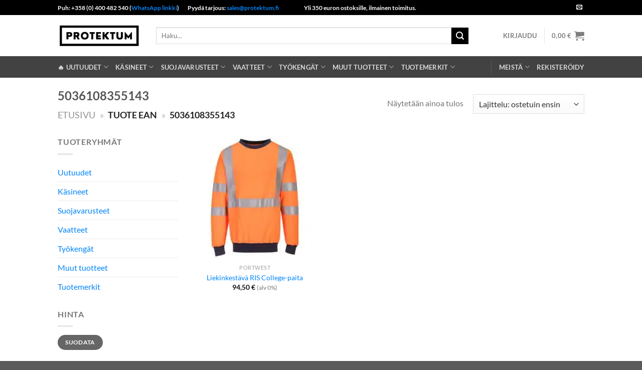

--- FILE ---
content_type: text/html; charset=UTF-8
request_url: https://protektum.fi/attribute/ean/5036108355143/
body_size: 47678
content:
<!DOCTYPE html>
<html lang="fi" prefix="og: https://ogp.me/ns#" class="loading-site no-js">
<head><meta charset="UTF-8" /><script>if(navigator.userAgent.match(/MSIE|Internet Explorer/i)||navigator.userAgent.match(/Trident\/7\..*?rv:11/i)){var href=document.location.href;if(!href.match(/[?&]nowprocket/)){if(href.indexOf("?")==-1){if(href.indexOf("#")==-1){document.location.href=href+"?nowprocket=1"}else{document.location.href=href.replace("#","?nowprocket=1#")}}else{if(href.indexOf("#")==-1){document.location.href=href+"&nowprocket=1"}else{document.location.href=href.replace("#","&nowprocket=1#")}}}}</script><script>(()=>{class RocketLazyLoadScripts{constructor(){this.v="1.2.6",this.triggerEvents=["keydown","mousedown","mousemove","touchmove","touchstart","touchend","wheel"],this.userEventHandler=this.t.bind(this),this.touchStartHandler=this.i.bind(this),this.touchMoveHandler=this.o.bind(this),this.touchEndHandler=this.h.bind(this),this.clickHandler=this.u.bind(this),this.interceptedClicks=[],this.interceptedClickListeners=[],this.l(this),window.addEventListener("pageshow",(t=>{this.persisted=t.persisted,this.everythingLoaded&&this.m()})),this.CSPIssue=sessionStorage.getItem("rocketCSPIssue"),document.addEventListener("securitypolicyviolation",(t=>{this.CSPIssue||"script-src-elem"!==t.violatedDirective||"data"!==t.blockedURI||(this.CSPIssue=!0,sessionStorage.setItem("rocketCSPIssue",!0))})),document.addEventListener("DOMContentLoaded",(()=>{this.k()})),this.delayedScripts={normal:[],async:[],defer:[]},this.trash=[],this.allJQueries=[]}p(t){document.hidden?t.t():(this.triggerEvents.forEach((e=>window.addEventListener(e,t.userEventHandler,{passive:!0}))),window.addEventListener("touchstart",t.touchStartHandler,{passive:!0}),window.addEventListener("mousedown",t.touchStartHandler),document.addEventListener("visibilitychange",t.userEventHandler))}_(){this.triggerEvents.forEach((t=>window.removeEventListener(t,this.userEventHandler,{passive:!0}))),document.removeEventListener("visibilitychange",this.userEventHandler)}i(t){"HTML"!==t.target.tagName&&(window.addEventListener("touchend",this.touchEndHandler),window.addEventListener("mouseup",this.touchEndHandler),window.addEventListener("touchmove",this.touchMoveHandler,{passive:!0}),window.addEventListener("mousemove",this.touchMoveHandler),t.target.addEventListener("click",this.clickHandler),this.L(t.target,!0),this.S(t.target,"onclick","rocket-onclick"),this.C())}o(t){window.removeEventListener("touchend",this.touchEndHandler),window.removeEventListener("mouseup",this.touchEndHandler),window.removeEventListener("touchmove",this.touchMoveHandler,{passive:!0}),window.removeEventListener("mousemove",this.touchMoveHandler),t.target.removeEventListener("click",this.clickHandler),this.L(t.target,!1),this.S(t.target,"rocket-onclick","onclick"),this.M()}h(){window.removeEventListener("touchend",this.touchEndHandler),window.removeEventListener("mouseup",this.touchEndHandler),window.removeEventListener("touchmove",this.touchMoveHandler,{passive:!0}),window.removeEventListener("mousemove",this.touchMoveHandler)}u(t){t.target.removeEventListener("click",this.clickHandler),this.L(t.target,!1),this.S(t.target,"rocket-onclick","onclick"),this.interceptedClicks.push(t),t.preventDefault(),t.stopPropagation(),t.stopImmediatePropagation(),this.M()}O(){window.removeEventListener("touchstart",this.touchStartHandler,{passive:!0}),window.removeEventListener("mousedown",this.touchStartHandler),this.interceptedClicks.forEach((t=>{t.target.dispatchEvent(new MouseEvent("click",{view:t.view,bubbles:!0,cancelable:!0}))}))}l(t){EventTarget.prototype.addEventListenerWPRocketBase=EventTarget.prototype.addEventListener,EventTarget.prototype.addEventListener=function(e,i,o){"click"!==e||t.windowLoaded||i===t.clickHandler||t.interceptedClickListeners.push({target:this,func:i,options:o}),(this||window).addEventListenerWPRocketBase(e,i,o)}}L(t,e){this.interceptedClickListeners.forEach((i=>{i.target===t&&(e?t.removeEventListener("click",i.func,i.options):t.addEventListener("click",i.func,i.options))})),t.parentNode!==document.documentElement&&this.L(t.parentNode,e)}D(){return new Promise((t=>{this.P?this.M=t:t()}))}C(){this.P=!0}M(){this.P=!1}S(t,e,i){t.hasAttribute&&t.hasAttribute(e)&&(event.target.setAttribute(i,event.target.getAttribute(e)),event.target.removeAttribute(e))}t(){this._(this),"loading"===document.readyState?document.addEventListener("DOMContentLoaded",this.R.bind(this)):this.R()}k(){let t=[];document.querySelectorAll("script[type=rocketlazyloadscript][data-rocket-src]").forEach((e=>{let i=e.getAttribute("data-rocket-src");if(i&&!i.startsWith("data:")){0===i.indexOf("//")&&(i=location.protocol+i);try{const o=new URL(i).origin;o!==location.origin&&t.push({src:o,crossOrigin:e.crossOrigin||"module"===e.getAttribute("data-rocket-type")})}catch(t){}}})),t=[...new Map(t.map((t=>[JSON.stringify(t),t]))).values()],this.T(t,"preconnect")}async R(){this.lastBreath=Date.now(),this.j(this),this.F(this),this.I(),this.W(),this.q(),await this.A(this.delayedScripts.normal),await this.A(this.delayedScripts.defer),await this.A(this.delayedScripts.async);try{await this.U(),await this.H(this),await this.J()}catch(t){console.error(t)}window.dispatchEvent(new Event("rocket-allScriptsLoaded")),this.everythingLoaded=!0,this.D().then((()=>{this.O()})),this.N()}W(){document.querySelectorAll("script[type=rocketlazyloadscript]").forEach((t=>{t.hasAttribute("data-rocket-src")?t.hasAttribute("async")&&!1!==t.async?this.delayedScripts.async.push(t):t.hasAttribute("defer")&&!1!==t.defer||"module"===t.getAttribute("data-rocket-type")?this.delayedScripts.defer.push(t):this.delayedScripts.normal.push(t):this.delayedScripts.normal.push(t)}))}async B(t){if(await this.G(),!0!==t.noModule||!("noModule"in HTMLScriptElement.prototype))return new Promise((e=>{let i;function o(){(i||t).setAttribute("data-rocket-status","executed"),e()}try{if(navigator.userAgent.indexOf("Firefox/")>0||""===navigator.vendor||this.CSPIssue)i=document.createElement("script"),[...t.attributes].forEach((t=>{let e=t.nodeName;"type"!==e&&("data-rocket-type"===e&&(e="type"),"data-rocket-src"===e&&(e="src"),i.setAttribute(e,t.nodeValue))})),t.text&&(i.text=t.text),i.hasAttribute("src")?(i.addEventListener("load",o),i.addEventListener("error",(function(){i.setAttribute("data-rocket-status","failed-network"),e()})),setTimeout((()=>{i.isConnected||e()}),1)):(i.text=t.text,o()),t.parentNode.replaceChild(i,t);else{const i=t.getAttribute("data-rocket-type"),s=t.getAttribute("data-rocket-src");i?(t.type=i,t.removeAttribute("data-rocket-type")):t.removeAttribute("type"),t.addEventListener("load",o),t.addEventListener("error",(i=>{this.CSPIssue&&i.target.src.startsWith("data:")?(console.log("WPRocket: data-uri blocked by CSP -> fallback"),t.removeAttribute("src"),this.B(t).then(e)):(t.setAttribute("data-rocket-status","failed-network"),e())})),s?(t.removeAttribute("data-rocket-src"),t.src=s):t.src="data:text/javascript;base64,"+window.btoa(unescape(encodeURIComponent(t.text)))}}catch(i){t.setAttribute("data-rocket-status","failed-transform"),e()}}));t.setAttribute("data-rocket-status","skipped")}async A(t){const e=t.shift();return e&&e.isConnected?(await this.B(e),this.A(t)):Promise.resolve()}q(){this.T([...this.delayedScripts.normal,...this.delayedScripts.defer,...this.delayedScripts.async],"preload")}T(t,e){var i=document.createDocumentFragment();t.forEach((t=>{const o=t.getAttribute&&t.getAttribute("data-rocket-src")||t.src;if(o&&!o.startsWith("data:")){const s=document.createElement("link");s.href=o,s.rel=e,"preconnect"!==e&&(s.as="script"),t.getAttribute&&"module"===t.getAttribute("data-rocket-type")&&(s.crossOrigin=!0),t.crossOrigin&&(s.crossOrigin=t.crossOrigin),t.integrity&&(s.integrity=t.integrity),i.appendChild(s),this.trash.push(s)}})),document.head.appendChild(i)}j(t){let e={};function i(i,o){return e[o].eventsToRewrite.indexOf(i)>=0&&!t.everythingLoaded?"rocket-"+i:i}function o(t,o){!function(t){e[t]||(e[t]={originalFunctions:{add:t.addEventListener,remove:t.removeEventListener},eventsToRewrite:[]},t.addEventListener=function(){arguments[0]=i(arguments[0],t),e[t].originalFunctions.add.apply(t,arguments)},t.removeEventListener=function(){arguments[0]=i(arguments[0],t),e[t].originalFunctions.remove.apply(t,arguments)})}(t),e[t].eventsToRewrite.push(o)}function s(e,i){let o=e[i];e[i]=null,Object.defineProperty(e,i,{get:()=>o||function(){},set(s){t.everythingLoaded?o=s:e["rocket"+i]=o=s}})}o(document,"DOMContentLoaded"),o(window,"DOMContentLoaded"),o(window,"load"),o(window,"pageshow"),o(document,"readystatechange"),s(document,"onreadystatechange"),s(window,"onload"),s(window,"onpageshow");try{Object.defineProperty(document,"readyState",{get:()=>t.rocketReadyState,set(e){t.rocketReadyState=e},configurable:!0}),document.readyState="loading"}catch(t){console.log("WPRocket DJE readyState conflict, bypassing")}}F(t){let e;function i(e){return t.everythingLoaded?e:e.split(" ").map((t=>"load"===t||0===t.indexOf("load.")?"rocket-jquery-load":t)).join(" ")}function o(o){function s(t){const e=o.fn[t];o.fn[t]=o.fn.init.prototype[t]=function(){return this[0]===window&&("string"==typeof arguments[0]||arguments[0]instanceof String?arguments[0]=i(arguments[0]):"object"==typeof arguments[0]&&Object.keys(arguments[0]).forEach((t=>{const e=arguments[0][t];delete arguments[0][t],arguments[0][i(t)]=e}))),e.apply(this,arguments),this}}o&&o.fn&&!t.allJQueries.includes(o)&&(o.fn.ready=o.fn.init.prototype.ready=function(e){return t.domReadyFired?e.bind(document)(o):document.addEventListener("rocket-DOMContentLoaded",(()=>e.bind(document)(o))),o([])},s("on"),s("one"),t.allJQueries.push(o)),e=o}o(window.jQuery),Object.defineProperty(window,"jQuery",{get:()=>e,set(t){o(t)}})}async H(t){const e=document.querySelector("script[data-webpack]");e&&(await async function(){return new Promise((t=>{e.addEventListener("load",t),e.addEventListener("error",t)}))}(),await t.K(),await t.H(t))}async U(){this.domReadyFired=!0;try{document.readyState="interactive"}catch(t){}await this.G(),document.dispatchEvent(new Event("rocket-readystatechange")),await this.G(),document.rocketonreadystatechange&&document.rocketonreadystatechange(),await this.G(),document.dispatchEvent(new Event("rocket-DOMContentLoaded")),await this.G(),window.dispatchEvent(new Event("rocket-DOMContentLoaded"))}async J(){try{document.readyState="complete"}catch(t){}await this.G(),document.dispatchEvent(new Event("rocket-readystatechange")),await this.G(),document.rocketonreadystatechange&&document.rocketonreadystatechange(),await this.G(),window.dispatchEvent(new Event("rocket-load")),await this.G(),window.rocketonload&&window.rocketonload(),await this.G(),this.allJQueries.forEach((t=>t(window).trigger("rocket-jquery-load"))),await this.G();const t=new Event("rocket-pageshow");t.persisted=this.persisted,window.dispatchEvent(t),await this.G(),window.rocketonpageshow&&window.rocketonpageshow({persisted:this.persisted}),this.windowLoaded=!0}m(){document.onreadystatechange&&document.onreadystatechange(),window.onload&&window.onload(),window.onpageshow&&window.onpageshow({persisted:this.persisted})}I(){const t=new Map;document.write=document.writeln=function(e){const i=document.currentScript;i||console.error("WPRocket unable to document.write this: "+e);const o=document.createRange(),s=i.parentElement;let n=t.get(i);void 0===n&&(n=i.nextSibling,t.set(i,n));const c=document.createDocumentFragment();o.setStart(c,0),c.appendChild(o.createContextualFragment(e)),s.insertBefore(c,n)}}async G(){Date.now()-this.lastBreath>45&&(await this.K(),this.lastBreath=Date.now())}async K(){return document.hidden?new Promise((t=>setTimeout(t))):new Promise((t=>requestAnimationFrame(t)))}N(){this.trash.forEach((t=>t.remove()))}static run(){const t=new RocketLazyLoadScripts;t.p(t)}}RocketLazyLoadScripts.run()})();</script>
	
	<link rel="profile" href="http://gmpg.org/xfn/11" />
	<link rel="pingback" href="https://protektum.fi/xmlrpc.php" />

	<script type="rocketlazyloadscript">(function(html){html.className = html.className.replace(/\bno-js\b/,'js')})(document.documentElement);</script>

<!-- Google Tag Manager for WordPress by gtm4wp.com -->
<script data-cfasync="false" data-pagespeed-no-defer>
	var gtm4wp_datalayer_name = "dataLayer";
	var dataLayer = dataLayer || [];
	const gtm4wp_use_sku_instead = 0;
	const gtm4wp_currency = 'EUR';
	const gtm4wp_product_per_impression = 10;
	const gtm4wp_clear_ecommerce = false;
	const gtm4wp_datalayer_max_timeout = 2000;

	const gtm4wp_scrollerscript_debugmode         = false;
	const gtm4wp_scrollerscript_callbacktime      = 100;
	const gtm4wp_scrollerscript_readerlocation    = 150;
	const gtm4wp_scrollerscript_contentelementid  = "content";
	const gtm4wp_scrollerscript_scannertime       = 60;
</script>
<!-- End Google Tag Manager for WordPress by gtm4wp.com --><meta name="viewport" content="width=device-width, initial-scale=1" />
<!-- Search Engine Optimization by Rank Math PRO - https://rankmath.com/ -->
<title>5036108355143 - Protektum</title>
<meta name="description" content="Tutustu tuotteisiin, joissa on EAN-koodi 5036108355143, sivu - Protektum sivustolta."/>
<meta name="robots" content="follow, index, max-snippet:-1, max-video-preview:-1, max-image-preview:large"/>
<link rel="canonical" href="https://protektum.fi/attribute/ean/5036108355143/" />
<meta property="og:locale" content="fi_FI" />
<meta property="og:type" content="article" />
<meta property="og:title" content="5036108355143 - Protektum" />
<meta property="og:description" content="Tutustu tuotteisiin, joissa on EAN-koodi 5036108355143, sivu - Protektum sivustolta." />
<meta property="og:url" content="https://protektum.fi/attribute/ean/5036108355143/" />
<meta property="og:site_name" content="Protektum.fi" />
<meta name="twitter:card" content="summary_large_image" />
<meta name="twitter:title" content="5036108355143 - Protektum" />
<meta name="twitter:description" content="Tutustu tuotteisiin, joissa on EAN-koodi 5036108355143, sivu - Protektum sivustolta." />
<meta name="twitter:label1" content="Tuotteet" />
<meta name="twitter:data1" content="1" />
<script type="application/ld+json" class="rank-math-schema-pro">{"@context":"https://schema.org","@graph":[{"@type":"Organization","@id":"https://protektum.fi/#organization","name":"Protektum.fi"},{"@type":"WebSite","@id":"https://protektum.fi/#website","url":"https://protektum.fi","name":"Protektum.fi","alternateName":"Protektum","publisher":{"@id":"https://protektum.fi/#organization"},"inLanguage":"fi"},{"@type":"BreadcrumbList","@id":"https://protektum.fi/attribute/ean/5036108355143/#breadcrumb","itemListElement":[{"@type":"ListItem","position":"1","item":{"@id":"https://protektum.fi","name":"Etusivu"}},{"@type":"ListItem","position":"2","item":{"@id":"https://protektum.fi/attribute/ean/5036108355143/","name":"5036108355143"}}]},{"@type":"CollectionPage","@id":"https://protektum.fi/attribute/ean/5036108355143/#webpage","url":"https://protektum.fi/attribute/ean/5036108355143/","name":"5036108355143 - Protektum","isPartOf":{"@id":"https://protektum.fi/#website"},"inLanguage":"fi","breadcrumb":{"@id":"https://protektum.fi/attribute/ean/5036108355143/#breadcrumb"}}]}</script>
<!-- /Rank Math WordPress SEO plugin -->

<link rel='dns-prefetch' href='//a.omappapi.com' />

<link rel='prefetch' href='https://protektum.fi/wp-content/themes/flatsome/assets/js/flatsome.js?ver=e1ad26bd5672989785e1' />
<link rel='prefetch' href='https://protektum.fi/wp-content/themes/flatsome/assets/js/chunk.slider.js?ver=3.19.15' />
<link rel='prefetch' href='https://protektum.fi/wp-content/themes/flatsome/assets/js/chunk.popups.js?ver=3.19.15' />
<link rel='prefetch' href='https://protektum.fi/wp-content/themes/flatsome/assets/js/chunk.tooltips.js?ver=3.19.15' />
<link rel='prefetch' href='https://protektum.fi/wp-content/themes/flatsome/assets/js/woocommerce.js?ver=dd6035ce106022a74757' />
<link rel="alternate" type="application/rss+xml" title="Protektum &raquo; syöte" href="https://protektum.fi/feed/" />
<link rel="alternate" type="application/rss+xml" title="Protektum &raquo; kommenttien syöte" href="https://protektum.fi/comments/feed/" />
<link rel="alternate" type="application/rss+xml" title="Syöte: Protektum &raquo; 5036108355143 EAN" href="https://protektum.fi/attribute/ean/5036108355143/feed/" />
<style id='wp-img-auto-sizes-contain-inline-css' type='text/css'>
img:is([sizes=auto i],[sizes^="auto," i]){contain-intrinsic-size:3000px 1500px}
/*# sourceURL=wp-img-auto-sizes-contain-inline-css */
</style>
<link data-minify="1" rel='stylesheet' id='ht_ctc_main_css-css' href='https://protektum.fi/wp-content/cache/min/1/wp-content/plugins/click-to-chat-for-whatsapp/new/inc/assets/css/main.css?ver=1732783285' type='text/css' media='all' />
<style id='wp-block-library-inline-css' type='text/css'>
:root{--wp-block-synced-color:#7a00df;--wp-block-synced-color--rgb:122,0,223;--wp-bound-block-color:var(--wp-block-synced-color);--wp-editor-canvas-background:#ddd;--wp-admin-theme-color:#007cba;--wp-admin-theme-color--rgb:0,124,186;--wp-admin-theme-color-darker-10:#006ba1;--wp-admin-theme-color-darker-10--rgb:0,107,160.5;--wp-admin-theme-color-darker-20:#005a87;--wp-admin-theme-color-darker-20--rgb:0,90,135;--wp-admin-border-width-focus:2px}@media (min-resolution:192dpi){:root{--wp-admin-border-width-focus:1.5px}}.wp-element-button{cursor:pointer}:root .has-very-light-gray-background-color{background-color:#eee}:root .has-very-dark-gray-background-color{background-color:#313131}:root .has-very-light-gray-color{color:#eee}:root .has-very-dark-gray-color{color:#313131}:root .has-vivid-green-cyan-to-vivid-cyan-blue-gradient-background{background:linear-gradient(135deg,#00d084,#0693e3)}:root .has-purple-crush-gradient-background{background:linear-gradient(135deg,#34e2e4,#4721fb 50%,#ab1dfe)}:root .has-hazy-dawn-gradient-background{background:linear-gradient(135deg,#faaca8,#dad0ec)}:root .has-subdued-olive-gradient-background{background:linear-gradient(135deg,#fafae1,#67a671)}:root .has-atomic-cream-gradient-background{background:linear-gradient(135deg,#fdd79a,#004a59)}:root .has-nightshade-gradient-background{background:linear-gradient(135deg,#330968,#31cdcf)}:root .has-midnight-gradient-background{background:linear-gradient(135deg,#020381,#2874fc)}:root{--wp--preset--font-size--normal:16px;--wp--preset--font-size--huge:42px}.has-regular-font-size{font-size:1em}.has-larger-font-size{font-size:2.625em}.has-normal-font-size{font-size:var(--wp--preset--font-size--normal)}.has-huge-font-size{font-size:var(--wp--preset--font-size--huge)}.has-text-align-center{text-align:center}.has-text-align-left{text-align:left}.has-text-align-right{text-align:right}.has-fit-text{white-space:nowrap!important}#end-resizable-editor-section{display:none}.aligncenter{clear:both}.items-justified-left{justify-content:flex-start}.items-justified-center{justify-content:center}.items-justified-right{justify-content:flex-end}.items-justified-space-between{justify-content:space-between}.screen-reader-text{border:0;clip-path:inset(50%);height:1px;margin:-1px;overflow:hidden;padding:0;position:absolute;width:1px;word-wrap:normal!important}.screen-reader-text:focus{background-color:#ddd;clip-path:none;color:#444;display:block;font-size:1em;height:auto;left:5px;line-height:normal;padding:15px 23px 14px;text-decoration:none;top:5px;width:auto;z-index:100000}html :where(.has-border-color){border-style:solid}html :where([style*=border-top-color]){border-top-style:solid}html :where([style*=border-right-color]){border-right-style:solid}html :where([style*=border-bottom-color]){border-bottom-style:solid}html :where([style*=border-left-color]){border-left-style:solid}html :where([style*=border-width]){border-style:solid}html :where([style*=border-top-width]){border-top-style:solid}html :where([style*=border-right-width]){border-right-style:solid}html :where([style*=border-bottom-width]){border-bottom-style:solid}html :where([style*=border-left-width]){border-left-style:solid}html :where(img[class*=wp-image-]){height:auto;max-width:100%}:where(figure){margin:0 0 1em}html :where(.is-position-sticky){--wp-admin--admin-bar--position-offset:var(--wp-admin--admin-bar--height,0px)}@media screen and (max-width:600px){html :where(.is-position-sticky){--wp-admin--admin-bar--position-offset:0px}}

/*# sourceURL=wp-block-library-inline-css */
</style><link data-minify="1" rel='stylesheet' id='wc-blocks-style-css' href='https://protektum.fi/wp-content/cache/min/1/wp-content/plugins/woocommerce/assets/client/blocks/wc-blocks.css?ver=1732783286' type='text/css' media='all' />
<style id='global-styles-inline-css' type='text/css'>
:root{--wp--preset--aspect-ratio--square: 1;--wp--preset--aspect-ratio--4-3: 4/3;--wp--preset--aspect-ratio--3-4: 3/4;--wp--preset--aspect-ratio--3-2: 3/2;--wp--preset--aspect-ratio--2-3: 2/3;--wp--preset--aspect-ratio--16-9: 16/9;--wp--preset--aspect-ratio--9-16: 9/16;--wp--preset--color--black: #000000;--wp--preset--color--cyan-bluish-gray: #abb8c3;--wp--preset--color--white: #ffffff;--wp--preset--color--pale-pink: #f78da7;--wp--preset--color--vivid-red: #cf2e2e;--wp--preset--color--luminous-vivid-orange: #ff6900;--wp--preset--color--luminous-vivid-amber: #fcb900;--wp--preset--color--light-green-cyan: #7bdcb5;--wp--preset--color--vivid-green-cyan: #00d084;--wp--preset--color--pale-cyan-blue: #8ed1fc;--wp--preset--color--vivid-cyan-blue: #0693e3;--wp--preset--color--vivid-purple: #9b51e0;--wp--preset--color--primary: #000000;--wp--preset--color--secondary: #000000;--wp--preset--color--success: #7a9c59;--wp--preset--color--alert: #b20000;--wp--preset--gradient--vivid-cyan-blue-to-vivid-purple: linear-gradient(135deg,rgb(6,147,227) 0%,rgb(155,81,224) 100%);--wp--preset--gradient--light-green-cyan-to-vivid-green-cyan: linear-gradient(135deg,rgb(122,220,180) 0%,rgb(0,208,130) 100%);--wp--preset--gradient--luminous-vivid-amber-to-luminous-vivid-orange: linear-gradient(135deg,rgb(252,185,0) 0%,rgb(255,105,0) 100%);--wp--preset--gradient--luminous-vivid-orange-to-vivid-red: linear-gradient(135deg,rgb(255,105,0) 0%,rgb(207,46,46) 100%);--wp--preset--gradient--very-light-gray-to-cyan-bluish-gray: linear-gradient(135deg,rgb(238,238,238) 0%,rgb(169,184,195) 100%);--wp--preset--gradient--cool-to-warm-spectrum: linear-gradient(135deg,rgb(74,234,220) 0%,rgb(151,120,209) 20%,rgb(207,42,186) 40%,rgb(238,44,130) 60%,rgb(251,105,98) 80%,rgb(254,248,76) 100%);--wp--preset--gradient--blush-light-purple: linear-gradient(135deg,rgb(255,206,236) 0%,rgb(152,150,240) 100%);--wp--preset--gradient--blush-bordeaux: linear-gradient(135deg,rgb(254,205,165) 0%,rgb(254,45,45) 50%,rgb(107,0,62) 100%);--wp--preset--gradient--luminous-dusk: linear-gradient(135deg,rgb(255,203,112) 0%,rgb(199,81,192) 50%,rgb(65,88,208) 100%);--wp--preset--gradient--pale-ocean: linear-gradient(135deg,rgb(255,245,203) 0%,rgb(182,227,212) 50%,rgb(51,167,181) 100%);--wp--preset--gradient--electric-grass: linear-gradient(135deg,rgb(202,248,128) 0%,rgb(113,206,126) 100%);--wp--preset--gradient--midnight: linear-gradient(135deg,rgb(2,3,129) 0%,rgb(40,116,252) 100%);--wp--preset--font-size--small: 13px;--wp--preset--font-size--medium: 20px;--wp--preset--font-size--large: 36px;--wp--preset--font-size--x-large: 42px;--wp--preset--spacing--20: 0.44rem;--wp--preset--spacing--30: 0.67rem;--wp--preset--spacing--40: 1rem;--wp--preset--spacing--50: 1.5rem;--wp--preset--spacing--60: 2.25rem;--wp--preset--spacing--70: 3.38rem;--wp--preset--spacing--80: 5.06rem;--wp--preset--shadow--natural: 6px 6px 9px rgba(0, 0, 0, 0.2);--wp--preset--shadow--deep: 12px 12px 50px rgba(0, 0, 0, 0.4);--wp--preset--shadow--sharp: 6px 6px 0px rgba(0, 0, 0, 0.2);--wp--preset--shadow--outlined: 6px 6px 0px -3px rgb(255, 255, 255), 6px 6px rgb(0, 0, 0);--wp--preset--shadow--crisp: 6px 6px 0px rgb(0, 0, 0);}:where(body) { margin: 0; }.wp-site-blocks > .alignleft { float: left; margin-right: 2em; }.wp-site-blocks > .alignright { float: right; margin-left: 2em; }.wp-site-blocks > .aligncenter { justify-content: center; margin-left: auto; margin-right: auto; }:where(.is-layout-flex){gap: 0.5em;}:where(.is-layout-grid){gap: 0.5em;}.is-layout-flow > .alignleft{float: left;margin-inline-start: 0;margin-inline-end: 2em;}.is-layout-flow > .alignright{float: right;margin-inline-start: 2em;margin-inline-end: 0;}.is-layout-flow > .aligncenter{margin-left: auto !important;margin-right: auto !important;}.is-layout-constrained > .alignleft{float: left;margin-inline-start: 0;margin-inline-end: 2em;}.is-layout-constrained > .alignright{float: right;margin-inline-start: 2em;margin-inline-end: 0;}.is-layout-constrained > .aligncenter{margin-left: auto !important;margin-right: auto !important;}.is-layout-constrained > :where(:not(.alignleft):not(.alignright):not(.alignfull)){margin-left: auto !important;margin-right: auto !important;}body .is-layout-flex{display: flex;}.is-layout-flex{flex-wrap: wrap;align-items: center;}.is-layout-flex > :is(*, div){margin: 0;}body .is-layout-grid{display: grid;}.is-layout-grid > :is(*, div){margin: 0;}body{padding-top: 0px;padding-right: 0px;padding-bottom: 0px;padding-left: 0px;}a:where(:not(.wp-element-button)){text-decoration: none;}:root :where(.wp-element-button, .wp-block-button__link){background-color: #32373c;border-width: 0;color: #fff;font-family: inherit;font-size: inherit;font-style: inherit;font-weight: inherit;letter-spacing: inherit;line-height: inherit;padding-top: calc(0.667em + 2px);padding-right: calc(1.333em + 2px);padding-bottom: calc(0.667em + 2px);padding-left: calc(1.333em + 2px);text-decoration: none;text-transform: inherit;}.has-black-color{color: var(--wp--preset--color--black) !important;}.has-cyan-bluish-gray-color{color: var(--wp--preset--color--cyan-bluish-gray) !important;}.has-white-color{color: var(--wp--preset--color--white) !important;}.has-pale-pink-color{color: var(--wp--preset--color--pale-pink) !important;}.has-vivid-red-color{color: var(--wp--preset--color--vivid-red) !important;}.has-luminous-vivid-orange-color{color: var(--wp--preset--color--luminous-vivid-orange) !important;}.has-luminous-vivid-amber-color{color: var(--wp--preset--color--luminous-vivid-amber) !important;}.has-light-green-cyan-color{color: var(--wp--preset--color--light-green-cyan) !important;}.has-vivid-green-cyan-color{color: var(--wp--preset--color--vivid-green-cyan) !important;}.has-pale-cyan-blue-color{color: var(--wp--preset--color--pale-cyan-blue) !important;}.has-vivid-cyan-blue-color{color: var(--wp--preset--color--vivid-cyan-blue) !important;}.has-vivid-purple-color{color: var(--wp--preset--color--vivid-purple) !important;}.has-primary-color{color: var(--wp--preset--color--primary) !important;}.has-secondary-color{color: var(--wp--preset--color--secondary) !important;}.has-success-color{color: var(--wp--preset--color--success) !important;}.has-alert-color{color: var(--wp--preset--color--alert) !important;}.has-black-background-color{background-color: var(--wp--preset--color--black) !important;}.has-cyan-bluish-gray-background-color{background-color: var(--wp--preset--color--cyan-bluish-gray) !important;}.has-white-background-color{background-color: var(--wp--preset--color--white) !important;}.has-pale-pink-background-color{background-color: var(--wp--preset--color--pale-pink) !important;}.has-vivid-red-background-color{background-color: var(--wp--preset--color--vivid-red) !important;}.has-luminous-vivid-orange-background-color{background-color: var(--wp--preset--color--luminous-vivid-orange) !important;}.has-luminous-vivid-amber-background-color{background-color: var(--wp--preset--color--luminous-vivid-amber) !important;}.has-light-green-cyan-background-color{background-color: var(--wp--preset--color--light-green-cyan) !important;}.has-vivid-green-cyan-background-color{background-color: var(--wp--preset--color--vivid-green-cyan) !important;}.has-pale-cyan-blue-background-color{background-color: var(--wp--preset--color--pale-cyan-blue) !important;}.has-vivid-cyan-blue-background-color{background-color: var(--wp--preset--color--vivid-cyan-blue) !important;}.has-vivid-purple-background-color{background-color: var(--wp--preset--color--vivid-purple) !important;}.has-primary-background-color{background-color: var(--wp--preset--color--primary) !important;}.has-secondary-background-color{background-color: var(--wp--preset--color--secondary) !important;}.has-success-background-color{background-color: var(--wp--preset--color--success) !important;}.has-alert-background-color{background-color: var(--wp--preset--color--alert) !important;}.has-black-border-color{border-color: var(--wp--preset--color--black) !important;}.has-cyan-bluish-gray-border-color{border-color: var(--wp--preset--color--cyan-bluish-gray) !important;}.has-white-border-color{border-color: var(--wp--preset--color--white) !important;}.has-pale-pink-border-color{border-color: var(--wp--preset--color--pale-pink) !important;}.has-vivid-red-border-color{border-color: var(--wp--preset--color--vivid-red) !important;}.has-luminous-vivid-orange-border-color{border-color: var(--wp--preset--color--luminous-vivid-orange) !important;}.has-luminous-vivid-amber-border-color{border-color: var(--wp--preset--color--luminous-vivid-amber) !important;}.has-light-green-cyan-border-color{border-color: var(--wp--preset--color--light-green-cyan) !important;}.has-vivid-green-cyan-border-color{border-color: var(--wp--preset--color--vivid-green-cyan) !important;}.has-pale-cyan-blue-border-color{border-color: var(--wp--preset--color--pale-cyan-blue) !important;}.has-vivid-cyan-blue-border-color{border-color: var(--wp--preset--color--vivid-cyan-blue) !important;}.has-vivid-purple-border-color{border-color: var(--wp--preset--color--vivid-purple) !important;}.has-primary-border-color{border-color: var(--wp--preset--color--primary) !important;}.has-secondary-border-color{border-color: var(--wp--preset--color--secondary) !important;}.has-success-border-color{border-color: var(--wp--preset--color--success) !important;}.has-alert-border-color{border-color: var(--wp--preset--color--alert) !important;}.has-vivid-cyan-blue-to-vivid-purple-gradient-background{background: var(--wp--preset--gradient--vivid-cyan-blue-to-vivid-purple) !important;}.has-light-green-cyan-to-vivid-green-cyan-gradient-background{background: var(--wp--preset--gradient--light-green-cyan-to-vivid-green-cyan) !important;}.has-luminous-vivid-amber-to-luminous-vivid-orange-gradient-background{background: var(--wp--preset--gradient--luminous-vivid-amber-to-luminous-vivid-orange) !important;}.has-luminous-vivid-orange-to-vivid-red-gradient-background{background: var(--wp--preset--gradient--luminous-vivid-orange-to-vivid-red) !important;}.has-very-light-gray-to-cyan-bluish-gray-gradient-background{background: var(--wp--preset--gradient--very-light-gray-to-cyan-bluish-gray) !important;}.has-cool-to-warm-spectrum-gradient-background{background: var(--wp--preset--gradient--cool-to-warm-spectrum) !important;}.has-blush-light-purple-gradient-background{background: var(--wp--preset--gradient--blush-light-purple) !important;}.has-blush-bordeaux-gradient-background{background: var(--wp--preset--gradient--blush-bordeaux) !important;}.has-luminous-dusk-gradient-background{background: var(--wp--preset--gradient--luminous-dusk) !important;}.has-pale-ocean-gradient-background{background: var(--wp--preset--gradient--pale-ocean) !important;}.has-electric-grass-gradient-background{background: var(--wp--preset--gradient--electric-grass) !important;}.has-midnight-gradient-background{background: var(--wp--preset--gradient--midnight) !important;}.has-small-font-size{font-size: var(--wp--preset--font-size--small) !important;}.has-medium-font-size{font-size: var(--wp--preset--font-size--medium) !important;}.has-large-font-size{font-size: var(--wp--preset--font-size--large) !important;}.has-x-large-font-size{font-size: var(--wp--preset--font-size--x-large) !important;}
/*# sourceURL=global-styles-inline-css */
</style>

<link data-minify="1" rel='stylesheet' id='tiered-pricing-table-front-css-css' href='https://protektum.fi/wp-content/cache/min/1/wp-content/plugins/tier-pricing-table-premium/assets/frontend/main.css?ver=1732783285' type='text/css' media='all' />
<style id='woocommerce-inline-inline-css' type='text/css'>
.woocommerce form .form-row .required { visibility: visible; }
/*# sourceURL=woocommerce-inline-inline-css */
</style>
<link data-minify="1" rel='stylesheet' id='contact-form-7-css' href='https://protektum.fi/wp-content/cache/min/1/wp-content/plugins/contact-form-7/includes/css/styles.css?ver=1732783285' type='text/css' media='all' />
<link data-minify="1" rel='stylesheet' id='wpcf7-redirect-script-frontend-css' href='https://protektum.fi/wp-content/cache/min/1/wp-content/plugins/wpcf7-redirect/build/assets/frontend-script.css?ver=1757588351' type='text/css' media='all' />
<link rel='stylesheet' id='woo-variation-swatches-css' href='https://protektum.fi/wp-content/plugins/woo-variation-swatches/assets/css/frontend.min.css?ver=1767173870' type='text/css' media='all' />
<style id='woo-variation-swatches-inline-css' type='text/css'>
:root {
--wvs-tick:url("data:image/svg+xml;utf8,%3Csvg filter='drop-shadow(0px 0px 2px rgb(0 0 0 / .8))' xmlns='http://www.w3.org/2000/svg'  viewBox='0 0 30 30'%3E%3Cpath fill='none' stroke='%23ffffff' stroke-linecap='round' stroke-linejoin='round' stroke-width='4' d='M4 16L11 23 27 7'/%3E%3C/svg%3E");

--wvs-cross:url("data:image/svg+xml;utf8,%3Csvg filter='drop-shadow(0px 0px 5px rgb(255 255 255 / .6))' xmlns='http://www.w3.org/2000/svg' width='72px' height='72px' viewBox='0 0 24 24'%3E%3Cpath fill='none' stroke='%23ff0000' stroke-linecap='round' stroke-width='0.6' d='M5 5L19 19M19 5L5 19'/%3E%3C/svg%3E");
--wvs-single-product-item-width:30px;
--wvs-single-product-item-height:30px;
--wvs-single-product-item-font-size:16px}
/*# sourceURL=woo-variation-swatches-inline-css */
</style>
<link data-minify="1" rel='stylesheet' id='flatsome-swatches-frontend-css' href='https://protektum.fi/wp-content/cache/min/1/wp-content/themes/flatsome/assets/css/extensions/flatsome-swatches-frontend.css?ver=1732783285' type='text/css' media='all' />
<link data-minify="1" rel='stylesheet' id='flatsome-main-css' href='https://protektum.fi/wp-content/cache/background-css/protektum.fi/wp-content/cache/min/1/wp-content/themes/flatsome/assets/css/flatsome.css?ver=1732783286&wpr_t=1768663253' type='text/css' media='all' />
<style id='flatsome-main-inline-css' type='text/css'>
@font-face {
				font-family: "fl-icons";
				font-display: block;
				src: url(https://protektum.fi/wp-content/themes/flatsome/assets/css/icons/fl-icons.eot?v=3.19.15);
				src:
					url(https://protektum.fi/wp-content/themes/flatsome/assets/css/icons/fl-icons.eot#iefix?v=3.19.15) format("embedded-opentype"),
					url(https://protektum.fi/wp-content/themes/flatsome/assets/css/icons/fl-icons.woff2?v=3.19.15) format("woff2"),
					url(https://protektum.fi/wp-content/themes/flatsome/assets/css/icons/fl-icons.ttf?v=3.19.15) format("truetype"),
					url(https://protektum.fi/wp-content/themes/flatsome/assets/css/icons/fl-icons.woff?v=3.19.15) format("woff"),
					url(https://protektum.fi/wp-content/themes/flatsome/assets/css/icons/fl-icons.svg?v=3.19.15#fl-icons) format("svg");
			}
/*# sourceURL=flatsome-main-inline-css */
</style>
<link data-minify="1" rel='stylesheet' id='flatsome-shop-css' href='https://protektum.fi/wp-content/cache/min/1/wp-content/themes/flatsome/assets/css/flatsome-shop.css?ver=1732783286' type='text/css' media='all' />
<link rel='stylesheet' id='flatsome-style-css' href='https://protektum.fi/wp-content/themes/flatsome-child-tema/style.css?ver=3.0' type='text/css' media='all' />
<style id='rocket-lazyload-inline-css' type='text/css'>
.rll-youtube-player{position:relative;padding-bottom:56.23%;height:0;overflow:hidden;max-width:100%;}.rll-youtube-player:focus-within{outline: 2px solid currentColor;outline-offset: 5px;}.rll-youtube-player iframe{position:absolute;top:0;left:0;width:100%;height:100%;z-index:100;background:0 0}.rll-youtube-player img{bottom:0;display:block;left:0;margin:auto;max-width:100%;width:100%;position:absolute;right:0;top:0;border:none;height:auto;-webkit-transition:.4s all;-moz-transition:.4s all;transition:.4s all}.rll-youtube-player img:hover{-webkit-filter:brightness(75%)}.rll-youtube-player .play{height:100%;width:100%;left:0;top:0;position:absolute;background:var(--wpr-bg-70b3b497-2b09-4552-92cf-0a9e4ae037a3) no-repeat center;background-color: transparent !important;cursor:pointer;border:none;}
/*# sourceURL=rocket-lazyload-inline-css */
</style>
<script type="rocketlazyloadscript" data-rocket-type="text/javascript" data-rocket-src="https://protektum.fi/wp-includes/js/jquery/jquery.min.js?ver=3.7.1" id="jquery-core-js" data-rocket-defer defer></script>
<script type="text/javascript" id="tiered-pricing-table-front-js-js-extra">
/* <![CDATA[ */
var tieredPricingGlobalData = {"loadVariationTieredPricingNonce":"a42382c48a","isPremium":"yes","currencyOptions":{"currency_symbol":"&euro;","decimal_separator":",","thousand_separator":"","decimals":2,"price_format":"%2$s&nbsp;%1$s","trim_zeros":false},"supportedVariableProductTypes":["variable","variable-subscription"],"supportedSimpleProductTypes":["simple","variation","subscription","subscription-variation"]};
//# sourceURL=tiered-pricing-table-front-js-js-extra
/* ]]> */
</script>
<script type="rocketlazyloadscript" data-rocket-type="text/javascript" data-rocket-src="https://protektum.fi/wp-content/plugins/tier-pricing-table-premium/assets/frontend/product-tiered-pricing-table.min.js?ver=5.1.6" id="tiered-pricing-table-front-js-js" data-rocket-defer defer></script>
<script type="rocketlazyloadscript" data-rocket-type="text/javascript" data-rocket-src="https://protektum.fi/wp-content/plugins/woocommerce/assets/js/jquery-blockui/jquery.blockUI.min.js?ver=2.7.0-wc.10.4.3" id="wc-jquery-blockui-js" data-wp-strategy="defer" data-rocket-defer defer></script>
<script type="text/javascript" id="wc-add-to-cart-js-extra">
/* <![CDATA[ */
var wc_add_to_cart_params = {"ajax_url":"/wp-admin/admin-ajax.php","wc_ajax_url":"/?wc-ajax=%%endpoint%%","i18n_view_cart":"N\u00e4yt\u00e4 ostoskori","cart_url":"https://protektum.fi/cart-2/","is_cart":"","cart_redirect_after_add":"no"};
//# sourceURL=wc-add-to-cart-js-extra
/* ]]> */
</script>
<script type="rocketlazyloadscript" data-rocket-type="text/javascript" data-rocket-src="https://protektum.fi/wp-content/plugins/woocommerce/assets/js/frontend/add-to-cart.min.js?ver=10.4.3" id="wc-add-to-cart-js" defer="defer" data-wp-strategy="defer"></script>
<script type="rocketlazyloadscript" data-rocket-type="text/javascript" data-rocket-src="https://protektum.fi/wp-content/plugins/woocommerce/assets/js/js-cookie/js.cookie.min.js?ver=2.1.4-wc.10.4.3" id="wc-js-cookie-js" data-wp-strategy="defer" data-rocket-defer defer></script>
<script type="rocketlazyloadscript" data-minify="1" data-rocket-type="text/javascript" data-rocket-src="https://protektum.fi/wp-content/cache/min/1/wp-content/plugins/duracelltomi-google-tag-manager/dist/js/analytics-talk-content-tracking.js?ver=1732783286" id="gtm4wp-scroll-tracking-js" data-rocket-defer defer></script>
<link rel="https://api.w.org/" href="https://protektum.fi/wp-json/" /><link rel="EditURI" type="application/rsd+xml" title="RSD" href="https://protektum.fi/xmlrpc.php?rsd" />
<meta name="generator" content="WordPress 6.9" />
			<style>
				.tiered-pricing-table tbody td {
					padding: 10px;
				}

				.tiered-pricing-table th {
					padding-left: 10px;
				}
			</style>
			
<!-- Google Tag Manager for WordPress by gtm4wp.com -->
<!-- GTM Container placement set to automatic -->
<script data-cfasync="false" data-pagespeed-no-defer>
	var dataLayer_content = {"pagePostType":"product","pagePostType2":"tax-product","pageCategory":[]};
	dataLayer.push( dataLayer_content );
</script>
<script data-cfasync="false" data-pagespeed-no-defer>
(function(w,d,s,l,i){w[l]=w[l]||[];w[l].push({'gtm.start':
new Date().getTime(),event:'gtm.js'});var f=d.getElementsByTagName(s)[0],
j=d.createElement(s),dl=l!='dataLayer'?'&l='+l:'';j.async=true;j.src=
'//www.googletagmanager.com/gtm.js?id='+i+dl;f.parentNode.insertBefore(j,f);
})(window,document,'script','dataLayer','GTM-T8D9D9Q');
</script>
<!-- End Google Tag Manager for WordPress by gtm4wp.com --><!-- Google site verification - Google for WooCommerce -->
<meta name="google-site-verification" content="Mb6ENIClgKButj28-xK31zZEl__SwrIuaFNc-JJ0FVE" />
<script type="rocketlazyloadscript"> (function(ss,ex){ window.ldfdr=window.ldfdr||function(){(ldfdr._q=ldfdr._q||[]).push([].slice.call(arguments));}; (function(d,s){ fs=d.getElementsByTagName(s)[0]; function ce(src){ var cs=d.createElement(s); cs.src=src; cs.async=1; fs.parentNode.insertBefore(cs,fs); }; ce('https://sc.lfeeder.com/lftracker_v1_'+ss+(ex?'_'+ex:'')+'.js'); })(document,'script'); })('DzLR5a5JM9n8BoQ2'); </script>	<noscript><style>.woocommerce-product-gallery{ opacity: 1 !important; }</style></noscript>
	<link rel="icon" href="https://protektum.fi/wp-content/uploads/2021/10/cropped-Protektum-Favicon-2-32x32.png" sizes="32x32" />
<link rel="icon" href="https://protektum.fi/wp-content/uploads/2021/10/cropped-Protektum-Favicon-2-192x192.png" sizes="192x192" />
<link rel="apple-touch-icon" href="https://protektum.fi/wp-content/uploads/2021/10/cropped-Protektum-Favicon-2-180x180.png" />
<meta name="msapplication-TileImage" content="https://protektum.fi/wp-content/uploads/2021/10/cropped-Protektum-Favicon-2-270x270.png" />
<style id="custom-css" type="text/css">:root {--primary-color: #000000;--fs-color-primary: #000000;--fs-color-secondary: #000000;--fs-color-success: #7a9c59;--fs-color-alert: #b20000;--fs-experimental-link-color: #0385f6;--fs-experimental-link-color-hover: #777777;}.tooltipster-base {--tooltip-color: #fff;--tooltip-bg-color: #000;}.off-canvas-right .mfp-content, .off-canvas-left .mfp-content {--drawer-width: 300px;}.off-canvas .mfp-content.off-canvas-cart {--drawer-width: 360px;}.header-main{height: 82px}#logo img{max-height: 82px}#logo{width:166px;}.header-bottom{min-height: 43px}.header-top{min-height: 30px}.transparent .header-main{height: 30px}.transparent #logo img{max-height: 30px}.has-transparent + .page-title:first-of-type,.has-transparent + #main > .page-title,.has-transparent + #main > div > .page-title,.has-transparent + #main .page-header-wrapper:first-of-type .page-title{padding-top: 110px;}.header.show-on-scroll,.stuck .header-main{height:70px!important}.stuck #logo img{max-height: 70px!important}.search-form{ width: 90%;}.header-bg-color {background-color: rgba(255,255,255,0.9)}.header-bottom {background-color: #424242}.header-main .nav > li > a{line-height: 16px }.stuck .header-main .nav > li > a{line-height: 50px }.header-bottom-nav > li > a{line-height: 16px }@media (max-width: 549px) {.header-main{height: 60px}#logo img{max-height: 60px}}.nav-dropdown{border-radius:5px}.nav-dropdown{font-size:100%}body{font-family: Lato, sans-serif;}body {font-weight: 400;font-style: normal;}.nav > li > a {font-family: Lato, sans-serif;}.mobile-sidebar-levels-2 .nav > li > ul > li > a {font-family: Lato, sans-serif;}.nav > li > a,.mobile-sidebar-levels-2 .nav > li > ul > li > a {font-weight: 700;font-style: normal;}h1,h2,h3,h4,h5,h6,.heading-font, .off-canvas-center .nav-sidebar.nav-vertical > li > a{font-family: Lato, sans-serif;}h1,h2,h3,h4,h5,h6,.heading-font,.banner h1,.banner h2 {font-weight: 700;font-style: normal;}.alt-font{font-family: "Dancing Script", sans-serif;}.alt-font {font-weight: 400!important;font-style: normal!important;}.has-equal-box-heights .box-image {padding-top: 100%;}@media screen and (min-width: 550px){.products .box-vertical .box-image{min-width: 247px!important;width: 247px!important;}}.page-title-small + main .product-container > .row{padding-top:0;}.nav-vertical-fly-out > li + li {border-top-width: 1px; border-top-style: solid;}.label-new.menu-item > a:after{content:"New";}.label-hot.menu-item > a:after{content:"Hot";}.label-sale.menu-item > a:after{content:"Sale";}.label-popular.menu-item > a:after{content:"Popular";}</style>		<style type="text/css" id="wp-custom-css">
			.box-image .out-of-stock-label {display: none; !important} 		</style>
		<style id="flatsome-swatches-css">.variations_form .ux-swatch.selected {box-shadow: 0 0 0 2px var(--fs-color-secondary);}.ux-swatches-in-loop .ux-swatch.selected {box-shadow: 0 0 0 2px var(--fs-color-secondary);}</style><style id="infinite-scroll-css" type="text/css">.page-load-status,.archive .woocommerce-pagination {display: none;}</style><style id="kirki-inline-styles">/* latin-ext */
@font-face {
  font-family: 'Lato';
  font-style: normal;
  font-weight: 400;
  font-display: swap;
  src: url(https://protektum.fi/wp-content/fonts/lato/S6uyw4BMUTPHjxAwXjeu.woff2) format('woff2');
  unicode-range: U+0100-02BA, U+02BD-02C5, U+02C7-02CC, U+02CE-02D7, U+02DD-02FF, U+0304, U+0308, U+0329, U+1D00-1DBF, U+1E00-1E9F, U+1EF2-1EFF, U+2020, U+20A0-20AB, U+20AD-20C0, U+2113, U+2C60-2C7F, U+A720-A7FF;
}
/* latin */
@font-face {
  font-family: 'Lato';
  font-style: normal;
  font-weight: 400;
  font-display: swap;
  src: url(https://protektum.fi/wp-content/fonts/lato/S6uyw4BMUTPHjx4wXg.woff2) format('woff2');
  unicode-range: U+0000-00FF, U+0131, U+0152-0153, U+02BB-02BC, U+02C6, U+02DA, U+02DC, U+0304, U+0308, U+0329, U+2000-206F, U+20AC, U+2122, U+2191, U+2193, U+2212, U+2215, U+FEFF, U+FFFD;
}
/* latin-ext */
@font-face {
  font-family: 'Lato';
  font-style: normal;
  font-weight: 700;
  font-display: swap;
  src: url(https://protektum.fi/wp-content/fonts/lato/S6u9w4BMUTPHh6UVSwaPGR_p.woff2) format('woff2');
  unicode-range: U+0100-02BA, U+02BD-02C5, U+02C7-02CC, U+02CE-02D7, U+02DD-02FF, U+0304, U+0308, U+0329, U+1D00-1DBF, U+1E00-1E9F, U+1EF2-1EFF, U+2020, U+20A0-20AB, U+20AD-20C0, U+2113, U+2C60-2C7F, U+A720-A7FF;
}
/* latin */
@font-face {
  font-family: 'Lato';
  font-style: normal;
  font-weight: 700;
  font-display: swap;
  src: url(https://protektum.fi/wp-content/fonts/lato/S6u9w4BMUTPHh6UVSwiPGQ.woff2) format('woff2');
  unicode-range: U+0000-00FF, U+0131, U+0152-0153, U+02BB-02BC, U+02C6, U+02DA, U+02DC, U+0304, U+0308, U+0329, U+2000-206F, U+20AC, U+2122, U+2191, U+2193, U+2212, U+2215, U+FEFF, U+FFFD;
}/* vietnamese */
@font-face {
  font-family: 'Dancing Script';
  font-style: normal;
  font-weight: 400;
  font-display: swap;
  src: url(https://protektum.fi/wp-content/fonts/dancing-script/If2cXTr6YS-zF4S-kcSWSVi_sxjsohD9F50Ruu7BMSo3Rep8ltA.woff2) format('woff2');
  unicode-range: U+0102-0103, U+0110-0111, U+0128-0129, U+0168-0169, U+01A0-01A1, U+01AF-01B0, U+0300-0301, U+0303-0304, U+0308-0309, U+0323, U+0329, U+1EA0-1EF9, U+20AB;
}
/* latin-ext */
@font-face {
  font-family: 'Dancing Script';
  font-style: normal;
  font-weight: 400;
  font-display: swap;
  src: url(https://protektum.fi/wp-content/fonts/dancing-script/If2cXTr6YS-zF4S-kcSWSVi_sxjsohD9F50Ruu7BMSo3ROp8ltA.woff2) format('woff2');
  unicode-range: U+0100-02BA, U+02BD-02C5, U+02C7-02CC, U+02CE-02D7, U+02DD-02FF, U+0304, U+0308, U+0329, U+1D00-1DBF, U+1E00-1E9F, U+1EF2-1EFF, U+2020, U+20A0-20AB, U+20AD-20C0, U+2113, U+2C60-2C7F, U+A720-A7FF;
}
/* latin */
@font-face {
  font-family: 'Dancing Script';
  font-style: normal;
  font-weight: 400;
  font-display: swap;
  src: url(https://protektum.fi/wp-content/fonts/dancing-script/If2cXTr6YS-zF4S-kcSWSVi_sxjsohD9F50Ruu7BMSo3Sup8.woff2) format('woff2');
  unicode-range: U+0000-00FF, U+0131, U+0152-0153, U+02BB-02BC, U+02C6, U+02DA, U+02DC, U+0304, U+0308, U+0329, U+2000-206F, U+20AC, U+2122, U+2191, U+2193, U+2212, U+2215, U+FEFF, U+FFFD;
}</style>
		<!-- Global site tag (gtag.js) - Google Ads: AW-933030236 - Google for WooCommerce -->
		<script async src="https://www.googletagmanager.com/gtag/js?id=AW-933030236"></script>
		<script>
			window.dataLayer = window.dataLayer || [];
			function gtag() { dataLayer.push(arguments); }
			gtag( 'consent', 'default', {
				analytics_storage: 'denied',
				ad_storage: 'denied',
				ad_user_data: 'denied',
				ad_personalization: 'denied',
				region: ['AT', 'BE', 'BG', 'HR', 'CY', 'CZ', 'DK', 'EE', 'FI', 'FR', 'DE', 'GR', 'HU', 'IS', 'IE', 'IT', 'LV', 'LI', 'LT', 'LU', 'MT', 'NL', 'NO', 'PL', 'PT', 'RO', 'SK', 'SI', 'ES', 'SE', 'GB', 'CH'],
				wait_for_update: 500,
			} );
			gtag('js', new Date());
			gtag('set', 'developer_id.dOGY3NW', true);
			gtag("config", "AW-933030236", { "groups": "GLA", "send_page_view": false });		</script>

		<noscript><style id="rocket-lazyload-nojs-css">.rll-youtube-player, [data-lazy-src]{display:none !important;}</style></noscript><link data-minify="1" rel='stylesheet' id='dashicons-css' href='https://protektum.fi/wp-content/cache/min/1/wp-includes/css/dashicons.min.css?ver=1732783286' type='text/css' media='all' />
<style id="wpr-lazyload-bg-container"></style><style id="wpr-lazyload-bg-exclusion"></style>
<noscript>
<style id="wpr-lazyload-bg-nostyle">.fancy-underline:after{--wpr-bg-85230bf5-aa38-4996-b258-d88409d14280: url('https://protektum.fi/wp-content/themes/flatsome/assets/img/underline.png');}.slider-style-shadow .flickity-slider>:before{--wpr-bg-7840551d-3783-4b08-9cc0-9ca0038e4099: url('https://protektum.fi/wp-content/themes/flatsome/assets/img/shadow@2x.png');}.rll-youtube-player .play{--wpr-bg-70b3b497-2b09-4552-92cf-0a9e4ae037a3: url('https://protektum.fi/wp-content/plugins/wp-rocket/assets/img/youtube.png');}</style>
</noscript>
<script type="application/javascript">const rocket_pairs = [{"selector":".fancy-underline","style":".fancy-underline:after{--wpr-bg-85230bf5-aa38-4996-b258-d88409d14280: url('https:\/\/protektum.fi\/wp-content\/themes\/flatsome\/assets\/img\/underline.png');}","hash":"85230bf5-aa38-4996-b258-d88409d14280","url":"https:\/\/protektum.fi\/wp-content\/themes\/flatsome\/assets\/img\/underline.png"},{"selector":".slider-style-shadow .flickity-slider>*","style":".slider-style-shadow .flickity-slider>:before{--wpr-bg-7840551d-3783-4b08-9cc0-9ca0038e4099: url('https:\/\/protektum.fi\/wp-content\/themes\/flatsome\/assets\/img\/shadow@2x.png');}","hash":"7840551d-3783-4b08-9cc0-9ca0038e4099","url":"https:\/\/protektum.fi\/wp-content\/themes\/flatsome\/assets\/img\/shadow@2x.png"},{"selector":".rll-youtube-player .play","style":".rll-youtube-player .play{--wpr-bg-70b3b497-2b09-4552-92cf-0a9e4ae037a3: url('https:\/\/protektum.fi\/wp-content\/plugins\/wp-rocket\/assets\/img\/youtube.png');}","hash":"70b3b497-2b09-4552-92cf-0a9e4ae037a3","url":"https:\/\/protektum.fi\/wp-content\/plugins\/wp-rocket\/assets\/img\/youtube.png"}]; const rocket_excluded_pairs = [];</script><meta name="generator" content="WP Rocket 3.18" data-wpr-features="wpr_lazyload_css_bg_img wpr_delay_js wpr_defer_js wpr_minify_js wpr_lazyload_images wpr_lazyload_iframes wpr_minify_css wpr_desktop wpr_preload_links" /></head>

<body class="archive tax-pa_ean term-9384 wp-theme-flatsome wp-child-theme-flatsome-child-tema theme-flatsome woocommerce woocommerce-page woocommerce-no-js woo-variation-swatches wvs-behavior-blur-no-cross wvs-theme-flatsome-child-tema wvs-show-label wvs-tooltip full-width lightbox mobile-submenu-slide mobile-submenu-slide-levels-1 mobile-submenu-toggle">


<!-- GTM Container placement set to automatic -->
<!-- Google Tag Manager (noscript) -->
				<noscript><iframe src="https://www.googletagmanager.com/ns.html?id=GTM-T8D9D9Q" height="0" width="0" style="display:none;visibility:hidden" aria-hidden="true"></iframe></noscript>
<!-- End Google Tag Manager (noscript) --><script type="text/javascript">
/* <![CDATA[ */
gtag("event", "page_view", {send_to: "GLA"});
/* ]]> */
</script>

<a class="skip-link screen-reader-text" href="#main">Skip to content</a>

<div data-rocket-location-hash="99bb46786fd5bd31bcd7bdc067ad247a" id="wrapper">

	
	<header data-rocket-location-hash="8cd2ef760cf5956582d03e973259bc0e" id="header" class="header has-sticky sticky-jump">
		<div data-rocket-location-hash="d53b06ca13945ed03e70ba4a94347bcf" class="header-wrapper">
			<div id="top-bar" class="header-top hide-for-sticky nav-dark">
    <div class="flex-row container">
      <div class="flex-col hide-for-medium flex-left">
          <ul class="nav nav-left medium-nav-center nav-small  nav-divided">
              <li class="html custom html_topbar_left"><strong> Puh: +358 (0) 400 482 540 (<a href="https://api.whatsapp.com/send?phone=358400482540">WhatsApp linkki</a>)</strong></li><li class="html custom html_topbar_right"><strong> Pyydä tarjous: <a href="mailto:sales@protektum.fi"> sales@protektum.fi</a>     Yli 350 euron ostoksille, ilmainen toimitus. </strong></li>          </ul>
      </div>

      <div class="flex-col hide-for-medium flex-center">
          <ul class="nav nav-center nav-small  nav-divided">
                        </ul>
      </div>

      <div class="flex-col hide-for-medium flex-right">
         <ul class="nav top-bar-nav nav-right nav-small  nav-divided">
              <li class="html header-social-icons ml-0">
	<div class="social-icons follow-icons" ><a href="mailto:sales@protektum.fi" data-label="E-mail" target="_blank" class="icon plain email tooltip" title="Send us an email" aria-label="Send us an email" rel="nofollow noopener" ><i class="icon-envelop" ></i></a></div></li>
          </ul>
      </div>

            <div class="flex-col show-for-medium flex-grow">
          <ul class="nav nav-center nav-small mobile-nav  nav-divided">
              <li class="html custom html_topbar_left"><strong> Puh: +358 (0) 400 482 540 (<a href="https://api.whatsapp.com/send?phone=358400482540">WhatsApp linkki</a>)</strong></li><li class="header-divider"></li>          </ul>
      </div>
      
    </div>
</div>
<div id="masthead" class="header-main ">
      <div class="header-inner flex-row container logo-left medium-logo-center" role="navigation">

          <!-- Logo -->
          <div id="logo" class="flex-col logo">
            
<!-- Header logo -->
<a href="https://protektum.fi/" title="Protektum - Protektum on luotettava suomalainen tukkukauppa" rel="home">
		<picture class="header_logo header-logo">
<source type="image/webp" data-lazy-srcset="https://protektum.fi/wp-content/uploads/2021/10/PROTEKTUM-LOGO.png.webp"/>
<img width="300" height="93" src="data:image/svg+xml,%3Csvg%20xmlns='http://www.w3.org/2000/svg'%20viewBox='0%200%20300%2093'%3E%3C/svg%3E" alt="Protektum" data-lazy-src="https://protektum.fi/wp-content/uploads/2021/10/PROTEKTUM-LOGO.png"/><noscript><img width="300" height="93" src="https://protektum.fi/wp-content/uploads/2021/10/PROTEKTUM-LOGO.png" alt="Protektum"/></noscript>
</picture>
<picture class="header-logo-dark">
<source type="image/webp" srcset="https://protektum.fi/wp-content/uploads/2021/10/PROTEKTUM-LOGO.png.webp"/>
<img width="300" height="93" src="data:image/svg+xml,%3Csvg%20xmlns='http://www.w3.org/2000/svg'%20viewBox='0%200%20300%2093'%3E%3C/svg%3E" alt="Protektum" data-lazy-src="https://protektum.fi/wp-content/uploads/2021/10/PROTEKTUM-LOGO.png"/><noscript><img width="300" height="93" src="https://protektum.fi/wp-content/uploads/2021/10/PROTEKTUM-LOGO.png" alt="Protektum"/></noscript>
</picture>
</a>
          </div>

          <!-- Mobile Left Elements -->
          <div class="flex-col show-for-medium flex-left">
            <ul class="mobile-nav nav nav-left ">
              <li class="nav-icon has-icon">
  		<a href="#" data-open="#main-menu" data-pos="left" data-bg="main-menu-overlay" data-color="" class="is-small" aria-label="Menu" aria-controls="main-menu" aria-expanded="false">

		  <i class="icon-menu" ></i>
		  		</a>
	</li>
<li class="header-divider"></li><li class="header-search header-search-dropdown has-icon has-dropdown menu-item-has-children">
		<a href="#" aria-label="Haku" class="is-small"><i class="icon-search" ></i></a>
		<ul class="nav-dropdown nav-dropdown-default">
	 	<li class="header-search-form search-form html relative has-icon">
	<div class="header-search-form-wrapper">
		<div class="searchform-wrapper ux-search-box relative is-normal"><form role="search" method="get" class="searchform" action="https://protektum.fi/">
	<div class="flex-row relative">
						<div class="flex-col flex-grow">
			<label class="screen-reader-text" for="woocommerce-product-search-field-0">Etsi:</label>
			<input type="search" id="woocommerce-product-search-field-0" class="search-field mb-0" placeholder="Haku&hellip;" value="" name="s" />
			<input type="hidden" name="post_type" value="product" />
					</div>
		<div class="flex-col">
			<button type="submit" value="Haku" class="ux-search-submit submit-button secondary button  icon mb-0" aria-label="Submit">
				<i class="icon-search" ></i>			</button>
		</div>
	</div>
	<div class="live-search-results text-left z-top"></div>
</form>
</div>	</div>
</li>
	</ul>
</li>
            </ul>
          </div>

          <!-- Left Elements -->
          <div class="flex-col hide-for-medium flex-left
            flex-grow">
            <ul class="header-nav header-nav-main nav nav-left  nav-uppercase" >
              <li class="header-search-form search-form html relative has-icon">
	<div class="header-search-form-wrapper">
		<div class="searchform-wrapper ux-search-box relative is-normal"><form role="search" method="get" class="searchform" action="https://protektum.fi/">
	<div class="flex-row relative">
						<div class="flex-col flex-grow">
			<label class="screen-reader-text" for="woocommerce-product-search-field-1">Etsi:</label>
			<input type="search" id="woocommerce-product-search-field-1" class="search-field mb-0" placeholder="Haku&hellip;" value="" name="s" />
			<input type="hidden" name="post_type" value="product" />
					</div>
		<div class="flex-col">
			<button type="submit" value="Haku" class="ux-search-submit submit-button secondary button  icon mb-0" aria-label="Submit">
				<i class="icon-search" ></i>			</button>
		</div>
	</div>
	<div class="live-search-results text-left z-top"></div>
</form>
</div>	</div>
</li>
            </ul>
          </div>

          <!-- Right Elements -->
          <div class="flex-col hide-for-medium flex-right">
            <ul class="header-nav header-nav-main nav nav-right  nav-uppercase">
              
<li class="account-item has-icon" >

	<a href="https://protektum.fi/my-account-2/" class="nav-top-link nav-top-not-logged-in is-small" title="Kirjaudu" data-open="#login-form-popup" >
					<span>
			Kirjaudu			</span>
				</a>




</li>
<li class="header-divider"></li><li class="cart-item has-icon has-dropdown">

<a href="https://protektum.fi/cart-2/" class="header-cart-link is-small" title="Ostoskori" >

<span class="header-cart-title">
          <span class="cart-price"><span class="woocommerce-Price-amount amount"><bdi>0,00&nbsp;<span class="woocommerce-Price-currencySymbol">&euro;</span></bdi></span></span>
  </span>

    <i class="icon-shopping-cart"
    data-icon-label="0">
  </i>
  </a>

 <ul class="nav-dropdown nav-dropdown-default">
    <li class="html widget_shopping_cart">
      <div class="widget_shopping_cart_content">
        

	<div class="ux-mini-cart-empty flex flex-row-col text-center pt pb">
				<div class="ux-mini-cart-empty-icon">
			<svg xmlns="http://www.w3.org/2000/svg" viewBox="0 0 17 19" style="opacity:.1;height:80px;">
				<path d="M8.5 0C6.7 0 5.3 1.2 5.3 2.7v2H2.1c-.3 0-.6.3-.7.7L0 18.2c0 .4.2.8.6.8h15.7c.4 0 .7-.3.7-.7v-.1L15.6 5.4c0-.3-.3-.6-.7-.6h-3.2v-2c0-1.6-1.4-2.8-3.2-2.8zM6.7 2.7c0-.8.8-1.4 1.8-1.4s1.8.6 1.8 1.4v2H6.7v-2zm7.5 3.4 1.3 11.5h-14L2.8 6.1h2.5v1.4c0 .4.3.7.7.7.4 0 .7-.3.7-.7V6.1h3.5v1.4c0 .4.3.7.7.7s.7-.3.7-.7V6.1h2.6z" fill-rule="evenodd" clip-rule="evenodd" fill="currentColor"></path>
			</svg>
		</div>
				<p class="woocommerce-mini-cart__empty-message empty">Ostoskori on tyhjä.</p>
					<p class="return-to-shop">
				<a class="button primary wc-backward" href="https://protektum.fi/shop-2/">
					Takaisin kauppaan				</a>
			</p>
				</div>


      </div>
    </li>
     </ul>

</li>
            </ul>
          </div>

          <!-- Mobile Right Elements -->
          <div class="flex-col show-for-medium flex-right">
            <ul class="mobile-nav nav nav-right ">
              
<li class="account-item has-icon">
		<a href="https://protektum.fi/my-account-2/" class="account-link-mobile is-small" title="Oma tili" aria-label="Oma tili" >
		<i class="icon-user" ></i>	</a>
	</li>
<li class="header-divider"></li><li class="cart-item has-icon">


		<a href="https://protektum.fi/cart-2/" class="header-cart-link is-small off-canvas-toggle nav-top-link" title="Ostoskori" data-open="#cart-popup" data-class="off-canvas-cart" data-pos="right" >

    <i class="icon-shopping-cart"
    data-icon-label="0">
  </i>
  </a>


  <!-- Cart Sidebar Popup -->
  <div id="cart-popup" class="mfp-hide">
  <div class="cart-popup-inner inner-padding cart-popup-inner--sticky">
      <div class="cart-popup-title text-center">
          <span class="heading-font uppercase">Ostoskori</span>
          <div class="is-divider"></div>
      </div>
	  <div class="widget_shopping_cart">
		  <div class="widget_shopping_cart_content">
			  

	<div class="ux-mini-cart-empty flex flex-row-col text-center pt pb">
				<div class="ux-mini-cart-empty-icon">
			<svg xmlns="http://www.w3.org/2000/svg" viewBox="0 0 17 19" style="opacity:.1;height:80px;">
				<path d="M8.5 0C6.7 0 5.3 1.2 5.3 2.7v2H2.1c-.3 0-.6.3-.7.7L0 18.2c0 .4.2.8.6.8h15.7c.4 0 .7-.3.7-.7v-.1L15.6 5.4c0-.3-.3-.6-.7-.6h-3.2v-2c0-1.6-1.4-2.8-3.2-2.8zM6.7 2.7c0-.8.8-1.4 1.8-1.4s1.8.6 1.8 1.4v2H6.7v-2zm7.5 3.4 1.3 11.5h-14L2.8 6.1h2.5v1.4c0 .4.3.7.7.7.4 0 .7-.3.7-.7V6.1h3.5v1.4c0 .4.3.7.7.7s.7-.3.7-.7V6.1h2.6z" fill-rule="evenodd" clip-rule="evenodd" fill="currentColor"></path>
			</svg>
		</div>
				<p class="woocommerce-mini-cart__empty-message empty">Ostoskori on tyhjä.</p>
					<p class="return-to-shop">
				<a class="button primary wc-backward" href="https://protektum.fi/shop-2/">
					Takaisin kauppaan				</a>
			</p>
				</div>


		  </div>
	  </div>
               </div>
  </div>

</li>
            </ul>
          </div>

      </div>

            <div class="container"><div class="top-divider full-width"></div></div>
      </div>
<div id="wide-nav" class="header-bottom wide-nav nav-dark hide-for-medium">
    <div class="flex-row container">

                        <div class="flex-col hide-for-medium flex-left">
                <ul class="nav header-nav header-bottom-nav nav-left  nav-uppercase">
                    <li id="menu-item-64113" class="menu-item menu-item-type-taxonomy menu-item-object-product_cat menu-item-has-children menu-item-64113 menu-item-design-default has-dropdown"><a href="https://protektum.fi/tuote-tuoteryhmä/uutuudet/" class="nav-top-link" aria-expanded="false" aria-haspopup="menu">🔥 Uutuudet<i class="icon-angle-down" ></i></a>
<ul class="sub-menu nav-dropdown nav-dropdown-default">
	<li id="menu-item-64407" class="menu-item menu-item-type-taxonomy menu-item-object-product_cat menu-item-64407"><a href="https://protektum.fi/tuote-tuoteryhmä/uutuudet/tarjoukset/">Tarjoukset</a></li>
</ul>
</li>
<li id="menu-item-44016" class="menu-item menu-item-type-taxonomy menu-item-object-product_cat menu-item-has-children menu-item-44016 menu-item-design-full-width menu-item-has-block has-dropdown"><a href="https://protektum.fi/tuote-tuoteryhmä/kasineet-kasineet/" class="nav-top-link" aria-expanded="false" aria-haspopup="menu">Käsineet<i class="icon-angle-down" ></i></a><div class="sub-menu nav-dropdown"><div class="row row-collapse"  id="row-1517909931">


	<div id="col-935259364" class="col small-12 large-12"  >
				<div class="col-inner"  >
			
			

<h2>Käsineet &amp; viiltosuojat</h2>
<div class="row row-large"  id="row-188936981">


	<div id="col-960356248" class="col medium-6 small-12 large-6"  >
				<div class="col-inner"  >
			
			

<div class="is-divider divider clearfix" style="max-width:100px;height:2px;"></div>

<div class="row"  id="row-2025704482">


	<div id="col-444823798" class="col medium-6 small-12 large-6"  >
				<div class="col-inner"  >
			
			

	<div class="ux-menu stack stack-col justify-start ux-menu--divider-solid">
		

	<div class="ux-menu-link flex menu-item">
		<a class="ux-menu-link__link flex" href="https://protektum.fi/tuote-tuoteryhmä/kasineet-kasineet/yleiskasineet/" >
			<i class="ux-menu-link__icon text-center icon-angle-right" ></i>			<span class="ux-menu-link__text">
				Yleiskäsineet			</span>
		</a>
	</div>
	

	<div class="ux-menu-link flex menu-item label-popular">
		<a class="ux-menu-link__link flex" href="https://protektum.fi/tuote-tuoteryhmä/kasineet-kasineet/kertakayttokasineet/" >
			<i class="ux-menu-link__icon text-center icon-angle-right" ></i>			<span class="ux-menu-link__text">
				Kertakäyttökäsineet			</span>
		</a>
	</div>
	

	<div class="ux-menu-link flex menu-item">
		<a class="ux-menu-link__link flex" href="https://protektum.fi/tuote-tuoteryhmä/kasineet-kasineet/tarina-ja-iskusuojakasineet/" >
			<i class="ux-menu-link__icon text-center icon-angle-right" ></i>			<span class="ux-menu-link__text">
				Tärinä- ja iskusuojakäsineet			</span>
		</a>
	</div>
	

	<div class="ux-menu-link flex menu-item">
		<a class="ux-menu-link__link flex" href="https://protektum.fi/tuote-tuoteryhmä/kasineet-kasineet/viiltosuojakasineet/" >
			<i class="ux-menu-link__icon text-center icon-angle-right" ></i>			<span class="ux-menu-link__text">
				Viiltosuojakäsineet			</span>
		</a>
	</div>
	

	<div class="ux-menu-link flex menu-item">
		<a class="ux-menu-link__link flex" href="https://protektum.fi/tuote-tuoteryhmä/kasineet-kasineet/tyokasineet/" >
			<i class="ux-menu-link__icon text-center icon-angle-right" ></i>			<span class="ux-menu-link__text">
				Työkäsineet			</span>
		</a>
	</div>
	

	<div class="ux-menu-link flex menu-item">
		<a class="ux-menu-link__link flex" href="https://protektum.fi/tuote-tuoteryhmä/kasineet-kasineet/antistaattiset-esd-kasineet/" >
			<i class="ux-menu-link__icon text-center icon-angle-right" ></i>			<span class="ux-menu-link__text">
				ESD-käsineet			</span>
		</a>
	</div>
	


	</div>
	

		</div>
					</div>

	

	<div id="col-2065725332" class="col medium-6 small-12 large-6"  >
				<div class="col-inner"  >
			
			

	<div class="ux-menu stack stack-col justify-start ux-menu--divider-solid">
		

	<div class="ux-menu-link flex menu-item">
		<a class="ux-menu-link__link flex" href="https://protektum.fi/tuote-tuoteryhmä/kasineet-kasineet/kemikaalisuojakasineet/" >
			<i class="ux-menu-link__icon text-center icon-angle-right" ></i>			<span class="ux-menu-link__text">
				Kemikaalisuojakäsineet			</span>
		</a>
	</div>
	

	<div class="ux-menu-link flex menu-item">
		<a class="ux-menu-link__link flex" href="https://protektum.fi/tuote-tuoteryhmä/kasineet-kasineet/vedenpitavat-kasineet/" >
			<i class="ux-menu-link__icon text-center icon-angle-right" ></i>			<span class="ux-menu-link__text">
				Vedenpitävät käsineet			</span>
		</a>
	</div>
	

	<div class="ux-menu-link flex menu-item">
		<a class="ux-menu-link__link flex" href="https://protektum.fi/tuote-tuoteryhmä/kasineet-kasineet/asentajankasineet/" >
			<i class="ux-menu-link__icon text-center icon-angle-right" ></i>			<span class="ux-menu-link__text">
				Asentajankäsineet			</span>
		</a>
	</div>
	

	<div class="ux-menu-link flex menu-item">
		<a class="ux-menu-link__link flex" href="https://protektum.fi/tuote-tuoteryhmä/kasineet-kasineet/erikoishanskat/" >
			<i class="ux-menu-link__icon text-center icon-angle-right" ></i>			<span class="ux-menu-link__text">
				Erikoishanskat			</span>
		</a>
	</div>
	

	<div class="ux-menu-link flex menu-item">
		<a class="ux-menu-link__link flex" href="https://protektum.fi/tuote-tuoteryhmä/kasineet-kasineet/hitsauskasineet/" >
			<i class="ux-menu-link__icon text-center icon-angle-right" ></i>			<span class="ux-menu-link__text">
				Hitsauskäsineet			</span>
		</a>
	</div>
	

	<div class="ux-menu-link flex menu-item">
		<a class="ux-menu-link__link flex" href="https://protektum.fi/tuote-tuoteryhmä/kasineet-kasineet/viiltosuoja/" >
			<i class="ux-menu-link__icon text-center icon-angle-right" ></i>			<span class="ux-menu-link__text">
				Viiltosuojat			</span>
		</a>
	</div>
	

	<div class="ux-menu-link flex menu-item">
		<a class="ux-menu-link__link flex" href="https://protektum.fi/tuote-tuoteryhmä/kasineet-kasineet/lamposuojakasineet/" >
			<i class="ux-menu-link__icon text-center icon-angle-right" ></i>			<span class="ux-menu-link__text">
				Lämpösuojakäsineet			</span>
		</a>
	</div>
	


	</div>
	

		</div>
					</div>

	

</div>
<div class="row"  id="row-1338536577">


	<div id="col-683864526" class="col small-12 large-12"  >
				<div class="col-inner"  >
			
			

	<div id="text-3674198656" class="text">
		

<h3><span data-text-color="primary"><a href="https://protektum.fi/tuote-tuoteryhm%C3%A4/kasineet-kasineet/">Napsauta tätä nähdäksesi kaikki käsineet.</a></span></h3>
		
<style>
#text-3674198656 {
  color: rgb(0,0,0);
}
#text-3674198656 > * {
  color: rgb(0,0,0);
}
</style>
	</div>
	

		</div>
				
<style>
#col-683864526 > .col-inner {
  padding: 0px 0px 0px 0px;
}
</style>
	</div>

	


<style>
#row-1338536577 > .col > .col-inner {
  padding: -10px 0px 0px 0px;
}
</style>
</div>

		</div>
					</div>

	

	<div id="col-699416838" class="col medium-6 small-12 large-6"  >
				<div class="col-inner"  >
			
			

<div class="row"  id="row-1197914587">


	<div id="col-892359320" class="col medium-6 small-12 large-6"  >
				<div class="col-inner"  >
			
			

	<div class="box has-hover   has-hover box-text-bottom" >

		<div class="box-image" style="width:80%;">
			<a href="https://protektum.fi/tuote-tuoteryhm%C3%A4/kasineet-kasineet/kertakayttokasineet/" >			<div class="image-zoom" >
				<picture class="attachment- size-" decoding="async" fetchpriority="high">
<source type="image/webp" data-lazy-srcset="https://protektum.fi/wp-content/uploads/2021/10/engangshandske.jpg.webp 1100w, https://protektum.fi/wp-content/uploads/2021/10/engangshandske-247x247.jpg.webp 247w, https://protektum.fi/wp-content/uploads/2021/10/engangshandske-100x100.jpg.webp 100w, https://protektum.fi/wp-content/uploads/2021/10/engangshandske-510x510.jpg.webp 510w, https://protektum.fi/wp-content/uploads/2021/10/engangshandske-400x400.jpg.webp 400w, https://protektum.fi/wp-content/uploads/2021/10/engangshandske-800x800.jpg.webp 800w, https://protektum.fi/wp-content/uploads/2021/10/engangshandske-280x280.jpg.webp 280w, https://protektum.fi/wp-content/uploads/2021/10/engangshandske-768x768.jpg.webp 768w" sizes="(max-width: 1100px) 100vw, 1100px"/>
<img width="1100" height="1100" src="data:image/svg+xml,%3Csvg%20xmlns='http://www.w3.org/2000/svg'%20viewBox='0%200%201100%201100'%3E%3C/svg%3E" alt="Kertakäyttökäsine sininen" decoding="async" fetchpriority="high" data-lazy-srcset="https://protektum.fi/wp-content/uploads/2021/10/engangshandske.jpg 1100w, https://protektum.fi/wp-content/uploads/2021/10/engangshandske-247x247.jpg 247w, https://protektum.fi/wp-content/uploads/2021/10/engangshandske-100x100.jpg 100w, https://protektum.fi/wp-content/uploads/2021/10/engangshandske-510x510.jpg 510w, https://protektum.fi/wp-content/uploads/2021/10/engangshandske-400x400.jpg 400w, https://protektum.fi/wp-content/uploads/2021/10/engangshandske-800x800.jpg 800w, https://protektum.fi/wp-content/uploads/2021/10/engangshandske-280x280.jpg 280w, https://protektum.fi/wp-content/uploads/2021/10/engangshandske-768x768.jpg 768w" data-lazy-sizes="(max-width: 1100px) 100vw, 1100px" data-lazy-src="https://protektum.fi/wp-content/uploads/2021/10/engangshandske.jpg"/><noscript><img width="1100" height="1100" src="https://protektum.fi/wp-content/uploads/2021/10/engangshandske.jpg" alt="Kertakäyttökäsine sininen" decoding="async" fetchpriority="high" srcset="https://protektum.fi/wp-content/uploads/2021/10/engangshandske.jpg 1100w, https://protektum.fi/wp-content/uploads/2021/10/engangshandske-247x247.jpg 247w, https://protektum.fi/wp-content/uploads/2021/10/engangshandske-100x100.jpg 100w, https://protektum.fi/wp-content/uploads/2021/10/engangshandske-510x510.jpg 510w, https://protektum.fi/wp-content/uploads/2021/10/engangshandske-400x400.jpg 400w, https://protektum.fi/wp-content/uploads/2021/10/engangshandske-800x800.jpg 800w, https://protektum.fi/wp-content/uploads/2021/10/engangshandske-280x280.jpg 280w, https://protektum.fi/wp-content/uploads/2021/10/engangshandske-768x768.jpg 768w" sizes="(max-width: 1100px) 100vw, 1100px"/></noscript>
</picture>
											</div>
			</a>		</div>

		<div class="box-text text-left" >
			<div class="box-text-inner">
				

<h4><a href="https://protektum.fi/tuote-tuoteryhm%C3%A4/kasineet-kasineet/kertakayttokasineet/">Kertakäyttökäsineet</a></h4>
<div class="c-message_kit__gutter">
<div class="c-message_kit__gutter__right" role="presentation" data-qa="message_content">
<div class="c-message_kit__blocks c-message_kit__blocks--rich_text">
<div class="c-message__message_blocks c-message__message_blocks--rich_text">
<div class="p-block_kit_renderer" data-qa="block-kit-renderer">
<div class="p-block_kit_renderer__block_wrapper p-block_kit_renderer__block_wrapper--first">
<div class="p-rich_text_block" dir="auto">
<div class="p-rich_text_section">Tarjoamme erilaisia materiaalivaihtoehtoja. Nitriilikäsinet, TPE-käsineet, vinyylikäsineet ja lateksikäsineet jne.</div>
</div>
</div>
</div>
</div>
</div>
</div>
</div>
<div class="c-message_actions__container c-message__actions" role="group">
<div class="c-message_actions__group" role="group" aria-label="Message shortcuts" data-qa="message-actions"></div>
</div>

			</div>
		</div>
	</div>
	

		</div>
					</div>

	

	<div id="col-1998264794" class="col medium-6 small-12 large-6"  >
				<div class="col-inner"  >
			
			

	<div class="box has-hover   has-hover box-text-bottom" >

		<div class="box-image" style="width:80%;">
			<a href="https://protektum.fi/tuote-tuoteryhm%C3%A4/kasineet-kasineet/tyokasineet/" >			<div class="image-zoom" >
				<picture class="attachment- size-" decoding="async">
<source type="image/webp" data-lazy-srcset="https://protektum.fi/wp-content/uploads/2021/10/drivers-riggers.jpg.webp 510w, https://protektum.fi/wp-content/uploads/2021/10/drivers-riggers-247x247.jpg.webp 247w, https://protektum.fi/wp-content/uploads/2021/10/drivers-riggers-100x100.jpg.webp 100w, https://protektum.fi/wp-content/uploads/2021/10/drivers-riggers-400x400.jpg.webp 400w, https://protektum.fi/wp-content/uploads/2021/10/drivers-riggers-280x280.jpg.webp 280w" sizes="(max-width: 510px) 100vw, 510px"/>
<img width="510" height="510" src="data:image/svg+xml,%3Csvg%20xmlns='http://www.w3.org/2000/svg'%20viewBox='0%200%20510%20510'%3E%3C/svg%3E" alt="Työkäsineet" decoding="async" data-lazy-srcset="https://protektum.fi/wp-content/uploads/2021/10/drivers-riggers.jpg 510w, https://protektum.fi/wp-content/uploads/2021/10/drivers-riggers-247x247.jpg 247w, https://protektum.fi/wp-content/uploads/2021/10/drivers-riggers-100x100.jpg 100w, https://protektum.fi/wp-content/uploads/2021/10/drivers-riggers-400x400.jpg 400w, https://protektum.fi/wp-content/uploads/2021/10/drivers-riggers-280x280.jpg 280w" data-lazy-sizes="(max-width: 510px) 100vw, 510px" data-lazy-src="https://protektum.fi/wp-content/uploads/2021/10/drivers-riggers.jpg"/><noscript><img width="510" height="510" src="https://protektum.fi/wp-content/uploads/2021/10/drivers-riggers.jpg" alt="Työkäsineet" decoding="async" srcset="https://protektum.fi/wp-content/uploads/2021/10/drivers-riggers.jpg 510w, https://protektum.fi/wp-content/uploads/2021/10/drivers-riggers-247x247.jpg 247w, https://protektum.fi/wp-content/uploads/2021/10/drivers-riggers-100x100.jpg 100w, https://protektum.fi/wp-content/uploads/2021/10/drivers-riggers-400x400.jpg 400w, https://protektum.fi/wp-content/uploads/2021/10/drivers-riggers-280x280.jpg 280w" sizes="(max-width: 510px) 100vw, 510px"/></noscript>
</picture>
											</div>
			</a>		</div>

		<div class="box-text text-left" >
			<div class="box-text-inner">
				

<h4><a href="https://protektum.fi/tuote-tuoteryhm%C3%A4/kasineet-kasineet/tyokasineet/">Työkäsineet </a></h4>
<p>Tutustu suosittuihin Drivers &amp; Riggers -käsineisiimme.</p>

			</div>
		</div>
	</div>
	

		</div>
					</div>

	

</div>

		</div>
					</div>

	

</div>

		</div>
				
<style>
#col-935259364 > .col-inner {
  padding: 10px 0px 0px 0px;
}
</style>
	</div>

	

</div></div></li>
<li id="menu-item-44299" class="menu-item menu-item-type-taxonomy menu-item-object-product_cat menu-item-has-children menu-item-44299 menu-item-design-full-width menu-item-has-block has-dropdown"><a href="https://protektum.fi/tuote-tuoteryhmä/suojaustuoteet/" class="nav-top-link" aria-expanded="false" aria-haspopup="menu">Suojavarusteet<i class="icon-angle-down" ></i></a><div class="sub-menu nav-dropdown"><div class="row row-collapse"  id="row-9420846">


	<div id="col-1748274332" class="col small-12 large-12"  >
				<div class="col-inner"  >
			
			

<h2>Suojavarusteet</h2>
<div class="row row-large"  id="row-1457387961">


	<div id="col-1187450415" class="col medium-6 small-12 large-6"  >
				<div class="col-inner"  >
			
			

<div class="is-divider divider clearfix" style="max-width:100px;height:2px;"></div>

<div class="row"  id="row-2102035859">


	<div id="col-214053683" class="col medium-6 small-12 large-6"  >
				<div class="col-inner"  >
			
			

	<div class="ux-menu stack stack-col justify-start ux-menu--divider-solid">
		

	<div class="ux-menu-link flex menu-item label-hot">
		<a class="ux-menu-link__link flex" href="https://protektum.fi/tuote-tuoteryhmä/suojaustuoteet/koronatestit/" >
			<i class="ux-menu-link__icon text-center icon-angle-right" ></i>			<span class="ux-menu-link__text">
				Koronatestit			</span>
		</a>
	</div>
	

	<div class="ux-menu-link flex menu-item">
		<a class="ux-menu-link__link flex" href="https://protektum.fi/tuote-tuoteryhmä/suojaustuoteet/suojahaalarit-fi/" >
			<i class="ux-menu-link__icon text-center icon-angle-right" ></i>			<span class="ux-menu-link__text">
				Suojahaalarit			</span>
		</a>
	</div>
	

	<div class="ux-menu-link flex menu-item label-popular">
		<a class="ux-menu-link__link flex" href="https://protektum.fi/tuote-tuoteryhmä/suojaustuoteet/hengityssuojaimet/" >
			<i class="ux-menu-link__icon text-center icon-angle-right" ></i>			<span class="ux-menu-link__text">
				Hengityssuojaimet			</span>
		</a>
	</div>
	

	<div class="ux-menu-link flex menu-item">
		<a class="ux-menu-link__link flex" href="https://protektum.fi/tuote-tuoteryhmä/suojaustuoteet/kertakayttotuotteet/" >
			<i class="ux-menu-link__icon text-center icon-angle-right" ></i>			<span class="ux-menu-link__text">
				Kertakäyttötuotteet			</span>
		</a>
	</div>
	

	<div class="ux-menu-link flex menu-item">
		<a class="ux-menu-link__link flex" href="https://protektum.fi/tuote-tuoteryhmä/suojaustuoteet/putoamissuojaus/" >
			<i class="ux-menu-link__icon text-center icon-angle-right" ></i>			<span class="ux-menu-link__text">
				Putoamissuojat			</span>
		</a>
	</div>
	


	</div>
	

		</div>
					</div>

	

	<div id="col-1514752528" class="col medium-6 small-12 large-6"  >
				<div class="col-inner"  >
			
			

	<div class="ux-menu stack stack-col justify-start ux-menu--divider-solid">
		

	<div class="ux-menu-link flex menu-item">
		<a class="ux-menu-link__link flex" href="https://protektum.fi/tuote-tuoteryhmä/suojaustuoteet/kuulosuojaimet/kuulosuojaimet-fi/" >
			<i class="ux-menu-link__icon text-center icon-angle-right" ></i>			<span class="ux-menu-link__text">
				Kuulosuojaimet			</span>
		</a>
	</div>
	

	<div class="ux-menu-link flex menu-item">
		<a class="ux-menu-link__link flex" href="https://protektum.fi/tuote-tuoteryhmä/suojaustuoteet/paansuojaus/" >
			<i class="ux-menu-link__icon text-center icon-angle-right" ></i>			<span class="ux-menu-link__text">
				Päänsuojaus			</span>
		</a>
	</div>
	

	<div class="ux-menu-link flex menu-item">
		<a class="ux-menu-link__link flex" href="https://protektum.fi/tuote-tuoteryhmä/suojaustuoteet/silmasuojaimet/" >
			<i class="ux-menu-link__icon text-center icon-angle-right" ></i>			<span class="ux-menu-link__text">
				Silmäsuojaimet			</span>
		</a>
	</div>
	

	<div class="ux-menu-link flex menu-item">
		<a class="ux-menu-link__link flex" href="https://protektum.fi/tuote-tuoteryhmä/suojaustuoteet/muut-suojavarusteet/" >
			<i class="ux-menu-link__icon text-center icon-angle-right" ></i>			<span class="ux-menu-link__text">
				Muut suojavarusteet			</span>
		</a>
	</div>
	


	</div>
	

		</div>
					</div>

	

</div>
<div class="row"  id="row-1557765682">


	<div id="col-1362444120" class="col small-12 large-12"  >
				<div class="col-inner"  >
			
			

	<div id="text-387379540" class="text">
		

<h3><span data-text-color="primary"><a href="https://protektum.fi/tuote-tuoteryhm%C3%A4/suojaustuoteet/">Napsauta tätä nähdäksesi kaikki suojavarusteet.</a></span></h3>
		
<style>
#text-387379540 {
  color: rgb(0,0,0);
}
#text-387379540 > * {
  color: rgb(0,0,0);
}
</style>
	</div>
	

		</div>
				
<style>
#col-1362444120 > .col-inner {
  padding: 0px 0px 0px 0px;
}
</style>
	</div>

	


<style>
#row-1557765682 > .col > .col-inner {
  padding: -10px 0px 0px 0px;
}
</style>
</div>

		</div>
					</div>

	

	<div id="col-90547646" class="col medium-6 small-12 large-6"  >
				<div class="col-inner"  >
			
			

<div class="row"  id="row-1584125710">


	<div id="col-569145815" class="col medium-6 small-12 large-6"  >
				<div class="col-inner"  >
			
			

	<div class="box has-hover   has-hover box-text-bottom" >

		<div class="box-image" style="width:80%;">
			<a href="https://protektum.fi/tuote-tuoteryhm%C3%A4/suojaustuoteet/hengityssuojaimet/" >			<div class="image-zoom" >
				<picture class="attachment- size-" decoding="async">
<source type="image/webp" data-lazy-srcset="https://protektum.fi/wp-content/uploads/2021/10/ansiktsmask.jpg.webp 510w, https://protektum.fi/wp-content/uploads/2021/10/ansiktsmask-247x247.jpg.webp 247w, https://protektum.fi/wp-content/uploads/2021/10/ansiktsmask-100x100.jpg.webp 100w, https://protektum.fi/wp-content/uploads/2021/10/ansiktsmask-400x400.jpg.webp 400w, https://protektum.fi/wp-content/uploads/2021/10/ansiktsmask-280x280.jpg.webp 280w" sizes="(max-width: 510px) 100vw, 510px"/>
<img width="510" height="510" src="data:image/svg+xml,%3Csvg%20xmlns='http://www.w3.org/2000/svg'%20viewBox='0%200%20510%20510'%3E%3C/svg%3E" alt="Hengityssuojain FFP3" decoding="async" data-lazy-srcset="https://protektum.fi/wp-content/uploads/2021/10/ansiktsmask.jpg 510w, https://protektum.fi/wp-content/uploads/2021/10/ansiktsmask-247x247.jpg 247w, https://protektum.fi/wp-content/uploads/2021/10/ansiktsmask-100x100.jpg 100w, https://protektum.fi/wp-content/uploads/2021/10/ansiktsmask-400x400.jpg 400w, https://protektum.fi/wp-content/uploads/2021/10/ansiktsmask-280x280.jpg 280w" data-lazy-sizes="(max-width: 510px) 100vw, 510px" data-lazy-src="https://protektum.fi/wp-content/uploads/2021/10/ansiktsmask.jpg"/><noscript><img width="510" height="510" src="https://protektum.fi/wp-content/uploads/2021/10/ansiktsmask.jpg" alt="Hengityssuojain FFP3" decoding="async" srcset="https://protektum.fi/wp-content/uploads/2021/10/ansiktsmask.jpg 510w, https://protektum.fi/wp-content/uploads/2021/10/ansiktsmask-247x247.jpg 247w, https://protektum.fi/wp-content/uploads/2021/10/ansiktsmask-100x100.jpg 100w, https://protektum.fi/wp-content/uploads/2021/10/ansiktsmask-400x400.jpg 400w, https://protektum.fi/wp-content/uploads/2021/10/ansiktsmask-280x280.jpg 280w" sizes="(max-width: 510px) 100vw, 510px"/></noscript>
</picture>
											</div>
			</a>		</div>

		<div class="box-text text-left" >
			<div class="box-text-inner">
				

<h4><a href="https://protektum.fi/tuote-tuoteryhm%C3%A4/suojaustuoteet/hengityssuojaimet/">Hengityssuojain</a></h4>
<p><a href="https://protektum.fi/tuote-tuoteryhm%C3%A4/suojaustuoteet/hengityssuojaimet/suu-nenasuojaimet/">- Suu- nenäsuojaimet</a></p>
<p><a href="https://protektum.fi/tuote-tuoteryhm%C3%A4/suojaustuoteet/hengityssuojaimet/ffp2-hengityssuojaimet/">- FFP2 hengityssuojain</a></p>
<p><a href="https://protektum.fi/tuote-tuoteryhm%C3%A4/suojaustuoteet/hengityssuojaimet/ffp3-hengityssuojaimet/">- FFP3 Hengityssuojain</a></p>
<p>- <a href="https://protektum.fi/tuote-tuoteryhm%C3%A4/suojaustuoteet/hengityssuojaimet/puoli-ja-kokonaamarit/">Puoli- ja kokonaamarit</a></p>

			</div>
		</div>
	</div>
	

		</div>
					</div>

	

	<div id="col-440562395" class="col medium-6 small-12 large-6"  >
				<div class="col-inner"  >
			
			

	<div class="box has-hover   has-hover box-text-bottom" >

		<div class="box-image" style="width:80%;">
			<a href="https://protektum.fi/tuote-tuoteryhm%C3%A4/suojaustuoteet/kuulosuojaimet/" >			<div class="image-zoom" >
				<picture class="attachment- size-" decoding="async">
<source type="image/webp" data-lazy-srcset="https://protektum.fi/wp-content/uploads/2021/10/horselskydd.jpg.webp 510w, https://protektum.fi/wp-content/uploads/2021/10/horselskydd-247x247.jpg.webp 247w, https://protektum.fi/wp-content/uploads/2021/10/horselskydd-100x100.jpg.webp 100w, https://protektum.fi/wp-content/uploads/2021/10/horselskydd-400x400.jpg.webp 400w, https://protektum.fi/wp-content/uploads/2021/10/horselskydd-280x280.jpg.webp 280w" sizes="(max-width: 510px) 100vw, 510px"/>
<img width="510" height="510" src="data:image/svg+xml,%3Csvg%20xmlns='http://www.w3.org/2000/svg'%20viewBox='0%200%20510%20510'%3E%3C/svg%3E" alt="Kuulonsuojaimet" decoding="async" data-lazy-srcset="https://protektum.fi/wp-content/uploads/2021/10/horselskydd.jpg 510w, https://protektum.fi/wp-content/uploads/2021/10/horselskydd-247x247.jpg 247w, https://protektum.fi/wp-content/uploads/2021/10/horselskydd-100x100.jpg 100w, https://protektum.fi/wp-content/uploads/2021/10/horselskydd-400x400.jpg 400w, https://protektum.fi/wp-content/uploads/2021/10/horselskydd-280x280.jpg 280w" data-lazy-sizes="(max-width: 510px) 100vw, 510px" data-lazy-src="https://protektum.fi/wp-content/uploads/2021/10/horselskydd.jpg"/><noscript><img width="510" height="510" src="https://protektum.fi/wp-content/uploads/2021/10/horselskydd.jpg" alt="Kuulonsuojaimet" decoding="async" srcset="https://protektum.fi/wp-content/uploads/2021/10/horselskydd.jpg 510w, https://protektum.fi/wp-content/uploads/2021/10/horselskydd-247x247.jpg 247w, https://protektum.fi/wp-content/uploads/2021/10/horselskydd-100x100.jpg 100w, https://protektum.fi/wp-content/uploads/2021/10/horselskydd-400x400.jpg 400w, https://protektum.fi/wp-content/uploads/2021/10/horselskydd-280x280.jpg 280w" sizes="(max-width: 510px) 100vw, 510px"/></noscript>
</picture>
											</div>
			</a>		</div>

		<div class="box-text text-left" >
			<div class="box-text-inner">
				

<h4><a href="https://protektum.fi/tuote-tuoteryhm%C3%A4/suojaustuoteet/kuulosuojaimet/">Kuulonsuojaimet ja suojukset</a></h4>
<p><a href="https://protektum.fi/tuote-tuoteryhm%C3%A4/suojaustuoteet/kuulosuojaimet/">- Kuulosuojaimet</a></p>
<p><a href="https://protektum.fi/?s=korvatulpat&amp;post_type=product">- Korvatulpat</a></p>

			</div>
		</div>
	</div>
	

		</div>
					</div>

	

</div>

		</div>
					</div>

	

</div>

		</div>
				
<style>
#col-1748274332 > .col-inner {
  padding: 10px 0px 0px 0px;
}
</style>
	</div>

	

</div></div></li>
<li id="menu-item-44018" class="menu-item menu-item-type-taxonomy menu-item-object-product_cat menu-item-has-children menu-item-44018 menu-item-design-full-width menu-item-has-block has-dropdown"><a href="https://protektum.fi/tuote-tuoteryhmä/vaatteet/" class="nav-top-link" aria-expanded="false" aria-haspopup="menu">Vaatteet<i class="icon-angle-down" ></i></a><div class="sub-menu nav-dropdown"><div class="row row-collapse"  id="row-573710691">


	<div id="col-1625621449" class="col small-12 large-12"  >
				<div class="col-inner"  >
			
			

<h2>Työvaatteet ja vapaa -ajan asusteet</h2>
<div class="row row-large"  id="row-30501219">


	<div id="col-1525735478" class="col medium-9 small-12 large-9"  >
				<div class="col-inner"  >
			
			

<div class="is-divider divider clearfix" style="max-width:100px;height:2px;"></div>

<div class="row"  id="row-1379262613">


	<div id="col-1020937700" class="col medium-4 small-12 large-4"  >
				<div class="col-inner"  >
			
			

	<div class="ux-menu stack stack-col justify-start ux-menu--divider-solid">
		

	<div class="ux-menu-title flex">
		Sää- ja vaatimusten mukaan:	</div>
	

	<div class="ux-menu-link flex menu-item">
		<a class="ux-menu-link__link flex" href="https://protektum.fi/tuote-tuoteryhmä/vaatteet/saa-ja-vaatimusten-mukaan/esd-tyovaatteet/" >
			<i class="ux-menu-link__icon text-center icon-angle-right" ></i>			<span class="ux-menu-link__text">
				ESD -vaatteet			</span>
		</a>
	</div>
	

	<div class="ux-menu-link flex menu-item">
		<a class="ux-menu-link__link flex" href="https://protektum.fi/tuote-tuoteryhmä/vaatteet/saa-ja-vaatimusten-mukaan/high-visibility-fi-saa-ja-vaatimusten-mukaan/" >
			<i class="ux-menu-link__icon text-center icon-angle-right" ></i>			<span class="ux-menu-link__text">
				Huomiovaatteet			</span>
		</a>
	</div>
	

	<div class="ux-menu-link flex menu-item">
		<a class="ux-menu-link__link flex" href="https://protektum.fi/tuote-tuoteryhmä/vaatteet/saa-ja-vaatimusten-mukaan/kemikaalisuoja-tyovaatteet-saa-ja-vaatimusten-mukaan/" >
			<i class="ux-menu-link__icon text-center icon-angle-right" ></i>			<span class="ux-menu-link__text">
				Kemikaaleja kestävät vaatteet			</span>
		</a>
	</div>
	

	<div class="ux-menu-link flex menu-item">
		<a class="ux-menu-link__link flex" href="https://protektum.fi/tuote-tuoteryhmä/vaatteet/saa-ja-vaatimusten-mukaan/viilentava-tyovaattteet/" >
			<i class="ux-menu-link__icon text-center icon-angle-right" ></i>			<span class="ux-menu-link__text">
				Jäähdyttävät työvaatteet			</span>
		</a>
	</div>
	

	<div class="ux-menu-link flex menu-item">
		<a class="ux-menu-link__link flex" href="https://protektum.fi/tuote-tuoteryhmä/vaatteet/saa-ja-vaatimusten-mukaan/sadeasut/" >
			<i class="ux-menu-link__icon text-center icon-angle-right" ></i>			<span class="ux-menu-link__text">
				Sadeasut			</span>
		</a>
	</div>
	

	<div class="ux-menu-link flex menu-item label-hot">
		<a class="ux-menu-link__link flex" href="https://protektum.fi/tuote-tuoteryhmä/vaatteet/saa-ja-vaatimusten-mukaan/palosuojatut-tyovaatteet/" >
			<i class="ux-menu-link__icon text-center icon-angle-right" ></i>			<span class="ux-menu-link__text">
				Palosuojatut vaatteet			</span>
		</a>
	</div>
	


	</div>
	

		</div>
					</div>

	

	<div id="col-1676327138" class="col medium-4 small-12 large-4"  >
				<div class="col-inner"  >
			
			

	<div class="ux-menu stack stack-col justify-start ux-menu--divider-solid">
		

	<div class="ux-menu-title flex">
		Mallisto:	</div>
	

	<div class="ux-menu-link flex menu-item">
		<a class="ux-menu-link__link flex" href="https://protektum.fi/tuote-tuoteryhmä/vaatteet/mallisto-fi/dx4-fi/" >
			<i class="ux-menu-link__icon text-center icon-angle-right" ></i>			<span class="ux-menu-link__text">
				DX4 - Dynaaminen 4x venytys			</span>
		</a>
	</div>
	

	<div class="ux-menu-link flex menu-item">
		<a class="ux-menu-link__link flex" href="https://protektum.fi/tuote-tuoteryhmä/vaatteet/mallisto-fi/kx3-aktiiviset-tyovaatteet/" >
			<i class="ux-menu-link__icon text-center icon-angle-right" ></i>			<span class="ux-menu-link__text">
				KX3 - Aktiiviset työvaatteet			</span>
		</a>
	</div>
	

	<div class="ux-menu-link flex menu-item">
		<a class="ux-menu-link__link flex" href="https://protektum.fi/tuote-tuoteryhmä/vaatteet/mallisto-fi/pw3-tyovaatteiden/" >
			<i class="ux-menu-link__icon text-center icon-angle-right" ></i>			<span class="ux-menu-link__text">
				PW3 - Työvaatteiden suorituskyvyn ytimessä			</span>
		</a>
	</div>
	

	<div class="ux-menu-link flex menu-item">
		<a class="ux-menu-link__link flex" href="https://protektum.fi/tuote-tuoteryhmä/vaatteet/mallisto-fi/wx3-joustavat-tekniset-tyovaatteet/" >
			<i class="ux-menu-link__icon text-center icon-angle-right" ></i>			<span class="ux-menu-link__text">
				WX3 - Joustavat tekniset työvaatteet			</span>
		</a>
	</div>
	


	</div>
	

		</div>
					</div>

	

	<div id="col-1223852834" class="col medium-4 small-12 large-4"  >
				<div class="col-inner"  >
			
			

	<div class="ux-menu stack stack-col justify-start ux-menu--divider-solid">
		

	<div class="ux-menu-title flex">
		Muu:	</div>
	

	<div class="ux-menu-link flex menu-item label-popular">
		<a class="ux-menu-link__link flex" href="https://protektum.fi/tuote-tuoteryhmä/vaatteet/tyovaatteet/tyovaatteet-yleinen/" >
			<i class="ux-menu-link__icon text-center icon-angle-right" ></i>			<span class="ux-menu-link__text">
				Työvaatteet (Casual)			</span>
		</a>
	</div>
	

	<div class="ux-menu-link flex menu-item">
		<a class="ux-menu-link__link flex" href="https://protektum.fi/tuote-tuoteryhmä/vaatteet/elintarviketeollisuuteen-vaatteet-fi/" >
			<i class="ux-menu-link__icon text-center icon-angle-right" ></i>			<span class="ux-menu-link__text">
				Elintarviketeollisuus			</span>
		</a>
	</div>
	

	<div class="ux-menu-title flex">
		Vapaa-aika:	</div>
	

	<div class="ux-menu-link flex menu-item">
		<a class="ux-menu-link__link flex" href="https://protektum.fi/tuote-tuoteryhmä/vaatteet/vapaa-ajan-vaatteet/aluskerrasto/" >
			<i class="ux-menu-link__icon text-center icon-angle-right" ></i>			<span class="ux-menu-link__text">
				Aluskerrasto			</span>
		</a>
	</div>
	

	<div class="ux-menu-link flex menu-item">
		<a class="ux-menu-link__link flex" href="https://protektum.fi/tuote-tuoteryhmä/vaatteet/vapaa-ajan-vaatteet/" >
			<i class="ux-menu-link__icon text-center icon-angle-right" ></i>			<span class="ux-menu-link__text">
				Vapaa-ajan vaatteet			</span>
		</a>
	</div>
	


	</div>
	

		</div>
					</div>

	

</div>
<div class="row"  id="row-1324076402">


	<div id="col-670218670" class="col small-12 large-12"  >
				<div class="col-inner"  >
			
			

	<div id="text-2147367444" class="text">
		

<h3><span data-text-color="primary"><a href="https://protektum.fi/tuote-tuoteryhm%C3%A4/vaatteet/">Klikkaa tästä nähdäksesi kaikki vaatteet.</a></span></h3>
		
<style>
#text-2147367444 {
  color: rgb(0,0,0);
}
#text-2147367444 > * {
  color: rgb(0,0,0);
}
</style>
	</div>
	

		</div>
				
<style>
#col-670218670 > .col-inner {
  padding: 0px 0px 0px 0px;
}
</style>
	</div>

	


<style>
#row-1324076402 > .col > .col-inner {
  padding: -10px 0px 0px 0px;
}
</style>
</div>

		</div>
					</div>

	

	<div id="col-194428109" class="col medium-3 small-12 large-3"  >
				<div class="col-inner"  >
			
			

<div class="row"  id="row-1788706770">


	<div id="col-2018335266" class="col small-12 large-12"  >
				<div class="col-inner"  >
			
			

	<div class="box has-hover   has-hover box-bounce box-text-bottom" >

		<div class="box-image" >
			<a href="https://protektum.fi/tuote-tuoteryhm%C3%A4/vaatteet/mallisto-fi/dx4-fi/" >			<div class="image-zoom" >
				<picture class="attachment- size-" decoding="async">
<source type="image/webp" data-lazy-srcset="https://protektum.fi/wp-content/uploads/2021/10/dx4.jpg.webp 570w, https://protektum.fi/wp-content/uploads/2021/10/dx4-510x552.jpg.webp 510w, https://protektum.fi/wp-content/uploads/2021/10/dx4-370x400.jpg.webp 370w" sizes="(max-width: 570px) 100vw, 570px"/>
<img width="570" height="617" src="data:image/svg+xml,%3Csvg%20xmlns='http://www.w3.org/2000/svg'%20viewBox='0%200%20570%20617'%3E%3C/svg%3E" alt="a man in a blue jacket" decoding="async" data-lazy-srcset="https://protektum.fi/wp-content/uploads/2021/10/dx4.jpg 570w, https://protektum.fi/wp-content/uploads/2021/10/dx4-510x552.jpg 510w, https://protektum.fi/wp-content/uploads/2021/10/dx4-370x400.jpg 370w" data-lazy-sizes="(max-width: 570px) 100vw, 570px" data-lazy-src="https://protektum.fi/wp-content/uploads/2021/10/dx4.jpg"/><noscript><img width="570" height="617" src="https://protektum.fi/wp-content/uploads/2021/10/dx4.jpg" alt="a man in a blue jacket" decoding="async" srcset="https://protektum.fi/wp-content/uploads/2021/10/dx4.jpg 570w, https://protektum.fi/wp-content/uploads/2021/10/dx4-510x552.jpg 510w, https://protektum.fi/wp-content/uploads/2021/10/dx4-370x400.jpg 370w" sizes="(max-width: 570px) 100vw, 570px"/></noscript>
</picture>
											</div>
			</a>		</div>

		<div class="box-text text-left" >
			<div class="box-text-inner">
				

<h4><a href="https://protektum.fi/tuote-tuoteryhm%C3%A4/vaatteet/mallisto-fi/dx4-fi/">DX4 Työvaatteet</a></h4>
<p>Katso uusi DX4. Jopa 4 kertaa enemmän venytystä vaatteessa ja paljon muita uusia ominaisuuksia, jotka helpottavat työtä.</p>

			</div>
		</div>
	</div>
	

		</div>
					</div>

	

</div>

		</div>
					</div>

	

</div>

		</div>
				
<style>
#col-1625621449 > .col-inner {
  padding: 10px 0px 0px 0px;
}
</style>
	</div>

	

</div></div></li>
<li id="menu-item-44019" class="menu-item menu-item-type-taxonomy menu-item-object-product_cat menu-item-has-children menu-item-44019 menu-item-design-full-width menu-item-has-block has-dropdown"><a href="https://protektum.fi/tuote-tuoteryhmä/tyokengat-fi/" class="nav-top-link" aria-expanded="false" aria-haspopup="menu">Työkengät<i class="icon-angle-down" ></i></a><div class="sub-menu nav-dropdown"><div class="row row-collapse"  id="row-1263042330">


	<div id="col-578350159" class="col small-12 large-12"  >
				<div class="col-inner"  >
			
			

<h2>Kengät &amp; sukat</h2>
<div class="row row-large"  id="row-2008570883">


	<div id="col-999911489" class="col medium-9 small-12 large-9"  >
				<div class="col-inner"  >
			
			

<div class="is-divider divider clearfix" style="max-width:100px;height:2px;"></div>

<div class="row"  id="row-1562916682">


	<div id="col-724333386" class="col medium-4 small-12 large-4"  >
				<div class="col-inner"  >
			
			

	<div class="ux-menu stack stack-col justify-start ux-menu--divider-solid">
		

	<div class="ux-menu-title flex">
		CompositeLite	</div>
	

	<div class="ux-menu-link flex menu-item">
		<a class="ux-menu-link__link flex" href="https://protektum.fi/tuote-tuoteryhmä/tyokengat-fi/compositelite-aqua-fi/" >
			<i class="ux-menu-link__icon text-center icon-angle-right" ></i>			<span class="ux-menu-link__text">
				CompositeLite Aqua			</span>
		</a>
	</div>
	

	<div class="ux-menu-link flex menu-item">
		<a class="ux-menu-link__link flex" href="https://protektum.fi/tuote-tuoteryhmä/tyokengat-fi/compositelite-esd-fi/" >
			<i class="ux-menu-link__icon text-center icon-angle-right" ></i>			<span class="ux-menu-link__text">
				CompositeLite ESD			</span>
		</a>
	</div>
	

	<div class="ux-menu-link flex menu-item">
		<a class="ux-menu-link__link flex" href="https://protektum.fi/tuote-tuoteryhmä/tyokengat-fi/compositelite-grip-fi/" >
			<i class="ux-menu-link__icon text-center icon-angle-right" ></i>			<span class="ux-menu-link__text">
				CompositeLite Grip			</span>
		</a>
	</div>
	

	<div class="ux-menu-link flex menu-item">
		<a class="ux-menu-link__link flex" href="https://protektum.fi/tuote-tuoteryhmä/tyokengat-fi/compositelite-ultra-fi/" >
			<i class="ux-menu-link__icon text-center icon-angle-right" ></i>			<span class="ux-menu-link__text">
				CompositeLite Ultra			</span>
		</a>
	</div>
	

	<div class="ux-menu-link flex menu-item">
		<a class="ux-menu-link__link flex" href="https://protektum.fi/tuote-tuoteryhmä/tyokengat-fi/compositelite-work-fi/" >
			<i class="ux-menu-link__icon text-center icon-angle-right" ></i>			<span class="ux-menu-link__text">
				CompositeLite Work			</span>
		</a>
	</div>
	


	</div>
	

		</div>
					</div>

	

	<div id="col-1803427019" class="col medium-4 small-12 large-4"  >
				<div class="col-inner"  >
			
			

	<div class="ux-menu stack stack-col justify-start ux-menu--divider-solid">
		

	<div class="ux-menu-title flex">
		Steelite ™	</div>
	

	<div class="ux-menu-link flex menu-item">
		<a class="ux-menu-link__link flex" href="https://protektum.fi/tuote-tuoteryhmä/tyokengat-fi/steelite%c2%99-aqua/" >
			<i class="ux-menu-link__icon text-center icon-angle-right" ></i>			<span class="ux-menu-link__text">
				Steelite ™ Aqua			</span>
		</a>
	</div>
	

	<div class="ux-menu-link flex menu-item">
		<a class="ux-menu-link__link flex" href="https://protektum.fi/tuote-tuoteryhmä/tyokengat-fi/steelite%c2%99-esd/" >
			<i class="ux-menu-link__icon text-center icon-angle-right" ></i>			<span class="ux-menu-link__text">
				Steelite ™ ESD			</span>
		</a>
	</div>
	

	<div class="ux-menu-link flex menu-item">
		<a class="ux-menu-link__link flex" href="https://protektum.fi/tuote-tuoteryhmä/tyokengat-fi/steelite%c2%99-ladies/" >
			<i class="ux-menu-link__icon text-center icon-angle-right" ></i>			<span class="ux-menu-link__text">
				Steelite ™ Ladies			</span>
		</a>
	</div>
	

	<div class="ux-menu-link flex menu-item">
		<a class="ux-menu-link__link flex" href="https://protektum.fi/tuote-tuoteryhmä/tyokengat-fi/steelite%c2%99-microfiber/" >
			<i class="ux-menu-link__icon text-center icon-angle-right" ></i>			<span class="ux-menu-link__text">
				Steelite ™ Microfiber			</span>
		</a>
	</div>
	

	<div class="ux-menu-link flex menu-item">
		<a class="ux-menu-link__link flex" href="https://protektum.fi/tuote-tuoteryhmä/tyokengat-fi/steelite-ultra-fi/" >
			<i class="ux-menu-link__icon text-center icon-angle-right" ></i>			<span class="ux-menu-link__text">
				Steelite ™ Ultra			</span>
		</a>
	</div>
	

	<div class="ux-menu-link flex menu-item">
		<a class="ux-menu-link__link flex" href="https://protektum.fi/tuote-tuoteryhmä/tyokengat-fi/steelite-work-fi/" >
			<i class="ux-menu-link__icon text-center icon-angle-right" ></i>			<span class="ux-menu-link__text">
				Steelite ™ Work			</span>
		</a>
	</div>
	


	</div>
	

		</div>
					</div>

	

	<div id="col-314695640" class="col medium-4 small-12 large-4"  >
				<div class="col-inner"  >
			
			

	<div class="ux-menu stack stack-col justify-start ux-menu--divider-solid">
		

	<div class="ux-menu-title flex">
		Portwest®	</div>
	

	<div class="ux-menu-link flex menu-item">
		<a class="ux-menu-link__link flex" href="https://protektum.fi/tuote-tuoteryhmä/tyokengat-fi/portwest-pro-fi/" >
			<i class="ux-menu-link__icon text-center icon-angle-right" ></i>			<span class="ux-menu-link__text">
				Portwest® Pro			</span>
		</a>
	</div>
	

	<div class="ux-menu-link flex menu-item">
		<a class="ux-menu-link__link flex" href="https://protektum.fi/tuote-tuoteryhmä/tyokengat-fi/portwest-%c2%99-arbete/" >
			<i class="ux-menu-link__icon text-center icon-angle-right" ></i>			<span class="ux-menu-link__text">
				Portwest® Work			</span>
		</a>
	</div>
	

	<div class="ux-menu-link flex menu-item">
		<a class="ux-menu-link__link flex" href="https://protektum.fi/tuote-tuoteryhmä/tyokengat-fi/portwest-olymflex-fi/" >
			<i class="ux-menu-link__icon text-center icon-angle-right" ></i>			<span class="ux-menu-link__text">
				Portwest® Olym flex			</span>
		</a>
	</div>
	

	<div class="ux-menu-title flex">
		Muut	</div>
	

	<div class="ux-menu-link flex menu-item label-hot">
		<a class="ux-menu-link__link flex" href="https://protektum.fi/tuote-tuoteryhmä/tyokengat-fi/sukat/" >
			<i class="ux-menu-link__icon text-center icon-angle-right" ></i>			<span class="ux-menu-link__text">
				Sukat			</span>
		</a>
	</div>
	

	<div class="ux-menu-link flex menu-item">
		<a class="ux-menu-link__link flex" href="https://protektum.fi/tuote-tuoteryhmä/tyokengat-fi/" >
			<i class="ux-menu-link__icon text-center icon-angle-right" ></i>			<span class="ux-menu-link__text">
				Työkengät			</span>
		</a>
	</div>
	


	</div>
	

		</div>
					</div>

	

</div>
<div class="row"  id="row-116752970">


	<div id="col-1472121492" class="col small-12 large-12"  >
				<div class="col-inner"  >
			
			

	<div id="text-519191823" class="text">
		

<h3><span data-text-color="primary"><a href="https://protektum.fi/tuote-tuoteryhm%C3%A4/tyokengat-fi/">Napsauta tätä nähdäksesi kaikki kengät.</a></span></h3>
		
<style>
#text-519191823 {
  color: rgb(0,0,0);
}
#text-519191823 > * {
  color: rgb(0,0,0);
}
</style>
	</div>
	

		</div>
				
<style>
#col-1472121492 > .col-inner {
  padding: 0px 0px 0px 0px;
}
</style>
	</div>

	


<style>
#row-116752970 > .col > .col-inner {
  padding: -10px 0px 0px 0px;
}
</style>
</div>

		</div>
					</div>

	

	<div id="col-445277988" class="col medium-3 small-12 large-3"  >
				<div class="col-inner"  >
			
			

<div class="row"  id="row-1751271913">


	<div id="col-1736379989" class="col small-12 large-12"  >
				<div class="col-inner"  >
			
			

	<div class="box has-hover   has-hover box-text-bottom" >

		<div class="box-image" >
						<div class="image-zoom" >
				<picture class="attachment- size-" decoding="async">
<source type="image/webp" data-lazy-srcset="https://protektum.fi/wp-content/uploads/2021/10/skor.jpg.webp 510w, https://protektum.fi/wp-content/uploads/2021/10/skor-247x247.jpg.webp 247w, https://protektum.fi/wp-content/uploads/2021/10/skor-100x100.jpg.webp 100w, https://protektum.fi/wp-content/uploads/2021/10/skor-400x400.jpg.webp 400w, https://protektum.fi/wp-content/uploads/2021/10/skor-280x280.jpg.webp 280w" sizes="(max-width: 510px) 100vw, 510px"/>
<img width="510" height="510" src="data:image/svg+xml,%3Csvg%20xmlns='http://www.w3.org/2000/svg'%20viewBox='0%200%20510%20510'%3E%3C/svg%3E" alt="Kengät" decoding="async" data-lazy-srcset="https://protektum.fi/wp-content/uploads/2021/10/skor.jpg 510w, https://protektum.fi/wp-content/uploads/2021/10/skor-247x247.jpg 247w, https://protektum.fi/wp-content/uploads/2021/10/skor-100x100.jpg 100w, https://protektum.fi/wp-content/uploads/2021/10/skor-400x400.jpg 400w, https://protektum.fi/wp-content/uploads/2021/10/skor-280x280.jpg 280w" data-lazy-sizes="(max-width: 510px) 100vw, 510px" data-lazy-src="https://protektum.fi/wp-content/uploads/2021/10/skor.jpg"/><noscript><img width="510" height="510" src="https://protektum.fi/wp-content/uploads/2021/10/skor.jpg" alt="Kengät" decoding="async" srcset="https://protektum.fi/wp-content/uploads/2021/10/skor.jpg 510w, https://protektum.fi/wp-content/uploads/2021/10/skor-247x247.jpg 247w, https://protektum.fi/wp-content/uploads/2021/10/skor-100x100.jpg 100w, https://protektum.fi/wp-content/uploads/2021/10/skor-400x400.jpg 400w, https://protektum.fi/wp-content/uploads/2021/10/skor-280x280.jpg 280w" sizes="(max-width: 510px) 100vw, 510px"/></noscript>
</picture>
											</div>
					</div>

		<div class="box-text text-left" >
			<div class="box-text-inner">
				

<h4><a href="https://protektum.fi/?s=steelite&amp;post_type=product">STEELITE ™</a></h4>
<p>Tutustu Steelite ™ -malliimme, joka on erittäin suosittu työjalkine.</p>

			</div>
		</div>
	</div>
	

		</div>
					</div>

	

</div>

		</div>
					</div>

	

</div>

		</div>
				
<style>
#col-578350159 > .col-inner {
  padding: 10px 0px 0px 0px;
}
</style>
	</div>

	

</div></div></li>
<li id="menu-item-44308" class="menu-item menu-item-type-taxonomy menu-item-object-product_cat menu-item-has-children menu-item-44308 menu-item-design-default has-dropdown"><a href="https://protektum.fi/tuote-tuoteryhmä/muut-tuotteet/" class="nav-top-link" aria-expanded="false" aria-haspopup="menu">Muut tuotteet<i class="icon-angle-down" ></i></a>
<ul class="sub-menu nav-dropdown nav-dropdown-default">
	<li id="menu-item-44309" class="menu-item menu-item-type-custom menu-item-object-custom menu-item-has-children menu-item-44309 nav-dropdown-col"><a href="#">Muut tuoteet</a>
	<ul class="sub-menu nav-column nav-dropdown-default">
		<li id="menu-item-64926" class="menu-item menu-item-type-taxonomy menu-item-object-product_cat menu-item-64926"><a href="https://protektum.fi/tuote-tuoteryhmä/muut-tuotteet/puupelletti/">Puupelletti</a></li>
		<li id="menu-item-65322" class="menu-item menu-item-type-custom menu-item-object-custom menu-item-65322"><a href="https://protektum.fi/tuote-tuoteryhm%C3%A4/muut-tuotteet/briketti/">Briketti</a></li>
		<li id="menu-item-44310" class="menu-item menu-item-type-taxonomy menu-item-object-product_cat menu-item-44310"><a href="https://protektum.fi/tuote-tuoteryhmä/muut-tuotteet/lamput/">Lamput</a></li>
		<li id="menu-item-44311" class="menu-item menu-item-type-taxonomy menu-item-object-product_cat menu-item-44311"><a href="https://protektum.fi/tuote-tuoteryhmä/muut-tuotteet/veitset/">Veitset</a></li>
		<li id="menu-item-44315" class="menu-item menu-item-type-taxonomy menu-item-object-product_cat menu-item-44315"><a href="https://protektum.fi/tuote-tuoteryhmä/muut-tuotteet/muut-tuotteet-fi/">Muut tuotteet</a></li>
	</ul>
</li>
	<li id="menu-item-44316" class="menu-item menu-item-type-taxonomy menu-item-object-product_cat menu-item-has-children menu-item-44316 nav-dropdown-col"><a href="https://protektum.fi/tuote-tuoteryhmä/muut-tuotteet/oljy-ja-nestevuodot/">Öljy- ja nestevuodot</a>
	<ul class="sub-menu nav-column nav-dropdown-default">
		<li id="menu-item-44317" class="menu-item menu-item-type-taxonomy menu-item-object-product_cat menu-item-44317"><a href="https://protektum.fi/tuote-tuoteryhmä/muut-tuotteet/oljy-ja-nestevuodot/kemikaalivuodot/">Kemikaalivuodot</a></li>
		<li id="menu-item-44318" class="menu-item menu-item-type-taxonomy menu-item-object-product_cat menu-item-44318"><a href="https://protektum.fi/tuote-tuoteryhmä/muut-tuotteet/oljy-ja-nestevuodot/oljyvuodot/">Öljyvuodot</a></li>
		<li id="menu-item-44319" class="menu-item menu-item-type-taxonomy menu-item-object-product_cat menu-item-44319"><a href="https://protektum.fi/tuote-tuoteryhmä/muut-tuotteet/oljy-ja-nestevuodot/tulvasuoja/">Tulvasuoja</a></li>
	</ul>
</li>
</ul>
</li>
<li id="menu-item-11710" class="menu-item menu-item-type-taxonomy menu-item-object-product_cat menu-item-has-children menu-item-11710 menu-item-design-default has-dropdown"><a href="https://protektum.fi/tuote-tuoteryhmä/tuotemerkki/portwest-fi/" class="nav-top-link" aria-expanded="false" aria-haspopup="menu">Tuotemerkit<i class="icon-angle-down" ></i></a>
<ul class="sub-menu nav-dropdown nav-dropdown-default">
	<li id="menu-item-65230" class="menu-item menu-item-type-custom menu-item-object-custom menu-item-65230"><a href="https://protektum.fi/tuote-tuoteryhmä/tuotemerkki/sonett/">Sonett</a></li>
	<li id="menu-item-45170" class="menu-item menu-item-type-taxonomy menu-item-object-product_cat menu-item-45170"><a href="https://protektum.fi/tuote-tuoteryhmä/tuotemerkki/3m/">3M</a></li>
	<li id="menu-item-45075" class="menu-item menu-item-type-taxonomy menu-item-object-product_cat menu-item-45075"><a href="https://protektum.fi/tuote-tuoteryhmä/tuotemerkki/canbey/">Canbey</a></li>
	<li id="menu-item-44955" class="menu-item menu-item-type-taxonomy menu-item-object-product_cat menu-item-44955"><a href="https://protektum.fi/tuote-tuoteryhmä/tuotemerkki/granberg-fi/">Granberg</a></li>
	<li id="menu-item-44956" class="menu-item menu-item-type-taxonomy menu-item-object-product_cat menu-item-44956"><a href="https://protektum.fi/tuote-tuoteryhmä/tuotemerkki/intco/">Intco</a></li>
	<li id="menu-item-44957" class="menu-item menu-item-type-taxonomy menu-item-object-product_cat menu-item-44957"><a href="https://protektum.fi/tuote-tuoteryhmä/tuotemerkki/portwest-fi/">Portwest</a></li>
</ul>
</li>
                </ul>
            </div>
            
            
                        <div class="flex-col hide-for-medium flex-right flex-grow">
              <ul class="nav header-nav header-bottom-nav nav-right  nav-uppercase">
                   <li class="header-divider"></li><li id="menu-item-44320" class="menu-item menu-item-type-custom menu-item-object-custom menu-item-has-children menu-item-44320 menu-item-design-default has-dropdown"><a href="#" class="nav-top-link" aria-expanded="false" aria-haspopup="menu">Meistä<i class="icon-angle-down" ></i></a>
<ul class="sub-menu nav-dropdown nav-dropdown-default">
	<li id="menu-item-44422" class="menu-item menu-item-type-post_type menu-item-object-page menu-item-44422"><a href="https://protektum.fi/ota-yhteytta/">Ota yhteyttä</a></li>
	<li id="menu-item-44423" class="menu-item menu-item-type-post_type menu-item-object-page menu-item-44423"><a href="https://protektum.fi/meista/">Meistä</a></li>
	<li id="menu-item-64893" class="menu-item menu-item-type-post_type menu-item-object-page menu-item-64893"><a href="https://protektum.fi/luotettava-kumppani/">Luotettava kumppani</a></li>
</ul>
</li>
<li id="menu-item-45247" class="menu-item menu-item-type-custom menu-item-object-custom menu-item-45247 menu-item-design-default"><a href="/my-account-2" class="nav-top-link">REKISTERÖIDY</a></li>
              </ul>
            </div>
            
            
    </div>
</div>

<div class="header-bg-container fill"><div class="header-bg-image fill"></div><div class="header-bg-color fill"></div></div>		</div>
	</header>

	<div data-rocket-location-hash="a3cc8587ac7ed6ea98979644c20ee39e" class="shop-page-title category-page-title page-title ">
	<div data-rocket-location-hash="2c603235183f7192d6c33d97c30750ec" class="page-title-inner flex-row  medium-flex-wrap container">
		<div class="flex-col flex-grow medium-text-center">
					<h1 class="shop-page-title is-xlarge">5036108355143</h1>
		<div class="is-large">
	<nav class="rank-math-breadcrumb breadcrumbs uppercase"><p><a href="https://protektum.fi">Etusivu</a><span class="separator"> &raquo; </span><span class="last">Tuote EAN</span><span class="separator"> &raquo; </span><span class="last">5036108355143</span></p></nav></div>
<div class="category-filtering category-filter-row show-for-medium">
	<a href="#" data-open="#shop-sidebar" data-visible-after="true" data-pos="left" class="filter-button uppercase plain">
		<i class="icon-equalizer"></i>
		<strong>Suodata</strong>
	</a>
	<div class="inline-block">
			</div>
</div>
		</div>
		<div class="flex-col medium-text-center">
				<p class="woocommerce-result-count hide-for-medium" role="alert" aria-relevant="all" >
		Näytetään ainoa tulos	</p>
	<form class="woocommerce-ordering" method="get">
		<select
		name="orderby"
		class="orderby"
					aria-label="Järjestys kaupassa"
			>
					<option value="popularity"  selected='selected'>Lajittelu: ostetuin ensin</option>
					<option value="rating" >Lajittelu: arvostetuin ensin</option>
					<option value="date" >Järjestä uusimman mukaan</option>
					<option value="price" >Lajittelu: halvin ensin</option>
					<option value="price-desc" >Lajittelu: kallein ensin</option>
			</select>
	<input type="hidden" name="paged" value="1" />
	</form>
		</div>
	</div>
</div>

	<main data-rocket-location-hash="e0884d68e2bf39b371c4f129ac377dbd" id="main" class="">
<div data-rocket-location-hash="311aa3095837a339b94de3717bd37deb" class="row category-page-row">

		<div class="col large-3 hide-for-medium ">
						<div id="shop-sidebar" class="sidebar-inner col-inner">
				<aside id="woocommerce_product_categories-13" class="widget woocommerce widget_product_categories"><span class="widget-title shop-sidebar">Tuoteryhmät</span><div class="is-divider small"></div><ul class="product-categories"><li class="cat-item cat-item-18063 cat-parent"><a href="https://protektum.fi/tuote-tuoteryhmä/uutuudet/">Uutuudet</a><ul class='children'>
<li class="cat-item cat-item-18066"><a href="https://protektum.fi/tuote-tuoteryhmä/uutuudet/tarjoukset/">Tarjoukset</a></li>
</ul>
</li>
<li class="cat-item cat-item-1653 cat-parent"><a href="https://protektum.fi/tuote-tuoteryhmä/kasineet-kasineet/">Käsineet</a><ul class='children'>
<li class="cat-item cat-item-1651"><a href="https://protektum.fi/tuote-tuoteryhmä/kasineet-kasineet/yleiskasineet/">Yleiskäsineet</a></li>
<li class="cat-item cat-item-1673"><a href="https://protektum.fi/tuote-tuoteryhmä/kasineet-kasineet/tarina-ja-iskusuojakasineet/">Tärinä- ja iskusuojakäsineet</a></li>
<li class="cat-item cat-item-1659"><a href="https://protektum.fi/tuote-tuoteryhmä/kasineet-kasineet/tyokasineet/">Työkäsineet</a></li>
<li class="cat-item cat-item-1679 cat-parent"><a href="https://protektum.fi/tuote-tuoteryhmä/kasineet-kasineet/kertakayttokasineet/">Kertakäyttökäsineet</a>	<ul class='children'>
<li class="cat-item cat-item-18092"><a href="https://protektum.fi/tuote-tuoteryhmä/kasineet-kasineet/kertakayttokasineet/biohajoavat-kasineet/">Biohajoavat käsineet</a></li>
<li class="cat-item cat-item-18077"><a href="https://protektum.fi/tuote-tuoteryhmä/kasineet-kasineet/kertakayttokasineet/nitriilikasineet/">Nitriilikäsineet</a></li>
<li class="cat-item cat-item-18078"><a href="https://protektum.fi/tuote-tuoteryhmä/kasineet-kasineet/kertakayttokasineet/vinyylikasineet/">Vinyylikäsineet</a></li>
	</ul>
</li>
<li class="cat-item cat-item-1657"><a href="https://protektum.fi/tuote-tuoteryhmä/kasineet-kasineet/antistaattiset-esd-kasineet/">Antistaattiset ESD käsineet</a></li>
<li class="cat-item cat-item-1663"><a href="https://protektum.fi/tuote-tuoteryhmä/kasineet-kasineet/vedenpitavat-kasineet/">Vedenpitävät käsineet</a></li>
<li class="cat-item cat-item-1677"><a href="https://protektum.fi/tuote-tuoteryhmä/kasineet-kasineet/kemikaalisuojakasineet/">Kemikaalisuojakäsineet</a></li>
<li class="cat-item cat-item-1671"><a href="https://protektum.fi/tuote-tuoteryhmä/kasineet-kasineet/asentajankasineet/">Asentajankäsineet</a></li>
<li class="cat-item cat-item-1681"><a href="https://protektum.fi/tuote-tuoteryhmä/kasineet-kasineet/viiltosuoja/">Viiltosuoja</a></li>
<li class="cat-item cat-item-1669"><a href="https://protektum.fi/tuote-tuoteryhmä/kasineet-kasineet/viiltosuojakasineet/">Viiltosuojakäsineet</a></li>
<li class="cat-item cat-item-1661"><a href="https://protektum.fi/tuote-tuoteryhmä/kasineet-kasineet/erikoishanskat/">Erikoishanskat</a></li>
<li class="cat-item cat-item-1665"><a href="https://protektum.fi/tuote-tuoteryhmä/kasineet-kasineet/hitsauskasineet/">Hitsauskäsineet</a></li>
<li class="cat-item cat-item-1667"><a href="https://protektum.fi/tuote-tuoteryhmä/kasineet-kasineet/lamposuojakasineet/">Lämpösuojakäsineet</a></li>
</ul>
</li>
<li class="cat-item cat-item-1703 cat-parent"><a href="https://protektum.fi/tuote-tuoteryhmä/suojaustuoteet/">Suojavarusteet</a><ul class='children'>
<li class="cat-item cat-item-3004"><a href="https://protektum.fi/tuote-tuoteryhmä/suojaustuoteet/koronatestit/">Koronatestit</a></li>
<li class="cat-item cat-item-2614 cat-parent"><a href="https://protektum.fi/tuote-tuoteryhmä/suojaustuoteet/hengityssuojaimet/">Hengityssuojaimet</a>	<ul class='children'>
<li class="cat-item cat-item-2621"><a href="https://protektum.fi/tuote-tuoteryhmä/suojaustuoteet/hengityssuojaimet/suu-nenasuojaimet/">Suu- nenäsuojaimet</a></li>
<li class="cat-item cat-item-2625"><a href="https://protektum.fi/tuote-tuoteryhmä/suojaustuoteet/hengityssuojaimet/ffp2-hengityssuojaimet/">FFP2 hengityssuojaimet</a></li>
<li class="cat-item cat-item-2629"><a href="https://protektum.fi/tuote-tuoteryhmä/suojaustuoteet/hengityssuojaimet/ffp3-hengityssuojaimet/">FFP3 hengityssuojaimet</a></li>
<li class="cat-item cat-item-18064"><a href="https://protektum.fi/tuote-tuoteryhmä/suojaustuoteet/hengityssuojaimet/puoli-ja-kokonaamarit/">Puoli- ja kokonaamarit</a></li>
	</ul>
</li>
<li class="cat-item cat-item-2788 cat-parent"><a href="https://protektum.fi/tuote-tuoteryhmä/suojaustuoteet/suojahaalarit-fi/">Suojahaalarit</a>	<ul class='children'>
<li class="cat-item cat-item-2805"><a href="https://protektum.fi/tuote-tuoteryhmä/suojaustuoteet/suojahaalarit-fi/biztex-fr-fi/">BizTex FR</a></li>
<li class="cat-item cat-item-2793"><a href="https://protektum.fi/tuote-tuoteryhmä/suojaustuoteet/suojahaalarit-fi/biztex-micro-fi/">Biztex Micro</a></li>
<li class="cat-item cat-item-2797"><a href="https://protektum.fi/tuote-tuoteryhmä/suojaustuoteet/suojahaalarit-fi/biztex-micro-sms-fi/">BizTex Micro &amp; SMS</a></li>
<li class="cat-item cat-item-2801"><a href="https://protektum.fi/tuote-tuoteryhmä/suojaustuoteet/suojahaalarit-fi/biztex-micro-plus-fi/">BizTex Micro Plus</a></li>
<li class="cat-item cat-item-2789"><a href="https://protektum.fi/tuote-tuoteryhmä/suojaustuoteet/suojahaalarit-fi/biztex-sms-fi/">Biztex SMS</a></li>
	</ul>
</li>
<li class="cat-item cat-item-2309 cat-parent"><a href="https://protektum.fi/tuote-tuoteryhmä/suojaustuoteet/kertakayttotuotteet/">Kertakäyttötuotteet</a>	<ul class='children'>
<li class="cat-item cat-item-18081"><a href="https://protektum.fi/tuote-tuoteryhmä/suojaustuoteet/kertakayttotuotteet/hihansuojat-fi/">Hihansuojat</a></li>
<li class="cat-item cat-item-18070"><a href="https://protektum.fi/tuote-tuoteryhmä/suojaustuoteet/kertakayttotuotteet/esiliinat/">Esiliinat</a></li>
<li class="cat-item cat-item-18079"><a href="https://protektum.fi/tuote-tuoteryhmä/suojaustuoteet/kertakayttotuotteet/kengansuojukset-fi/">Kengänsuojukset</a></li>
<li class="cat-item cat-item-18080"><a href="https://protektum.fi/tuote-tuoteryhmä/suojaustuoteet/kertakayttotuotteet/suojamyssyt-fi/">Suojamyssyt</a></li>
<li class="cat-item cat-item-2308"><a href="https://protektum.fi/tuote-tuoteryhmä/suojaustuoteet/kertakayttotuotteet/kertakayttovaatteet/">Kertakäyttövaatteet</a></li>
	</ul>
</li>
<li class="cat-item cat-item-2422 cat-parent"><a href="https://protektum.fi/tuote-tuoteryhmä/suojaustuoteet/putoamissuojaus/">Putoamissuojaus</a>	<ul class='children'>
<li class="cat-item cat-item-2427"><a href="https://protektum.fi/tuote-tuoteryhmä/suojaustuoteet/putoamissuojaus/turvavaljaat/">Turvavaljaat</a></li>
	</ul>
</li>
<li class="cat-item cat-item-2663 cat-parent"><a href="https://protektum.fi/tuote-tuoteryhmä/suojaustuoteet/kuulosuojaimet/">Kuulosuojaimet</a>	<ul class='children'>
<li class="cat-item cat-item-18126"><a href="https://protektum.fi/tuote-tuoteryhmä/suojaustuoteet/kuulosuojaimet/korvatulpat/">Korvatulpat</a></li>
<li class="cat-item cat-item-2659"><a href="https://protektum.fi/tuote-tuoteryhmä/suojaustuoteet/kuulosuojaimet/kuulosuojaimet-fi/">Kuulosuojaimet</a></li>
	</ul>
</li>
<li class="cat-item cat-item-2668 cat-parent"><a href="https://protektum.fi/tuote-tuoteryhmä/suojaustuoteet/paansuojaus/">Päänsuojaus</a>	<ul class='children'>
<li class="cat-item cat-item-2295"><a href="https://protektum.fi/tuote-tuoteryhmä/suojaustuoteet/paansuojaus/suojakyparat-lisavarusteet/">Suojakypärät lisävarusteet</a></li>
<li class="cat-item cat-item-2645"><a href="https://protektum.fi/tuote-tuoteryhmä/suojaustuoteet/paansuojaus/suojakyparat/">Suojakypärät</a></li>
<li class="cat-item cat-item-2669"><a href="https://protektum.fi/tuote-tuoteryhmä/suojaustuoteet/paansuojaus/kolhulippikset/">Kolhulippikset</a></li>
	</ul>
</li>
<li class="cat-item cat-item-2291 cat-parent"><a href="https://protektum.fi/tuote-tuoteryhmä/suojaustuoteet/silmasuojaimet/">Silmäsuojaimet</a>	<ul class='children'>
<li class="cat-item cat-item-2655"><a href="https://protektum.fi/tuote-tuoteryhmä/suojaustuoteet/silmasuojaimet/suojalasit/">Suojalasit</a></li>
<li class="cat-item cat-item-2675"><a href="https://protektum.fi/tuote-tuoteryhmä/suojaustuoteet/silmasuojaimet/kasvosuoja/">Kasvosuoja</a></li>
	</ul>
</li>
<li class="cat-item cat-item-2191 cat-parent"><a href="https://protektum.fi/tuote-tuoteryhmä/suojaustuoteet/muut-suojavarusteet/">Muut suojavarusteet</a>	<ul class='children'>
<li class="cat-item cat-item-2555"><a href="https://protektum.fi/tuote-tuoteryhmä/suojaustuoteet/muut-suojavarusteet/polvisuoja/">Polvisuoja</a></li>
<li class="cat-item cat-item-2190"><a href="https://protektum.fi/tuote-tuoteryhmä/suojaustuoteet/muut-suojavarusteet/ppe-yleinen/">PPE (yleinen)</a></li>
	</ul>
</li>
</ul>
</li>
<li class="cat-item cat-item-1641 cat-parent"><a href="https://protektum.fi/tuote-tuoteryhmä/vaatteet/">Vaatteet</a><ul class='children'>
<li class="cat-item cat-item-1640 cat-parent"><a href="https://protektum.fi/tuote-tuoteryhmä/vaatteet/tyovaatteet/">Työvaatteet</a>	<ul class='children'>
<li class="cat-item cat-item-18058"><a href="https://protektum.fi/tuote-tuoteryhmä/vaatteet/tyovaatteet/kingsmill%c2%99-cotton-stretch/">Kingsmill Cotton Stretch</a></li>
<li class="cat-item cat-item-2245"><a href="https://protektum.fi/tuote-tuoteryhmä/vaatteet/tyovaatteet/100-puuvilla-tyovaatteet/">100% Puuvilla työvaatteet</a></li>
<li class="cat-item cat-item-2221"><a href="https://protektum.fi/tuote-tuoteryhmä/vaatteet/tyovaatteet/action-workwear-fi/">Action Workwear</a></li>
<li class="cat-item cat-item-1639"><a href="https://protektum.fi/tuote-tuoteryhmä/vaatteet/tyovaatteet/tyovaatteet-yleinen/">Työvaatteet (yleinen)</a></li>
<li class="cat-item cat-item-1707"><a href="https://protektum.fi/tuote-tuoteryhmä/vaatteet/tyovaatteet/silver-ion-fi/">Silver Ion</a></li>
<li class="cat-item cat-item-2203"><a href="https://protektum.fi/tuote-tuoteryhmä/vaatteet/tyovaatteet/naisten-tyovaatteet/">Naisten työvaatteet</a></li>
<li class="cat-item cat-item-2749"><a href="https://protektum.fi/tuote-tuoteryhmä/vaatteet/tyovaatteet/day-viz-fi/">Day-Viz</a></li>
<li class="cat-item cat-item-2765"><a href="https://protektum.fi/tuote-tuoteryhmä/vaatteet/tyovaatteet/euro-work-fi/">Euro Work</a></li>
<li class="cat-item cat-item-2241"><a href="https://protektum.fi/tuote-tuoteryhmä/vaatteet/tyovaatteet/riipputaskuhousut/">Riipputaskuhousut</a></li>
<li class="cat-item cat-item-2337"><a href="https://protektum.fi/tuote-tuoteryhmä/vaatteet/tyovaatteet/iona-vest-port-fi/">Iona Vest-Port</a></li>
<li class="cat-item cat-item-2167"><a href="https://protektum.fi/tuote-tuoteryhmä/vaatteet/tyovaatteet/iona-workwear-fi/">Iona Workwear</a></li>
<li class="cat-item cat-item-2257"><a href="https://protektum.fi/tuote-tuoteryhmä/vaatteet/tyovaatteet/lapsen-tyovaatteet/">Lapsen työvaatteet</a></li>
<li class="cat-item cat-item-2833"><a href="https://protektum.fi/tuote-tuoteryhmä/vaatteet/tyovaatteet/kingsmill-puuvilla/">Kingsmill puuvilla</a></li>
<li class="cat-item cat-item-2253"><a href="https://protektum.fi/tuote-tuoteryhmä/vaatteet/tyovaatteet/kingsmill-plus-fi/">Kingsmill Plus</a></li>
<li class="cat-item cat-item-2697"><a href="https://protektum.fi/tuote-tuoteryhmä/vaatteet/tyovaatteet/kingsmill-cotton-stretch-fi/">Kingsmill™ Cotton Stretch</a></li>
<li class="cat-item cat-item-2341"><a href="https://protektum.fi/tuote-tuoteryhmä/vaatteet/tyovaatteet/lampoliivi/">Lämpöliivi</a></li>
<li class="cat-item cat-item-2761 cat-parent"><a href="https://protektum.fi/tuote-tuoteryhmä/vaatteet/tyovaatteet/maalarin-vaatteet/">Maalarin vaatteet</a>		<ul class='children'>
<li class="cat-item cat-item-2563"><a href="https://protektum.fi/tuote-tuoteryhmä/vaatteet/tyovaatteet/maalarin-vaatteet/portwest-maalausvaatteet/">Portwest Maalausvaatteet</a></li>
		</ul>
</li>
<li class="cat-item cat-item-2559"><a href="https://protektum.fi/tuote-tuoteryhmä/vaatteet/tyovaatteet/portwest-kit-fi/">Portwest Kit</a></li>
<li class="cat-item cat-item-2841"><a href="https://protektum.fi/tuote-tuoteryhmä/vaatteet/tyovaatteet/portwest-texo-300-fi/">Portwest Texo 300</a></li>
<li class="cat-item cat-item-2303"><a href="https://protektum.fi/tuote-tuoteryhmä/vaatteet/tyovaatteet/portwest-texo-puuvilla/">Portwest Texo puuvilla</a></li>
<li class="cat-item cat-item-2849"><a href="https://protektum.fi/tuote-tuoteryhmä/vaatteet/tyovaatteet/portwest-texo-sport-fi/">Portwest Texo Sport</a></li>
<li class="cat-item cat-item-2837"><a href="https://protektum.fi/tuote-tuoteryhmä/vaatteet/tyovaatteet/portwest-texo-talvi/">Portwest Texo Talvi</a></li>
<li class="cat-item cat-item-2265"><a href="https://protektum.fi/tuote-tuoteryhmä/vaatteet/tyovaatteet/oak-chainsaw-fi/">Oak Chainsaw</a></li>
<li class="cat-item cat-item-2249"><a href="https://protektum.fi/tuote-tuoteryhmä/vaatteet/tyovaatteet/trade-guard-245-fi/">Trade Guard 245</a></li>
	</ul>
</li>
<li class="cat-item cat-item-2994 cat-parent"><a href="https://protektum.fi/tuote-tuoteryhmä/vaatteet/saa-ja-vaatimusten-mukaan/">Sää ja vaatimusten mukaan</a>	<ul class='children'>
<li class="cat-item cat-item-1693"><a href="https://protektum.fi/tuote-tuoteryhmä/vaatteet/saa-ja-vaatimusten-mukaan/esd-tyovaatteet/">ESD työvaatteet</a></li>
<li class="cat-item cat-item-2163 cat-parent"><a href="https://protektum.fi/tuote-tuoteryhmä/vaatteet/saa-ja-vaatimusten-mukaan/high-visibility-fi-saa-ja-vaatimusten-mukaan/">High Visibility</a>		<ul class='children'>
<li class="cat-item cat-item-18055"><a href="https://protektum.fi/tuote-tuoteryhmä/vaatteet/saa-ja-vaatimusten-mukaan/high-visibility-fi-saa-ja-vaatimusten-mukaan/portwest-kit%c2%99-high-visibility/">Portwest Kit High Visibility</a></li>
<li class="cat-item cat-item-2171"><a href="https://protektum.fi/tuote-tuoteryhmä/vaatteet/saa-ja-vaatimusten-mukaan/high-visibility-fi-saa-ja-vaatimusten-mukaan/high-visibility-leisurewear-sortiment-fi/">High Visibility Leisurewear sortiment</a></li>
<li class="cat-item cat-item-2709"><a href="https://protektum.fi/tuote-tuoteryhmä/vaatteet/saa-ja-vaatimusten-mukaan/high-visibility-fi-saa-ja-vaatimusten-mukaan/high-visibility-softshell-sortiment-fi/">High Visibility Softshell sortiment</a></li>
<li class="cat-item cat-item-2541"><a href="https://protektum.fi/tuote-tuoteryhmä/vaatteet/saa-ja-vaatimusten-mukaan/high-visibility-fi-saa-ja-vaatimusten-mukaan/junior-high-visibility-fi/">Junior High-Visibility</a></li>
<li class="cat-item cat-item-2579"><a href="https://protektum.fi/tuote-tuoteryhmä/vaatteet/saa-ja-vaatimusten-mukaan/high-visibility-fi-saa-ja-vaatimusten-mukaan/led-valaisimet/">LED-valaisimet</a></li>
<li class="cat-item cat-item-2217"><a href="https://protektum.fi/tuote-tuoteryhmä/vaatteet/saa-ja-vaatimusten-mukaan/high-visibility-fi-saa-ja-vaatimusten-mukaan/meshair-hi-vis-fi/">MeshAir HI-Vis</a></li>
<li class="cat-item cat-item-2845"><a href="https://protektum.fi/tuote-tuoteryhmä/vaatteet/saa-ja-vaatimusten-mukaan/high-visibility-fi-saa-ja-vaatimusten-mukaan/portwest-texo-high-visibility-fi/">Portwest Texo High-Visibility</a></li>
<li class="cat-item cat-item-2689"><a href="https://protektum.fi/tuote-tuoteryhmä/vaatteet/saa-ja-vaatimusten-mukaan/high-visibility-fi-saa-ja-vaatimusten-mukaan/rws-fi/">RWS</a></li>
<li class="cat-item cat-item-2213"><a href="https://protektum.fi/tuote-tuoteryhmä/vaatteet/saa-ja-vaatimusten-mukaan/high-visibility-fi-saa-ja-vaatimusten-mukaan/vest-port-fi/">Vest-Port</a></li>
		</ul>
</li>
<li class="cat-item cat-item-2269"><a href="https://protektum.fi/tuote-tuoteryhmä/vaatteet/saa-ja-vaatimusten-mukaan/kemikaalisuoja-tyovaatteet-saa-ja-vaatimusten-mukaan/">Kemikaalisuoja työvaatteet</a></li>
<li class="cat-item cat-item-2278 cat-parent"><a href="https://protektum.fi/tuote-tuoteryhmä/vaatteet/saa-ja-vaatimusten-mukaan/viilentava-tyovaattteet/">Viilentävä työvaattteet</a>		<ul class='children'>
<li class="cat-item cat-item-2279"><a href="https://protektum.fi/tuote-tuoteryhmä/vaatteet/saa-ja-vaatimusten-mukaan/viilentava-tyovaattteet/viilennys-varusteet/">Viilennys varusteet</a></li>
<li class="cat-item cat-item-2287"><a href="https://protektum.fi/tuote-tuoteryhmä/vaatteet/saa-ja-vaatimusten-mukaan/viilentava-tyovaattteet/viilennysliivi/">Viilennysliivi</a></li>
		</ul>
</li>
<li class="cat-item cat-item-1696 cat-parent"><a href="https://protektum.fi/tuote-tuoteryhmä/vaatteet/saa-ja-vaatimusten-mukaan/sadeasut/">Sadeasut</a>		<ul class='children'>
<li class="cat-item cat-item-18059"><a href="https://protektum.fi/tuote-tuoteryhmä/vaatteet/saa-ja-vaatimusten-mukaan/sadeasut/portwest-x3-%c2%99/">Portwest X3 </a></li>
<li class="cat-item cat-item-18060"><a href="https://protektum.fi/tuote-tuoteryhmä/vaatteet/saa-ja-vaatimusten-mukaan/sadeasut/pwr-sadeasut%c2%99/">PWR sadeasut</a></li>
<li class="cat-item cat-item-18057"><a href="https://protektum.fi/tuote-tuoteryhmä/vaatteet/saa-ja-vaatimusten-mukaan/sadeasut/sealtex%c2%99-ultra/">Sealtex Ultra</a></li>
<li class="cat-item cat-item-18061"><a href="https://protektum.fi/tuote-tuoteryhmä/vaatteet/saa-ja-vaatimusten-mukaan/sadeasut/tk2%c2%99/">TK2</a></li>
<li class="cat-item cat-item-18062"><a href="https://protektum.fi/tuote-tuoteryhmä/vaatteet/saa-ja-vaatimusten-mukaan/sadeasut/tk2%c2%99-hengittava/">TK2 - hengittävä</a></li>
<li class="cat-item cat-item-2353"><a href="https://protektum.fi/tuote-tuoteryhmä/vaatteet/saa-ja-vaatimusten-mukaan/sadeasut/3-in-1-sadeasut/">3-in-1 Sadeasut</a></li>
<li class="cat-item cat-item-2753"><a href="https://protektum.fi/tuote-tuoteryhmä/vaatteet/saa-ja-vaatimusten-mukaan/sadeasut/300d-sadeasut/">300D Sadeasut</a></li>
<li class="cat-item cat-item-2829"><a href="https://protektum.fi/tuote-tuoteryhmä/vaatteet/saa-ja-vaatimusten-mukaan/sadeasut/naisten-sadeasut/">Naisten Sadeasut</a></li>
<li class="cat-item cat-item-2329"><a href="https://protektum.fi/tuote-tuoteryhmä/vaatteet/saa-ja-vaatimusten-mukaan/sadeasut/fleece-fi/">Fleece</a></li>
<li class="cat-item cat-item-2713"><a href="https://protektum.fi/tuote-tuoteryhmä/vaatteet/saa-ja-vaatimusten-mukaan/sadeasut/vuorillinen-sadeasut/">Vuorillinen sadeasut</a></li>
<li class="cat-item cat-item-2273"><a href="https://protektum.fi/tuote-tuoteryhmä/vaatteet/saa-ja-vaatimusten-mukaan/sadeasut/kylmavarasto/">Kylmävarasto</a></li>
<li class="cat-item cat-item-2733"><a href="https://protektum.fi/tuote-tuoteryhmä/vaatteet/saa-ja-vaatimusten-mukaan/sadeasut/insulatex-fi/">Insulatex</a></li>
<li class="cat-item cat-item-2349"><a href="https://protektum.fi/tuote-tuoteryhmä/vaatteet/saa-ja-vaatimusten-mukaan/sadeasut/iona-sadeasut/">Iona sadeasut</a></li>
<li class="cat-item cat-item-2345"><a href="https://protektum.fi/tuote-tuoteryhmä/vaatteet/saa-ja-vaatimusten-mukaan/sadeasut/klassinen-sadeasut/">Klassinen sadeasut</a></li>
<li class="cat-item cat-item-2825"><a href="https://protektum.fi/tuote-tuoteryhmä/vaatteet/saa-ja-vaatimusten-mukaan/sadeasut/sadeasut-softshell/">Sadeasut Softshell</a></li>
<li class="cat-item cat-item-1697"><a href="https://protektum.fi/tuote-tuoteryhmä/vaatteet/saa-ja-vaatimusten-mukaan/sadeasut/sadeasut-lisatarvikkeet/">Sadeasut lisätarvikkeet</a></li>
<li class="cat-item cat-item-2745"><a href="https://protektum.fi/tuote-tuoteryhmä/vaatteet/saa-ja-vaatimusten-mukaan/sadeasut/ripstop-fi/">Ripstop</a></li>
<li class="cat-item cat-item-2729"><a href="https://protektum.fi/tuote-tuoteryhmä/vaatteet/saa-ja-vaatimusten-mukaan/sadeasut/sakerhets-regnklader-fi/">Säkerhets regnkläder</a></li>
<li class="cat-item cat-item-2575"><a href="https://protektum.fi/tuote-tuoteryhmä/vaatteet/saa-ja-vaatimusten-mukaan/sadeasut/sealtex-vesantligheter-fi/">Sealtex vesäntligheter</a></li>
<li class="cat-item cat-item-2717"><a href="https://protektum.fi/tuote-tuoteryhmä/vaatteet/saa-ja-vaatimusten-mukaan/sadeasut/sealtex-classic-fi/">Sealtex® Classic</a></li>
<li class="cat-item cat-item-2705"><a href="https://protektum.fi/tuote-tuoteryhmä/vaatteet/saa-ja-vaatimusten-mukaan/sadeasut/sealtex-air-fi/">Sealtex&trade; Air</a></li>
<li class="cat-item cat-item-2701"><a href="https://protektum.fi/tuote-tuoteryhmä/vaatteet/saa-ja-vaatimusten-mukaan/sadeasut/sealtex-ocean-fi/">Sealtex&trade; Ocean</a></li>
		</ul>
</li>
<li class="cat-item cat-item-1685 cat-parent"><a href="https://protektum.fi/tuote-tuoteryhmä/vaatteet/saa-ja-vaatimusten-mukaan/palosuojatut-tyovaatteet/">Palosuojatut työvaatteet</a>		<ul class='children'>
<li class="cat-item cat-item-18056"><a href="https://protektum.fi/tuote-tuoteryhmä/vaatteet/saa-ja-vaatimusten-mukaan/palosuojatut-tyovaatteet/bizweld%c2%99/">Bizweld</a></li>
<li class="cat-item cat-item-18050"><a href="https://protektum.fi/tuote-tuoteryhmä/vaatteet/saa-ja-vaatimusten-mukaan/palosuojatut-tyovaatteet/modaflame%c2%99/">Modaflame</a></li>
<li class="cat-item cat-item-1687"><a href="https://protektum.fi/tuote-tuoteryhmä/vaatteet/saa-ja-vaatimusten-mukaan/palosuojatut-tyovaatteet/araflame-hi-vis-multi-fi/">Araflame Hi-Vis Multi</a></li>
<li class="cat-item cat-item-1684"><a href="https://protektum.fi/tuote-tuoteryhmä/vaatteet/saa-ja-vaatimusten-mukaan/palosuojatut-tyovaatteet/araflame-plus-fi/">Araflame Plus</a></li>
<li class="cat-item cat-item-2487"><a href="https://protektum.fi/tuote-tuoteryhmä/vaatteet/saa-ja-vaatimusten-mukaan/palosuojatut-tyovaatteet/bizflame-88-12-fi/">Bizflame 88/12</a></li>
<li class="cat-item cat-item-2475"><a href="https://protektum.fi/tuote-tuoteryhmä/vaatteet/saa-ja-vaatimusten-mukaan/palosuojatut-tyovaatteet/bizflame-tyovaatteet/">Bizflame työvaatteet</a></li>
<li class="cat-item cat-item-2491"><a href="https://protektum.fi/tuote-tuoteryhmä/vaatteet/saa-ja-vaatimusten-mukaan/palosuojatut-tyovaatteet/bizflame-palovaatteet/">Bizflame palovaatteet</a></li>
<li class="cat-item cat-item-2483"><a href="https://protektum.fi/tuote-tuoteryhmä/vaatteet/saa-ja-vaatimusten-mukaan/palosuojatut-tyovaatteet/bizflame-multi-fi/">Bizflame Multi</a></li>
<li class="cat-item cat-item-2471"><a href="https://protektum.fi/tuote-tuoteryhmä/vaatteet/saa-ja-vaatimusten-mukaan/palosuojatut-tyovaatteet/bizflame-multi-hazard-tyovatteet/">Bizflame Multi-Hazard työvatteet</a></li>
<li class="cat-item cat-item-2463"><a href="https://protektum.fi/tuote-tuoteryhmä/vaatteet/saa-ja-vaatimusten-mukaan/palosuojatut-tyovaatteet/bizflame-plus-fi/">Bizflame Plus</a></li>
<li class="cat-item cat-item-2455"><a href="https://protektum.fi/tuote-tuoteryhmä/vaatteet/saa-ja-vaatimusten-mukaan/palosuojatut-tyovaatteet/bizflame-ultra-fi/">Bizflame Ultra</a></li>
<li class="cat-item cat-item-2185"><a href="https://protektum.fi/tuote-tuoteryhmä/vaatteet/saa-ja-vaatimusten-mukaan/palosuojatut-tyovaatteet/bizflame-pro-fi/">Bizflame&trade; Pro</a></li>
<li class="cat-item cat-item-2479"><a href="https://protektum.fi/tuote-tuoteryhmä/vaatteet/saa-ja-vaatimusten-mukaan/palosuojatut-tyovaatteet/moda-flame-hvo-knit-fi/">Moda Flame HVO Knit</a></li>
<li class="cat-item cat-item-2597"><a href="https://protektum.fi/tuote-tuoteryhmä/vaatteet/saa-ja-vaatimusten-mukaan/palosuojatut-tyovaatteet/moda-flame-hvo-vavd-fi/">Moda Flame HVO vävd</a></li>
<li class="cat-item cat-item-2451"><a href="https://protektum.fi/tuote-tuoteryhmä/vaatteet/saa-ja-vaatimusten-mukaan/palosuojatut-tyovaatteet/modaflame-knit-fi/">Modaflame Knit</a></li>
<li class="cat-item cat-item-2601"><a href="https://protektum.fi/tuote-tuoteryhmä/vaatteet/saa-ja-vaatimusten-mukaan/palosuojatut-tyovaatteet/modaflame-regn-fi/">Modaflame Regn</a></li>
<li class="cat-item cat-item-2605"><a href="https://protektum.fi/tuote-tuoteryhmä/vaatteet/saa-ja-vaatimusten-mukaan/palosuojatut-tyovaatteet/modaflame-softshell-fi/">Modaflame Softshell</a></li>
<li class="cat-item cat-item-2609"><a href="https://protektum.fi/tuote-tuoteryhmä/vaatteet/saa-ja-vaatimusten-mukaan/palosuojatut-tyovaatteet/nomex-comfort-fi/">Nomex&reg; Comfort</a></li>
<li class="cat-item cat-item-2467"><a href="https://protektum.fi/tuote-tuoteryhmä/vaatteet/saa-ja-vaatimusten-mukaan/palosuojatut-tyovaatteet/sealtex-flame-fi/">Sealtex Flame</a></li>
		</ul>
</li>
	</ul>
</li>
<li class="cat-item cat-item-2993 cat-parent"><a href="https://protektum.fi/tuote-tuoteryhmä/vaatteet/mallisto-fi/">Mallisto</a>	<ul class='children'>
<li class="cat-item cat-item-2313"><a href="https://protektum.fi/tuote-tuoteryhmä/vaatteet/mallisto-fi/dx4-fi/">DX4 - Dynamic 4x stretch</a></li>
<li class="cat-item cat-item-2571"><a href="https://protektum.fi/tuote-tuoteryhmä/vaatteet/mallisto-fi/kx3-aktiiviset-tyovaatteet/">KX3 - Aktiiviset työvaatteet</a></li>
<li class="cat-item cat-item-2208 cat-parent"><a href="https://protektum.fi/tuote-tuoteryhmä/vaatteet/mallisto-fi/pw3-tyovaatteiden/">PW3 - Työvaatteiden suorituskyvyn ytimessä</a>		<ul class='children'>
<li class="cat-item cat-item-2681"><a href="https://protektum.fi/tuote-tuoteryhmä/vaatteet/mallisto-fi/pw3-tyovaatteiden/portwest-pw3-high-visibility-fi/">Portwest PW3 High Visibility</a></li>
<li class="cat-item cat-item-2685"><a href="https://protektum.fi/tuote-tuoteryhmä/vaatteet/mallisto-fi/pw3-tyovaatteiden/pw3-sadeasut/">PW3 Sadeasut</a></li>
		</ul>
</li>
<li class="cat-item cat-item-2817"><a href="https://protektum.fi/tuote-tuoteryhmä/vaatteet/mallisto-fi/wx3-joustavat-tekniset-tyovaatteet/">WX3 - Joustavat tekniset työvaatteet</a></li>
	</ul>
</li>
<li class="cat-item cat-item-1710 cat-parent"><a href="https://protektum.fi/tuote-tuoteryhmä/vaatteet/vapaa-ajan-vaatteet/">Vapaa-ajan vaatteet</a>	<ul class='children'>
<li class="cat-item cat-item-1705"><a href="https://protektum.fi/tuote-tuoteryhmä/vaatteet/vapaa-ajan-vaatteet/aluskerrasto/">Aluskerrasto</a></li>
	</ul>
</li>
<li class="cat-item cat-item-1645 cat-parent"><a href="https://protektum.fi/tuote-tuoteryhmä/vaatteet/elintarviketeollisuuteen-vaatteet-fi/">Elintarviketeollisuuteen vaatteet</a>	<ul class='children'>
<li class="cat-item cat-item-2199"><a href="https://protektum.fi/tuote-tuoteryhmä/vaatteet/elintarviketeollisuuteen-vaatteet-fi/kokin-vaatteet/">Kokin vaatteet</a></li>
<li class="cat-item cat-item-1644"><a href="https://protektum.fi/tuote-tuoteryhmä/vaatteet/elintarviketeollisuuteen-vaatteet-fi/elintarviketeollisuuteen-fi/">Elintarviketeollisuuteen</a></li>
	</ul>
</li>
</ul>
</li>
<li class="cat-item cat-item-2372 cat-parent"><a href="https://protektum.fi/tuote-tuoteryhmä/tyokengat-fi/">Työkengät</a><ul class='children'>
<li class="cat-item cat-item-18053"><a href="https://protektum.fi/tuote-tuoteryhmä/tyokengat-fi/portwest-%c2%99-arbete/">Portwest  Arbete</a></li>
<li class="cat-item cat-item-18048"><a href="https://protektum.fi/tuote-tuoteryhmä/tyokengat-fi/steelite%c2%99/">Steelite</a></li>
<li class="cat-item cat-item-18051"><a href="https://protektum.fi/tuote-tuoteryhmä/tyokengat-fi/steelite%c2%99-aqua/">Steelite Aqua</a></li>
<li class="cat-item cat-item-18052"><a href="https://protektum.fi/tuote-tuoteryhmä/tyokengat-fi/steelite%c2%99-esd/">Steelite ESD</a></li>
<li class="cat-item cat-item-18049"><a href="https://protektum.fi/tuote-tuoteryhmä/tyokengat-fi/steelite%c2%99-ladies/">Steelite Ladies</a></li>
<li class="cat-item cat-item-18054"><a href="https://protektum.fi/tuote-tuoteryhmä/tyokengat-fi/steelite%c2%99-microfiber/">Steelite Microfiber</a></li>
<li class="cat-item cat-item-2381"><a href="https://protektum.fi/tuote-tuoteryhmä/tyokengat-fi/compositelite-fi/">CompositeLite</a></li>
<li class="cat-item cat-item-2393"><a href="https://protektum.fi/tuote-tuoteryhmä/tyokengat-fi/compositelite-aqua-fi/">CompositeLite Aqua</a></li>
<li class="cat-item cat-item-2371"><a href="https://protektum.fi/tuote-tuoteryhmä/tyokengat-fi/compositelite-esd-fi/">CompositeLite ESD</a></li>
<li class="cat-item cat-item-2385"><a href="https://protektum.fi/tuote-tuoteryhmä/tyokengat-fi/compositelite-grip-fi/">CompositeLite Grip</a></li>
<li class="cat-item cat-item-2389"><a href="https://protektum.fi/tuote-tuoteryhmä/tyokengat-fi/compositelite-ultra-fi/">CompositeLite Ultra</a></li>
<li class="cat-item cat-item-2377"><a href="https://protektum.fi/tuote-tuoteryhmä/tyokengat-fi/compositelite-work-fi/">CompositeLite Work</a></li>
<li class="cat-item cat-item-2495"><a href="https://protektum.fi/tuote-tuoteryhmä/tyokengat-fi/portwest-olymflex-fi/">Portwest OlymFlex</a></li>
<li class="cat-item cat-item-2401"><a href="https://protektum.fi/tuote-tuoteryhmä/tyokengat-fi/portwest-pro-fi/">Portwest® Pro</a></li>
<li class="cat-item cat-item-2397"><a href="https://protektum.fi/tuote-tuoteryhmä/tyokengat-fi/lisatarvikkeet/">Lisätarvikkeet</a></li>
<li class="cat-item cat-item-2499"><a href="https://protektum.fi/tuote-tuoteryhmä/tyokengat-fi/steelite-ultra-fi/">Steelite&trade; Ultra</a></li>
<li class="cat-item cat-item-2405"><a href="https://protektum.fi/tuote-tuoteryhmä/tyokengat-fi/steelite-work-fi/">Steelite&trade; Work</a></li>
<li class="cat-item cat-item-2769"><a href="https://protektum.fi/tuote-tuoteryhmä/tyokengat-fi/sukat/">Sukat</a></li>
</ul>
</li>
<li class="cat-item cat-item-2536 cat-parent"><a href="https://protektum.fi/tuote-tuoteryhmä/muut-tuotteet/">Muut tuotteet</a><ul class='children'>
<li class="cat-item cat-item-18100"><a href="https://protektum.fi/tuote-tuoteryhmä/muut-tuotteet/briketti/">Briketti</a></li>
<li class="cat-item cat-item-18067"><a href="https://protektum.fi/tuote-tuoteryhmä/muut-tuotteet/adblue/">AdBlue</a></li>
<li class="cat-item cat-item-18071"><a href="https://protektum.fi/tuote-tuoteryhmä/muut-tuotteet/puupelletti/">Puupelletti</a></li>
<li class="cat-item cat-item-1702"><a href="https://protektum.fi/tuote-tuoteryhmä/muut-tuotteet/lamput/">Lamput</a></li>
<li class="cat-item cat-item-2545"><a href="https://protektum.fi/tuote-tuoteryhmä/muut-tuotteet/veitset/">Veitset</a></li>
<li class="cat-item cat-item-2774 cat-parent"><a href="https://protektum.fi/tuote-tuoteryhmä/muut-tuotteet/oljy-ja-nestevuodot/">Öljy- ja nestevuodot</a>	<ul class='children'>
<li class="cat-item cat-item-2783"><a href="https://protektum.fi/tuote-tuoteryhmä/muut-tuotteet/oljy-ja-nestevuodot/kemikaalivuodot/">Kemikaalivuodot</a></li>
<li class="cat-item cat-item-2779"><a href="https://protektum.fi/tuote-tuoteryhmä/muut-tuotteet/oljy-ja-nestevuodot/oljyvuodot/">Öljyvuodot</a></li>
<li class="cat-item cat-item-2775"><a href="https://protektum.fi/tuote-tuoteryhmä/muut-tuotteet/oljy-ja-nestevuodot/tulvasuoja/">Tulvasuoja</a></li>
	</ul>
</li>
<li class="cat-item cat-item-2176"><a href="https://protektum.fi/tuote-tuoteryhmä/muut-tuotteet/muut-tuotteet-fi/">Muut tuotteet</a></li>
</ul>
</li>
<li class="cat-item cat-item-2992 cat-parent"><a href="https://protektum.fi/tuote-tuoteryhmä/tuotemerkki/">Tuotemerkit</a><ul class='children'>
<li class="cat-item cat-item-18093"><a href="https://protektum.fi/tuote-tuoteryhmä/tuotemerkki/sonett/">Sonett</a></li>
<li class="cat-item cat-item-2995"><a href="https://protektum.fi/tuote-tuoteryhmä/tuotemerkki/3m/">3M</a></li>
<li class="cat-item cat-item-2975"><a href="https://protektum.fi/tuote-tuoteryhmä/tuotemerkki/canbey/">Canbey</a></li>
<li class="cat-item cat-item-2983"><a href="https://protektum.fi/tuote-tuoteryhmä/tuotemerkki/intco/">Intco</a></li>
<li class="cat-item cat-item-2990"><a href="https://protektum.fi/tuote-tuoteryhmä/tuotemerkki/granberg-fi/">Granberg</a></li>
<li class="cat-item cat-item-1635"><a href="https://protektum.fi/tuote-tuoteryhmä/tuotemerkki/portwest-fi/">Portwest</a></li>
</ul>
</li>
</ul></aside><aside id="woocommerce_price_filter-9" class="widget woocommerce widget_price_filter"><span class="widget-title shop-sidebar">Hinta</span><div class="is-divider small"></div>
<form method="get" action="https://protektum.fi/attribute/ean/5036108355143/">
	<div class="price_slider_wrapper">
		<div class="price_slider" style="display:none;"></div>
		<div class="price_slider_amount" data-step="10">
			<label class="screen-reader-text" for="min_price">Minimihinta</label>
			<input type="text" id="min_price" name="min_price" value="90" data-min="90" placeholder="Minimihinta" />
			<label class="screen-reader-text" for="max_price">Maksimihinta</label>
			<input type="text" id="max_price" name="max_price" value="100" data-max="100" placeholder="Maksimihinta" />
						<button type="submit" class="button">Suodata</button>
			<div class="price_label" style="display:none;">
				Hinta: <span class="from"></span> &mdash; <span class="to"></span>
			</div>
						<div class="clear"></div>
		</div>
	</div>
</form>

</aside>			</div>
					</div>

		<div class="col large-9">
		<div class="shop-container">
<div data-rocket-location-hash="10586626b72423b808197abe65dc2715" class="woocommerce-notices-wrapper"></div><div class="products row row-small large-columns-3 medium-columns-3 small-columns-2 has-shadow row-box-shadow-2-hover has-equal-box-heights">
<div class="product-small col has-hover out-of-stock product type-product post-53799 status-publish first outofstock product_cat-portwest-fi product_tag-portwest has-post-thumbnail taxable shipping-taxable purchasable product-type-variable">
	<div class="col-inner">
	
<div class="badge-container absolute left top z-1">

</div>
	<div class="product-small box ">
		<div class="box-image">
			<div class="image-fade_in_back">
				<a href="https://protektum.fi/tuote/liekinkestava-ris-college-paita/" aria-label="Liekinkestävä RIS College-paita">
					<picture class="attachment-woocommerce_thumbnail size-woocommerce_thumbnail" decoding="async">
<source type="image/webp" data-lazy-srcset="https://protektum.fi/wp-content/uploads/2022/02/FR703ORR-247x247.jpg.webp 247w, https://protektum.fi/wp-content/uploads/2022/02/FR703ORR-400x400.jpg.webp 400w, https://protektum.fi/wp-content/uploads/2022/02/FR703ORR-280x280.jpg.webp 280w, https://protektum.fi/wp-content/uploads/2022/02/FR703ORR-768x768.jpg.webp 768w, https://protektum.fi/wp-content/uploads/2022/02/FR703ORR-510x510.jpg.webp 510w, https://protektum.fi/wp-content/uploads/2022/02/FR703ORR-100x100.jpg.webp 100w, https://protektum.fi/wp-content/uploads/2022/02/FR703ORR.jpg.webp 1100w" sizes="(max-width: 247px) 100vw, 247px"/>
<img width="247" height="247" src="data:image/svg+xml,%3Csvg%20xmlns='http://www.w3.org/2000/svg'%20viewBox='0%200%20247%20247'%3E%3C/svg%3E" alt="Liekinkestävä RIS College-paita" decoding="async" data-lazy-srcset="https://protektum.fi/wp-content/uploads/2022/02/FR703ORR-247x247.jpg 247w, https://protektum.fi/wp-content/uploads/2022/02/FR703ORR-400x400.jpg 400w, https://protektum.fi/wp-content/uploads/2022/02/FR703ORR-280x280.jpg 280w, https://protektum.fi/wp-content/uploads/2022/02/FR703ORR-768x768.jpg 768w, https://protektum.fi/wp-content/uploads/2022/02/FR703ORR-510x510.jpg 510w, https://protektum.fi/wp-content/uploads/2022/02/FR703ORR-100x100.jpg 100w, https://protektum.fi/wp-content/uploads/2022/02/FR703ORR.jpg 1100w" data-lazy-sizes="(max-width: 247px) 100vw, 247px" data-lazy-src="https://protektum.fi/wp-content/uploads/2022/02/FR703ORR-247x247.jpg"/><noscript><img width="247" height="247" src="https://protektum.fi/wp-content/uploads/2022/02/FR703ORR-247x247.jpg" alt="Liekinkestävä RIS College-paita" decoding="async" srcset="https://protektum.fi/wp-content/uploads/2022/02/FR703ORR-247x247.jpg 247w, https://protektum.fi/wp-content/uploads/2022/02/FR703ORR-400x400.jpg 400w, https://protektum.fi/wp-content/uploads/2022/02/FR703ORR-280x280.jpg 280w, https://protektum.fi/wp-content/uploads/2022/02/FR703ORR-768x768.jpg 768w, https://protektum.fi/wp-content/uploads/2022/02/FR703ORR-510x510.jpg 510w, https://protektum.fi/wp-content/uploads/2022/02/FR703ORR-100x100.jpg 100w, https://protektum.fi/wp-content/uploads/2022/02/FR703ORR.jpg 1100w" sizes="(max-width: 247px) 100vw, 247px"/></noscript>
</picture>
				</a>
			</div>
			<div class="image-tools is-small top right show-on-hover">
							</div>
			<div class="image-tools is-small hide-for-small bottom left show-on-hover">
							</div>
			<div class="image-tools grid-tools text-center hide-for-small bottom hover-slide-in show-on-hover">
				  <a class="quick-view" data-prod="53799" href="#quick-view">Quick View</a>			</div>
			<div class="out-of-stock-label">Varasto loppu</div>		</div>

		<div class="box-text box-text-products text-center grid-style-2">
			<div class="title-wrapper">		<p class="category uppercase is-smaller no-text-overflow product-cat op-7">
			Portwest		</p>
	<p class="name product-title woocommerce-loop-product__title"><a href="https://protektum.fi/tuote/liekinkestava-ris-college-paita/" class="woocommerce-LoopProduct-link woocommerce-loop-product__link">Liekinkestävä RIS College-paita</a></p></div><div class="price-wrapper">
	<span class="price">        <span class="tiered-pricing-dynamic-price-wrapper tiered-pricing-dynamic-price-wrapper--variable"
              data-display-context="shop-loop"
              data-price-type="dynamic"
              data-product-id="53799"
              data-parent-id="53799">
			<span class="woocommerce-Price-amount amount"><bdi>94,50&nbsp;<span class="woocommerce-Price-currencySymbol">&euro;</span></bdi></span> <small class="woocommerce-price-suffix">(alv 0%)</small></span></span>
</div>		</div>
	</div>
	<span class="gtm4wp_productdata" style="display:none; visibility:hidden;" data-gtm4wp_product_data="{&quot;internal_id&quot;:53799,&quot;item_id&quot;:53799,&quot;item_name&quot;:&quot;Liekinkest\u00e4v\u00e4 RIS College-paita&quot;,&quot;sku&quot;:&quot;FR703&quot;,&quot;price&quot;:94.5,&quot;stocklevel&quot;:0,&quot;stockstatus&quot;:&quot;outofstock&quot;,&quot;google_business_vertical&quot;:&quot;retail&quot;,&quot;item_category&quot;:&quot;Portwest&quot;,&quot;id&quot;:53799,&quot;productlink&quot;:&quot;https:\/\/protektum.fi\/tuote\/liekinkestava-ris-college-paita\/&quot;,&quot;item_list_name&quot;:&quot;General Product List&quot;,&quot;index&quot;:1,&quot;product_type&quot;:&quot;variable&quot;,&quot;item_brand&quot;:&quot;&quot;}"></span>	</div>
</div></div><!-- row -->
<div class="page-load-status">
	<div class="loader-spinner infinite-scroll-request text-center">
			<div class="loading-spin"></div>
	</div>
</div>

		</div><!-- shop container -->
		</div>
</div>

</main>

<footer data-rocket-location-hash="60d74e3d107a0e643c6dec2be129499b" id="footer" class="footer-wrapper">

	
<!-- FOOTER 1 -->
<div data-rocket-location-hash="1e2adf347da795fc8dab87bd7341a90f" class="footer-widgets footer footer-1">
		<div class="row large-columns-4 mb-0">
	   		<div id="woocommerce_products-12" class="col pb-0 widget woocommerce widget_products"><span class="widget-title">Uutuudet</span><div class="is-divider small"></div><ul class="product_list_widget"><li>
	
	<a data-gtm4wp_product_data="{&quot;internal_id&quot;:66611,&quot;item_id&quot;:66611,&quot;item_name&quot;:&quot;Puupelletti\u00e4 6mm 24 lavaa (23400kg) \u2013 RAHTIVAPAASTI KOTIIN&quot;,&quot;sku&quot;:&quot;67104301-2&quot;,&quot;price&quot;:275,&quot;stocklevel&quot;:null,&quot;stockstatus&quot;:&quot;instock&quot;,&quot;google_business_vertical&quot;:&quot;retail&quot;,&quot;item_category&quot;:&quot;Puupelletti&quot;,&quot;id&quot;:66611,&quot;productlink&quot;:&quot;https:\/\/protektum.fi\/tuote\/puupellettia-6mm-24-lavaa-rahtivapaasti-kotiin\/&quot;,&quot;item_list_name&quot;:&quot;Uutuudet (widget)&quot;,&quot;index&quot;:1,&quot;item_brand&quot;:&quot;&quot;}" href="https://protektum.fi/tuote/puupellettia-6mm-24-lavaa-rahtivapaasti-kotiin/">
		<picture class="attachment-woocommerce_gallery_thumbnail size-woocommerce_gallery_thumbnail" decoding="async">
<source type="image/webp" data-lazy-srcset="https://protektum.fi/wp-content/uploads/2024/11/Premium-a-pellet-6mm-lava-1-100x100.jpeg.webp 100w, https://protektum.fi/wp-content/uploads/2024/11/Premium-a-pellet-6mm-lava-1-280x280.jpeg.webp 280w, https://protektum.fi/wp-content/uploads/2024/11/Premium-a-pellet-6mm-lava-1-247x247.jpeg.webp 247w, https://protektum.fi/wp-content/uploads/2024/11/Premium-a-pellet-6mm-lava-1-50x50.jpeg.webp 50w" sizes="(max-width: 100px) 100vw, 100px"/>
<img width="100" height="100" src="data:image/svg+xml,%3Csvg%20xmlns='http://www.w3.org/2000/svg'%20viewBox='0%200%20100%20100'%3E%3C/svg%3E" alt="Puupellettiä" decoding="async" data-lazy-srcset="https://protektum.fi/wp-content/uploads/2024/11/Premium-a-pellet-6mm-lava-1-100x100.jpeg 100w, https://protektum.fi/wp-content/uploads/2024/11/Premium-a-pellet-6mm-lava-1-280x280.jpeg 280w, https://protektum.fi/wp-content/uploads/2024/11/Premium-a-pellet-6mm-lava-1-247x247.jpeg 247w, https://protektum.fi/wp-content/uploads/2024/11/Premium-a-pellet-6mm-lava-1-50x50.jpeg 50w" data-lazy-sizes="(max-width: 100px) 100vw, 100px" data-lazy-src="https://protektum.fi/wp-content/uploads/2024/11/Premium-a-pellet-6mm-lava-1-100x100.jpeg"/><noscript><img width="100" height="100" src="https://protektum.fi/wp-content/uploads/2024/11/Premium-a-pellet-6mm-lava-1-100x100.jpeg" alt="Puupellettiä" decoding="async" srcset="https://protektum.fi/wp-content/uploads/2024/11/Premium-a-pellet-6mm-lava-1-100x100.jpeg 100w, https://protektum.fi/wp-content/uploads/2024/11/Premium-a-pellet-6mm-lava-1-280x280.jpeg 280w, https://protektum.fi/wp-content/uploads/2024/11/Premium-a-pellet-6mm-lava-1-247x247.jpeg 247w, https://protektum.fi/wp-content/uploads/2024/11/Premium-a-pellet-6mm-lava-1-50x50.jpeg 50w" sizes="(max-width: 100px) 100vw, 100px"/></noscript>
</picture>
		<span class="product-title">Puupellettiä 6mm 24 lavaa (23400kg) – RAHTIVAPAASTI KOTIIN</span>
	</a>

				
	        <span class="tiered-pricing-dynamic-price-wrapper"
              data-display-context="shop-loop"
              data-price-type="no-rules"
              data-product-id="66611"
              data-parent-id="66611">
			<del aria-hidden="true"><span class="woocommerce-Price-amount amount"><bdi>349,00&nbsp;<span class="woocommerce-Price-currencySymbol">&euro;</span></bdi></span></del> <span class="screen-reader-text">Alkuperäinen hinta oli: 349,00&nbsp;&euro;.</span><ins aria-hidden="true"><span class="woocommerce-Price-amount amount"><bdi>275,00&nbsp;<span class="woocommerce-Price-currencySymbol">&euro;</span></bdi></span></ins><span class="screen-reader-text">Nykyinen hinta on: 275,00&nbsp;&euro;.</span> <small class="woocommerce-price-suffix">(alv 0%)</small></span>
	</li>
<li>
	
	<a data-gtm4wp_product_data="{&quot;internal_id&quot;:66597,&quot;item_id&quot;:66597,&quot;item_name&quot;:&quot;Pelletti\u00e4 8mm 24 lavaa (23400kg) - RAHTIVAPAASTI KOTIIN&quot;,&quot;sku&quot;:&quot;67104301-1-1&quot;,&quot;price&quot;:275,&quot;stocklevel&quot;:null,&quot;stockstatus&quot;:&quot;instock&quot;,&quot;google_business_vertical&quot;:&quot;retail&quot;,&quot;item_category&quot;:&quot;Puupelletti&quot;,&quot;id&quot;:66597,&quot;productlink&quot;:&quot;https:\/\/protektum.fi\/tuote\/pellettia-8mm-24-lavaa-rahtivapaasti-kotiin\/&quot;,&quot;item_list_name&quot;:&quot;Uutuudet (widget)&quot;,&quot;index&quot;:2,&quot;item_brand&quot;:&quot;&quot;}" href="https://protektum.fi/tuote/pellettia-8mm-24-lavaa-rahtivapaasti-kotiin/">
		<picture class="attachment-woocommerce_gallery_thumbnail size-woocommerce_gallery_thumbnail" decoding="async">
<source type="image/webp" data-lazy-srcset="https://protektum.fi/wp-content/uploads/2024/11/pellettia-8mm-100x100.jpg.webp 100w, https://protektum.fi/wp-content/uploads/2024/11/pellettia-8mm-400x400.jpg.webp 400w, https://protektum.fi/wp-content/uploads/2024/11/pellettia-8mm-280x280.jpg.webp 280w, https://protektum.fi/wp-content/uploads/2024/11/pellettia-8mm-247x247.jpg.webp 247w, https://protektum.fi/wp-content/uploads/2024/11/pellettia-8mm-50x50.jpg.webp 50w, https://protektum.fi/wp-content/uploads/2024/11/pellettia-8mm.jpg.webp 510w" sizes="(max-width: 100px) 100vw, 100px"/>
<img width="100" height="100" src="data:image/svg+xml,%3Csvg%20xmlns='http://www.w3.org/2000/svg'%20viewBox='0%200%20100%20100'%3E%3C/svg%3E" alt="Pellettiä 8mm" decoding="async" data-lazy-srcset="https://protektum.fi/wp-content/uploads/2024/11/pellettia-8mm-100x100.jpg 100w, https://protektum.fi/wp-content/uploads/2024/11/pellettia-8mm-400x400.jpg 400w, https://protektum.fi/wp-content/uploads/2024/11/pellettia-8mm-280x280.jpg 280w, https://protektum.fi/wp-content/uploads/2024/11/pellettia-8mm-247x247.jpg 247w, https://protektum.fi/wp-content/uploads/2024/11/pellettia-8mm-50x50.jpg 50w, https://protektum.fi/wp-content/uploads/2024/11/pellettia-8mm.jpg 510w" data-lazy-sizes="(max-width: 100px) 100vw, 100px" data-lazy-src="https://protektum.fi/wp-content/uploads/2024/11/pellettia-8mm-100x100.jpg"/><noscript><img width="100" height="100" src="https://protektum.fi/wp-content/uploads/2024/11/pellettia-8mm-100x100.jpg" alt="Pellettiä 8mm" decoding="async" srcset="https://protektum.fi/wp-content/uploads/2024/11/pellettia-8mm-100x100.jpg 100w, https://protektum.fi/wp-content/uploads/2024/11/pellettia-8mm-400x400.jpg 400w, https://protektum.fi/wp-content/uploads/2024/11/pellettia-8mm-280x280.jpg 280w, https://protektum.fi/wp-content/uploads/2024/11/pellettia-8mm-247x247.jpg 247w, https://protektum.fi/wp-content/uploads/2024/11/pellettia-8mm-50x50.jpg 50w, https://protektum.fi/wp-content/uploads/2024/11/pellettia-8mm.jpg 510w" sizes="(max-width: 100px) 100vw, 100px"/></noscript>
</picture>
		<span class="product-title">Pellettiä 8mm 24 lavaa (23400kg) - RAHTIVAPAASTI KOTIIN</span>
	</a>

				
	        <span class="tiered-pricing-dynamic-price-wrapper"
              data-display-context="shop-loop"
              data-price-type="no-rules"
              data-product-id="66597"
              data-parent-id="66597">
			<del aria-hidden="true"><span class="woocommerce-Price-amount amount"><bdi>349,00&nbsp;<span class="woocommerce-Price-currencySymbol">&euro;</span></bdi></span></del> <span class="screen-reader-text">Alkuperäinen hinta oli: 349,00&nbsp;&euro;.</span><ins aria-hidden="true"><span class="woocommerce-Price-amount amount"><bdi>275,00&nbsp;<span class="woocommerce-Price-currencySymbol">&euro;</span></bdi></span></ins><span class="screen-reader-text">Nykyinen hinta on: 275,00&nbsp;&euro;.</span> <small class="woocommerce-price-suffix">(alv 0%)</small></span>
	</li>
<li>
	
	<a data-gtm4wp_product_data="{&quot;internal_id&quot;:66555,&quot;item_id&quot;:66555,&quot;item_name&quot;:&quot;Pellettirekka 500kg x 48kpl - RAHTIVAPAASTI KOTIIN&quot;,&quot;sku&quot;:&quot;67104312-1-1-1&quot;,&quot;price&quot;:142.5,&quot;stocklevel&quot;:null,&quot;stockstatus&quot;:&quot;instock&quot;,&quot;google_business_vertical&quot;:&quot;retail&quot;,&quot;item_category&quot;:&quot;Puupelletti&quot;,&quot;id&quot;:66555,&quot;productlink&quot;:&quot;https:\/\/protektum.fi\/tuote\/pellettirekka-500kg-x-48kpl-rahtivapaasti\/&quot;,&quot;item_list_name&quot;:&quot;Uutuudet (widget)&quot;,&quot;index&quot;:3,&quot;item_brand&quot;:&quot;&quot;}" href="https://protektum.fi/tuote/pellettirekka-500kg-x-48kpl-rahtivapaasti/">
		<picture class="attachment-woocommerce_gallery_thumbnail size-woocommerce_gallery_thumbnail" decoding="async">
<source type="image/webp" data-lazy-srcset="https://protektum.fi/wp-content/uploads/2024/11/Pellettirekka-500kg-x-24kpl-100x100.jpeg.webp 100w, https://protektum.fi/wp-content/uploads/2024/11/Pellettirekka-500kg-x-24kpl-280x280.jpeg.webp 280w, https://protektum.fi/wp-content/uploads/2024/11/Pellettirekka-500kg-x-24kpl-247x247.jpeg.webp 247w, https://protektum.fi/wp-content/uploads/2024/11/Pellettirekka-500kg-x-24kpl-50x50.jpeg.webp 50w" sizes="(max-width: 100px) 100vw, 100px"/>
<img width="100" height="100" src="data:image/svg+xml,%3Csvg%20xmlns='http://www.w3.org/2000/svg'%20viewBox='0%200%20100%20100'%3E%3C/svg%3E" alt="Pellettirekka 500kg x 24kpl" decoding="async" data-lazy-srcset="https://protektum.fi/wp-content/uploads/2024/11/Pellettirekka-500kg-x-24kpl-100x100.jpeg 100w, https://protektum.fi/wp-content/uploads/2024/11/Pellettirekka-500kg-x-24kpl-280x280.jpeg 280w, https://protektum.fi/wp-content/uploads/2024/11/Pellettirekka-500kg-x-24kpl-247x247.jpeg 247w, https://protektum.fi/wp-content/uploads/2024/11/Pellettirekka-500kg-x-24kpl-50x50.jpeg 50w" data-lazy-sizes="(max-width: 100px) 100vw, 100px" data-lazy-src="https://protektum.fi/wp-content/uploads/2024/11/Pellettirekka-500kg-x-24kpl-100x100.jpeg"/><noscript><img width="100" height="100" src="https://protektum.fi/wp-content/uploads/2024/11/Pellettirekka-500kg-x-24kpl-100x100.jpeg" alt="Pellettirekka 500kg x 24kpl" decoding="async" srcset="https://protektum.fi/wp-content/uploads/2024/11/Pellettirekka-500kg-x-24kpl-100x100.jpeg 100w, https://protektum.fi/wp-content/uploads/2024/11/Pellettirekka-500kg-x-24kpl-280x280.jpeg 280w, https://protektum.fi/wp-content/uploads/2024/11/Pellettirekka-500kg-x-24kpl-247x247.jpeg 247w, https://protektum.fi/wp-content/uploads/2024/11/Pellettirekka-500kg-x-24kpl-50x50.jpeg 50w" sizes="(max-width: 100px) 100vw, 100px"/></noscript>
</picture>
		<span class="product-title">Pellettirekka 500kg x 48kpl - RAHTIVAPAASTI KOTIIN</span>
	</a>

				
	        <span class="tiered-pricing-dynamic-price-wrapper"
              data-display-context="shop-loop"
              data-price-type="no-rules"
              data-product-id="66555"
              data-parent-id="66555">
			<del aria-hidden="true"><span class="woocommerce-Price-amount amount"><bdi>199,00&nbsp;<span class="woocommerce-Price-currencySymbol">&euro;</span></bdi></span></del> <span class="screen-reader-text">Alkuperäinen hinta oli: 199,00&nbsp;&euro;.</span><ins aria-hidden="true"><span class="woocommerce-Price-amount amount"><bdi>142,50&nbsp;<span class="woocommerce-Price-currencySymbol">&euro;</span></bdi></span></ins><span class="screen-reader-text">Nykyinen hinta on: 142,50&nbsp;&euro;.</span> <small class="woocommerce-price-suffix">(alv 0%)</small></span>
	</li>
<li>
	
	<a data-gtm4wp_product_data="{&quot;internal_id&quot;:66496,&quot;item_id&quot;:66496,&quot;item_name&quot;:&quot;Briketit Tumma 10kg x 96 pss lavalla \u2013 RAHTIVAPAASTI KOTIIN&quot;,&quot;sku&quot;:66496,&quot;price&quot;:439,&quot;stocklevel&quot;:null,&quot;stockstatus&quot;:&quot;instock&quot;,&quot;google_business_vertical&quot;:&quot;retail&quot;,&quot;item_category&quot;:&quot;Briketti&quot;,&quot;id&quot;:66496,&quot;productlink&quot;:&quot;https:\/\/protektum.fi\/tuote\/briketit-tumma-10kg-x-96-pss-lavalla\/&quot;,&quot;item_list_name&quot;:&quot;Uutuudet (widget)&quot;,&quot;index&quot;:4,&quot;item_brand&quot;:&quot;&quot;}" href="https://protektum.fi/tuote/briketit-tumma-10kg-x-96-pss-lavalla/">
		<picture class="attachment-woocommerce_gallery_thumbnail size-woocommerce_gallery_thumbnail" decoding="async">
<source type="image/webp" data-lazy-srcset="https://protektum.fi/wp-content/uploads/2024/11/briketit-tumma-lava-100x100.jpeg.webp 100w, https://protektum.fi/wp-content/uploads/2024/11/briketit-tumma-lava-400x400.jpeg.webp 400w, https://protektum.fi/wp-content/uploads/2024/11/briketit-tumma-lava-280x280.jpeg.webp 280w, https://protektum.fi/wp-content/uploads/2024/11/briketit-tumma-lava-247x247.jpeg.webp 247w, https://protektum.fi/wp-content/uploads/2024/11/briketit-tumma-lava-50x50.jpeg.webp 50w, https://protektum.fi/wp-content/uploads/2024/11/briketit-tumma-lava.jpeg.webp 500w" sizes="(max-width: 100px) 100vw, 100px"/>
<img width="100" height="100" src="data:image/svg+xml,%3Csvg%20xmlns='http://www.w3.org/2000/svg'%20viewBox='0%200%20100%20100'%3E%3C/svg%3E" alt="briketit tumma lava" decoding="async" data-lazy-srcset="https://protektum.fi/wp-content/uploads/2024/11/briketit-tumma-lava-100x100.jpeg 100w, https://protektum.fi/wp-content/uploads/2024/11/briketit-tumma-lava-400x400.jpeg 400w, https://protektum.fi/wp-content/uploads/2024/11/briketit-tumma-lava-280x280.jpeg 280w, https://protektum.fi/wp-content/uploads/2024/11/briketit-tumma-lava-247x247.jpeg 247w, https://protektum.fi/wp-content/uploads/2024/11/briketit-tumma-lava-50x50.jpeg 50w, https://protektum.fi/wp-content/uploads/2024/11/briketit-tumma-lava.jpeg 500w" data-lazy-sizes="(max-width: 100px) 100vw, 100px" data-lazy-src="https://protektum.fi/wp-content/uploads/2024/11/briketit-tumma-lava-100x100.jpeg"/><noscript><img width="100" height="100" src="https://protektum.fi/wp-content/uploads/2024/11/briketit-tumma-lava-100x100.jpeg" alt="briketit tumma lava" decoding="async" srcset="https://protektum.fi/wp-content/uploads/2024/11/briketit-tumma-lava-100x100.jpeg 100w, https://protektum.fi/wp-content/uploads/2024/11/briketit-tumma-lava-400x400.jpeg 400w, https://protektum.fi/wp-content/uploads/2024/11/briketit-tumma-lava-280x280.jpeg 280w, https://protektum.fi/wp-content/uploads/2024/11/briketit-tumma-lava-247x247.jpeg 247w, https://protektum.fi/wp-content/uploads/2024/11/briketit-tumma-lava-50x50.jpeg 50w, https://protektum.fi/wp-content/uploads/2024/11/briketit-tumma-lava.jpeg 500w" sizes="(max-width: 100px) 100vw, 100px"/></noscript>
</picture>
		<span class="product-title">Briketit Tumma 10kg x 96 pss lavalla – RAHTIVAPAASTI KOTIIN</span>
	</a>

				
	        <span class="tiered-pricing-dynamic-price-wrapper"
              data-display-context="shop-loop"
              data-price-type="dynamic"
              data-product-id="66496"
              data-parent-id="66496">
			<span class="woocommerce-Price-amount amount"><bdi>399,00&nbsp;<span class="woocommerce-Price-currencySymbol">&euro;</span></bdi></span> - <span class="woocommerce-Price-amount amount"><bdi>439,00&nbsp;<span class="woocommerce-Price-currencySymbol">&euro;</span></bdi></span> <small class="woocommerce-price-suffix">(alv 0%)</small></span>
	</li>
</ul></div><div id="woocommerce_products-11" class="col pb-0 widget woocommerce widget_products"><span class="widget-title">Myydyimmät</span><div class="is-divider small"></div><ul class="product_list_widget"><li>
	
	<a data-gtm4wp_product_data="{&quot;internal_id&quot;:45389,&quot;item_id&quot;:45389,&quot;item_name&quot;:&quot;Korona sylkitesti DeepBlue pikatesti 1 kpl&quot;,&quot;sku&quot;:45389,&quot;price&quot;:2.75,&quot;stocklevel&quot;:null,&quot;stockstatus&quot;:&quot;instock&quot;,&quot;google_business_vertical&quot;:&quot;retail&quot;,&quot;item_category&quot;:&quot;Koronatestit&quot;,&quot;id&quot;:45389,&quot;productlink&quot;:&quot;https:\/\/protektum.fi\/tuote\/korona-sylkitesti-deepblue-pikatesti-1-kpl\/&quot;,&quot;item_list_name&quot;:&quot;Myydyimm\u00e4t (widget)&quot;,&quot;index&quot;:1,&quot;item_brand&quot;:&quot;&quot;}" href="https://protektum.fi/tuote/korona-sylkitesti-deepblue-pikatesti-1-kpl/">
		<picture class="attachment-woocommerce_gallery_thumbnail size-woocommerce_gallery_thumbnail" decoding="async">
<source type="image/webp" data-lazy-srcset="https://protektum.fi/wp-content/uploads/2022/01/Deep-Blue-sylkitesti-1-pack-100x100.jpg.webp 100w, https://protektum.fi/wp-content/uploads/2022/01/Deep-Blue-sylkitesti-1-pack-280x280.jpg.webp 280w, https://protektum.fi/wp-content/uploads/2022/01/Deep-Blue-sylkitesti-1-pack-400x400.jpg.webp 400w, https://protektum.fi/wp-content/uploads/2022/01/Deep-Blue-sylkitesti-1-pack.jpg.webp 600w, https://protektum.fi/wp-content/uploads/2022/01/Deep-Blue-sylkitesti-1-pack-247x247.jpg.webp 247w, https://protektum.fi/wp-content/uploads/2022/01/Deep-Blue-sylkitesti-1-pack-510x510.jpg.webp 510w" sizes="(max-width: 100px) 100vw, 100px"/>
<img width="100" height="100" src="data:image/svg+xml,%3Csvg%20xmlns='http://www.w3.org/2000/svg'%20viewBox='0%200%20100%20100'%3E%3C/svg%3E" alt="Korona sylkitesti" decoding="async" data-lazy-srcset="https://protektum.fi/wp-content/uploads/2022/01/Deep-Blue-sylkitesti-1-pack-100x100.jpg 100w, https://protektum.fi/wp-content/uploads/2022/01/Deep-Blue-sylkitesti-1-pack-280x280.jpg 280w, https://protektum.fi/wp-content/uploads/2022/01/Deep-Blue-sylkitesti-1-pack-400x400.jpg 400w, https://protektum.fi/wp-content/uploads/2022/01/Deep-Blue-sylkitesti-1-pack.jpg 600w, https://protektum.fi/wp-content/uploads/2022/01/Deep-Blue-sylkitesti-1-pack-247x247.jpg 247w, https://protektum.fi/wp-content/uploads/2022/01/Deep-Blue-sylkitesti-1-pack-510x510.jpg 510w" data-lazy-sizes="(max-width: 100px) 100vw, 100px" data-lazy-src="https://protektum.fi/wp-content/uploads/2022/01/Deep-Blue-sylkitesti-1-pack-100x100.jpg"/><noscript><img width="100" height="100" src="https://protektum.fi/wp-content/uploads/2022/01/Deep-Blue-sylkitesti-1-pack-100x100.jpg" alt="Korona sylkitesti" decoding="async" srcset="https://protektum.fi/wp-content/uploads/2022/01/Deep-Blue-sylkitesti-1-pack-100x100.jpg 100w, https://protektum.fi/wp-content/uploads/2022/01/Deep-Blue-sylkitesti-1-pack-280x280.jpg 280w, https://protektum.fi/wp-content/uploads/2022/01/Deep-Blue-sylkitesti-1-pack-400x400.jpg 400w, https://protektum.fi/wp-content/uploads/2022/01/Deep-Blue-sylkitesti-1-pack.jpg 600w, https://protektum.fi/wp-content/uploads/2022/01/Deep-Blue-sylkitesti-1-pack-247x247.jpg 247w, https://protektum.fi/wp-content/uploads/2022/01/Deep-Blue-sylkitesti-1-pack-510x510.jpg 510w" sizes="(max-width: 100px) 100vw, 100px"/></noscript>
</picture>
		<span class="product-title">Korona sylkitesti DeepBlue pikatesti 1 kpl</span>
	</a>

				
	        <span class="tiered-pricing-dynamic-price-wrapper"
              data-display-context="shop-loop"
              data-price-type="dynamic"
              data-product-id="45389"
              data-parent-id="45389">
			<span class="woocommerce-Price-amount amount"><bdi>2,50&nbsp;<span class="woocommerce-Price-currencySymbol">&euro;</span></bdi></span> - <span class="woocommerce-Price-amount amount"><bdi>2,75&nbsp;<span class="woocommerce-Price-currencySymbol">&euro;</span></bdi></span> <small class="woocommerce-price-suffix">(alv 0%)</small></span>
	</li>
<li>
	
	<a data-gtm4wp_product_data="{&quot;internal_id&quot;:44450,&quot;item_id&quot;:44450,&quot;item_name&quot;:&quot;Boson SARS-CoV-2-antigeenipikatesti koronakotitesti 1 kpl&quot;,&quot;sku&quot;:44450,&quot;price&quot;:1.79,&quot;stocklevel&quot;:null,&quot;stockstatus&quot;:&quot;instock&quot;,&quot;google_business_vertical&quot;:&quot;retail&quot;,&quot;item_category&quot;:&quot;Koronatestit&quot;,&quot;id&quot;:44450,&quot;productlink&quot;:&quot;https:\/\/protektum.fi\/tuote\/boson-sars-cov-2-antigeenipikatesti\/&quot;,&quot;item_list_name&quot;:&quot;Myydyimm\u00e4t (widget)&quot;,&quot;index&quot;:2,&quot;item_brand&quot;:&quot;&quot;}" href="https://protektum.fi/tuote/boson-sars-cov-2-antigeenipikatesti/">
		<picture class="attachment-woocommerce_gallery_thumbnail size-woocommerce_gallery_thumbnail" decoding="async">
<source type="image/webp" data-lazy-srcset="https://protektum.fi/wp-content/uploads/2021/10/KORONAPIKATESTI-BosonSARS-CoV-21kpl_6921963712257_fbbdd0e1a8fa4ceb2df14f994b87863d_1.jpeg.webp"/>
<img width="100" height="100" src="data:image/svg+xml,%3Csvg%20xmlns='http://www.w3.org/2000/svg'%20viewBox='0%200%20100%20100'%3E%3C/svg%3E" alt="Boson koronapikatesti ja kotitesti" decoding="async" data-lazy-src="https://protektum.fi/wp-content/uploads/2021/10/KORONAPIKATESTI-BosonSARS-CoV-21kpl_6921963712257_fbbdd0e1a8fa4ceb2df14f994b87863d_1.jpeg"/><noscript><img width="100" height="100" src="https://protektum.fi/wp-content/uploads/2021/10/KORONAPIKATESTI-BosonSARS-CoV-21kpl_6921963712257_fbbdd0e1a8fa4ceb2df14f994b87863d_1.jpeg" alt="Boson koronapikatesti ja kotitesti" decoding="async"/></noscript>
</picture>
		<span class="product-title">Boson SARS-CoV-2-antigeenipikatesti koronakotitesti 1 kpl</span>
	</a>

				
	        <span class="tiered-pricing-dynamic-price-wrapper"
              data-display-context="shop-loop"
              data-price-type="dynamic"
              data-product-id="44450"
              data-parent-id="44450">
			<span class="woocommerce-Price-amount amount"><bdi>1,59&nbsp;<span class="woocommerce-Price-currencySymbol">&euro;</span></bdi></span> - <span class="woocommerce-Price-amount amount"><bdi>1,79&nbsp;<span class="woocommerce-Price-currencySymbol">&euro;</span></bdi></span> <small class="woocommerce-price-suffix">(alv 0%)</small></span>
	</li>
<li>
	
	<a data-gtm4wp_product_data="{&quot;internal_id&quot;:44626,&quot;item_id&quot;:44626,&quot;item_name&quot;:&quot;FFP2 hengityssuojain 10kpl\/pkt (Musta)&quot;,&quot;sku&quot;:44626,&quot;price&quot;:2.9,&quot;stocklevel&quot;:0,&quot;stockstatus&quot;:&quot;outofstock&quot;,&quot;google_business_vertical&quot;:&quot;retail&quot;,&quot;item_category&quot;:&quot;FFP2 hengityssuojaimet&quot;,&quot;id&quot;:44626,&quot;productlink&quot;:&quot;https:\/\/protektum.fi\/tuote\/canbey-ffp2-hengityssuojain-10kpl-pkt-musta\/&quot;,&quot;item_list_name&quot;:&quot;Myydyimm\u00e4t (widget)&quot;,&quot;index&quot;:3,&quot;item_brand&quot;:&quot;&quot;}" href="https://protektum.fi/tuote/canbey-ffp2-hengityssuojain-10kpl-pkt-musta/">
		<picture class="attachment-woocommerce_gallery_thumbnail size-woocommerce_gallery_thumbnail" decoding="async">
<source type="image/webp" data-lazy-srcset="https://protektum.fi/wp-content/uploads/2021/11/FT-FFP2-musta-105-100x100.jpg.webp 100w, https://protektum.fi/wp-content/uploads/2021/11/FT-FFP2-musta-105-280x280.jpg.webp 280w, https://protektum.fi/wp-content/uploads/2021/11/FT-FFP2-musta-105-400x400.jpg.webp 400w, https://protektum.fi/wp-content/uploads/2021/11/FT-FFP2-musta-105-768x768.jpg.webp 768w, https://protektum.fi/wp-content/uploads/2021/11/FT-FFP2-musta-105-800x800.jpg.webp 800w, https://protektum.fi/wp-content/uploads/2021/11/FT-FFP2-musta-105.jpg.webp 1080w, https://protektum.fi/wp-content/uploads/2021/11/FT-FFP2-musta-105-247x247.jpg.webp 247w, https://protektum.fi/wp-content/uploads/2021/11/FT-FFP2-musta-105-510x510.jpg.webp 510w" sizes="(max-width: 100px) 100vw, 100px"/>
<img width="100" height="100" src="data:image/svg+xml,%3Csvg%20xmlns='http://www.w3.org/2000/svg'%20viewBox='0%200%20100%20100'%3E%3C/svg%3E" alt="FFP2 musta hengityssuojain" decoding="async" data-lazy-srcset="https://protektum.fi/wp-content/uploads/2021/11/FT-FFP2-musta-105-100x100.jpg 100w, https://protektum.fi/wp-content/uploads/2021/11/FT-FFP2-musta-105-280x280.jpg 280w, https://protektum.fi/wp-content/uploads/2021/11/FT-FFP2-musta-105-400x400.jpg 400w, https://protektum.fi/wp-content/uploads/2021/11/FT-FFP2-musta-105-768x768.jpg 768w, https://protektum.fi/wp-content/uploads/2021/11/FT-FFP2-musta-105-800x800.jpg 800w, https://protektum.fi/wp-content/uploads/2021/11/FT-FFP2-musta-105.jpg 1080w, https://protektum.fi/wp-content/uploads/2021/11/FT-FFP2-musta-105-247x247.jpg 247w, https://protektum.fi/wp-content/uploads/2021/11/FT-FFP2-musta-105-510x510.jpg 510w" data-lazy-sizes="(max-width: 100px) 100vw, 100px" data-lazy-src="https://protektum.fi/wp-content/uploads/2021/11/FT-FFP2-musta-105-100x100.jpg"/><noscript><img width="100" height="100" src="https://protektum.fi/wp-content/uploads/2021/11/FT-FFP2-musta-105-100x100.jpg" alt="FFP2 musta hengityssuojain" decoding="async" srcset="https://protektum.fi/wp-content/uploads/2021/11/FT-FFP2-musta-105-100x100.jpg 100w, https://protektum.fi/wp-content/uploads/2021/11/FT-FFP2-musta-105-280x280.jpg 280w, https://protektum.fi/wp-content/uploads/2021/11/FT-FFP2-musta-105-400x400.jpg 400w, https://protektum.fi/wp-content/uploads/2021/11/FT-FFP2-musta-105-768x768.jpg 768w, https://protektum.fi/wp-content/uploads/2021/11/FT-FFP2-musta-105-800x800.jpg 800w, https://protektum.fi/wp-content/uploads/2021/11/FT-FFP2-musta-105.jpg 1080w, https://protektum.fi/wp-content/uploads/2021/11/FT-FFP2-musta-105-247x247.jpg 247w, https://protektum.fi/wp-content/uploads/2021/11/FT-FFP2-musta-105-510x510.jpg 510w" sizes="(max-width: 100px) 100vw, 100px"/></noscript>
</picture>
		<span class="product-title">FFP2 hengityssuojain 10kpl/pkt (Musta)</span>
	</a>

				
	        <span class="tiered-pricing-dynamic-price-wrapper"
              data-display-context="shop-loop"
              data-price-type="dynamic"
              data-product-id="44626"
              data-parent-id="44626">
			<span class="woocommerce-Price-amount amount"><bdi>2,10&nbsp;<span class="woocommerce-Price-currencySymbol">&euro;</span></bdi></span> - <span class="woocommerce-Price-amount amount"><bdi>2,90&nbsp;<span class="woocommerce-Price-currencySymbol">&euro;</span></bdi></span> <small class="woocommerce-price-suffix">(alv 0%)</small></span>
	</li>
<li>
	
	<a data-gtm4wp_product_data="{&quot;internal_id&quot;:64820,&quot;item_id&quot;:64820,&quot;item_name&quot;:&quot;Medomics SARS-CoV-2 ja Influenssa A\/B yhdistelm\u00e4testi 1 kpl&quot;,&quot;sku&quot;:64820,&quot;price&quot;:5.85,&quot;stocklevel&quot;:null,&quot;stockstatus&quot;:&quot;instock&quot;,&quot;google_business_vertical&quot;:&quot;retail&quot;,&quot;item_category&quot;:&quot;Koronatestit&quot;,&quot;id&quot;:64820,&quot;productlink&quot;:&quot;https:\/\/protektum.fi\/tuote\/medomics-sars-cov-2-ja-influenssa-a-b\/&quot;,&quot;item_list_name&quot;:&quot;Myydyimm\u00e4t (widget)&quot;,&quot;index&quot;:4,&quot;item_brand&quot;:&quot;&quot;}" href="https://protektum.fi/tuote/medomics-sars-cov-2-ja-influenssa-a-b/">
		<picture class="attachment-woocommerce_gallery_thumbnail size-woocommerce_gallery_thumbnail" decoding="async">
<source type="image/webp" data-lazy-srcset="https://protektum.fi/wp-content/uploads/2022/11/Medomics-SARS-CoV-2-ja-Influenssa-A-B-yhdistelmatesti-1kpl-100x100.jpeg.webp 100w, https://protektum.fi/wp-content/uploads/2022/11/Medomics-SARS-CoV-2-ja-Influenssa-A-B-yhdistelmatesti-1kpl-400x400.jpeg.webp 400w, https://protektum.fi/wp-content/uploads/2022/11/Medomics-SARS-CoV-2-ja-Influenssa-A-B-yhdistelmatesti-1kpl-280x280.jpeg.webp 280w, https://protektum.fi/wp-content/uploads/2022/11/Medomics-SARS-CoV-2-ja-Influenssa-A-B-yhdistelmatesti-1kpl-247x247.jpeg.webp 247w, https://protektum.fi/wp-content/uploads/2022/11/Medomics-SARS-CoV-2-ja-Influenssa-A-B-yhdistelmatesti-1kpl-510x510.jpeg.webp 510w, https://protektum.fi/wp-content/uploads/2022/11/Medomics-SARS-CoV-2-ja-Influenssa-A-B-yhdistelmatesti-1kpl-50x50.jpeg.webp 50w, https://protektum.fi/wp-content/uploads/2022/11/Medomics-SARS-CoV-2-ja-Influenssa-A-B-yhdistelmatesti-1kpl.jpeg.webp 700w" sizes="(max-width: 100px) 100vw, 100px"/>
<img width="100" height="100" src="data:image/svg+xml,%3Csvg%20xmlns='http://www.w3.org/2000/svg'%20viewBox='0%200%20100%20100'%3E%3C/svg%3E" alt="Medomics SARS-CoV-2 ja Influenssa A / B yhdistelmätesti" decoding="async" data-lazy-srcset="https://protektum.fi/wp-content/uploads/2022/11/Medomics-SARS-CoV-2-ja-Influenssa-A-B-yhdistelmatesti-1kpl-100x100.jpeg 100w, https://protektum.fi/wp-content/uploads/2022/11/Medomics-SARS-CoV-2-ja-Influenssa-A-B-yhdistelmatesti-1kpl-400x400.jpeg 400w, https://protektum.fi/wp-content/uploads/2022/11/Medomics-SARS-CoV-2-ja-Influenssa-A-B-yhdistelmatesti-1kpl-280x280.jpeg 280w, https://protektum.fi/wp-content/uploads/2022/11/Medomics-SARS-CoV-2-ja-Influenssa-A-B-yhdistelmatesti-1kpl-247x247.jpeg 247w, https://protektum.fi/wp-content/uploads/2022/11/Medomics-SARS-CoV-2-ja-Influenssa-A-B-yhdistelmatesti-1kpl-510x510.jpeg 510w, https://protektum.fi/wp-content/uploads/2022/11/Medomics-SARS-CoV-2-ja-Influenssa-A-B-yhdistelmatesti-1kpl-50x50.jpeg 50w, https://protektum.fi/wp-content/uploads/2022/11/Medomics-SARS-CoV-2-ja-Influenssa-A-B-yhdistelmatesti-1kpl.jpeg 700w" data-lazy-sizes="(max-width: 100px) 100vw, 100px" data-lazy-src="https://protektum.fi/wp-content/uploads/2022/11/Medomics-SARS-CoV-2-ja-Influenssa-A-B-yhdistelmatesti-1kpl-100x100.jpeg"/><noscript><img width="100" height="100" src="https://protektum.fi/wp-content/uploads/2022/11/Medomics-SARS-CoV-2-ja-Influenssa-A-B-yhdistelmatesti-1kpl-100x100.jpeg" alt="Medomics SARS-CoV-2 ja Influenssa A / B yhdistelmätesti" decoding="async" srcset="https://protektum.fi/wp-content/uploads/2022/11/Medomics-SARS-CoV-2-ja-Influenssa-A-B-yhdistelmatesti-1kpl-100x100.jpeg 100w, https://protektum.fi/wp-content/uploads/2022/11/Medomics-SARS-CoV-2-ja-Influenssa-A-B-yhdistelmatesti-1kpl-400x400.jpeg 400w, https://protektum.fi/wp-content/uploads/2022/11/Medomics-SARS-CoV-2-ja-Influenssa-A-B-yhdistelmatesti-1kpl-280x280.jpeg 280w, https://protektum.fi/wp-content/uploads/2022/11/Medomics-SARS-CoV-2-ja-Influenssa-A-B-yhdistelmatesti-1kpl-247x247.jpeg 247w, https://protektum.fi/wp-content/uploads/2022/11/Medomics-SARS-CoV-2-ja-Influenssa-A-B-yhdistelmatesti-1kpl-510x510.jpeg 510w, https://protektum.fi/wp-content/uploads/2022/11/Medomics-SARS-CoV-2-ja-Influenssa-A-B-yhdistelmatesti-1kpl-50x50.jpeg 50w, https://protektum.fi/wp-content/uploads/2022/11/Medomics-SARS-CoV-2-ja-Influenssa-A-B-yhdistelmatesti-1kpl.jpeg 700w" sizes="(max-width: 100px) 100vw, 100px"/></noscript>
</picture>
		<span class="product-title">Medomics SARS-CoV-2 ja Influenssa A/B yhdistelmätesti 1 kpl</span>
	</a>

				
	        <span class="tiered-pricing-dynamic-price-wrapper"
              data-display-context="shop-loop"
              data-price-type="dynamic"
              data-product-id="64820"
              data-parent-id="64820">
			<span class="woocommerce-Price-amount amount"><bdi>4,85&nbsp;<span class="woocommerce-Price-currencySymbol">&euro;</span></bdi></span> - <span class="woocommerce-Price-amount amount"><bdi>5,85&nbsp;<span class="woocommerce-Price-currencySymbol">&euro;</span></bdi></span> <small class="woocommerce-price-suffix">(alv 0%)</small></span>
	</li>
</ul></div><div id="woocommerce_products-13" class="col pb-0 widget woocommerce widget_products"><span class="widget-title">Suosituimmat</span><div class="is-divider small"></div><ul class="product_list_widget"><li>
	
	<a data-gtm4wp_product_data="{&quot;internal_id&quot;:66597,&quot;item_id&quot;:66597,&quot;item_name&quot;:&quot;Pelletti\u00e4 8mm 24 lavaa (23400kg) - RAHTIVAPAASTI KOTIIN&quot;,&quot;sku&quot;:&quot;67104301-1-1&quot;,&quot;price&quot;:275,&quot;stocklevel&quot;:null,&quot;stockstatus&quot;:&quot;instock&quot;,&quot;google_business_vertical&quot;:&quot;retail&quot;,&quot;item_category&quot;:&quot;Puupelletti&quot;,&quot;id&quot;:66597,&quot;productlink&quot;:&quot;https:\/\/protektum.fi\/tuote\/pellettia-8mm-24-lavaa-rahtivapaasti-kotiin\/&quot;,&quot;item_list_name&quot;:&quot;Suosituimmat (widget)&quot;,&quot;index&quot;:1,&quot;item_brand&quot;:&quot;&quot;}" href="https://protektum.fi/tuote/pellettia-8mm-24-lavaa-rahtivapaasti-kotiin/">
		<picture class="attachment-woocommerce_gallery_thumbnail size-woocommerce_gallery_thumbnail" decoding="async">
<source type="image/webp" data-lazy-srcset="https://protektum.fi/wp-content/uploads/2024/11/pellettia-8mm-100x100.jpg.webp 100w, https://protektum.fi/wp-content/uploads/2024/11/pellettia-8mm-400x400.jpg.webp 400w, https://protektum.fi/wp-content/uploads/2024/11/pellettia-8mm-280x280.jpg.webp 280w, https://protektum.fi/wp-content/uploads/2024/11/pellettia-8mm-247x247.jpg.webp 247w, https://protektum.fi/wp-content/uploads/2024/11/pellettia-8mm-50x50.jpg.webp 50w, https://protektum.fi/wp-content/uploads/2024/11/pellettia-8mm.jpg.webp 510w" sizes="(max-width: 100px) 100vw, 100px"/>
<img width="100" height="100" src="data:image/svg+xml,%3Csvg%20xmlns='http://www.w3.org/2000/svg'%20viewBox='0%200%20100%20100'%3E%3C/svg%3E" alt="Pellettiä 8mm" decoding="async" data-lazy-srcset="https://protektum.fi/wp-content/uploads/2024/11/pellettia-8mm-100x100.jpg 100w, https://protektum.fi/wp-content/uploads/2024/11/pellettia-8mm-400x400.jpg 400w, https://protektum.fi/wp-content/uploads/2024/11/pellettia-8mm-280x280.jpg 280w, https://protektum.fi/wp-content/uploads/2024/11/pellettia-8mm-247x247.jpg 247w, https://protektum.fi/wp-content/uploads/2024/11/pellettia-8mm-50x50.jpg 50w, https://protektum.fi/wp-content/uploads/2024/11/pellettia-8mm.jpg 510w" data-lazy-sizes="(max-width: 100px) 100vw, 100px" data-lazy-src="https://protektum.fi/wp-content/uploads/2024/11/pellettia-8mm-100x100.jpg"/><noscript><img width="100" height="100" src="https://protektum.fi/wp-content/uploads/2024/11/pellettia-8mm-100x100.jpg" alt="Pellettiä 8mm" decoding="async" srcset="https://protektum.fi/wp-content/uploads/2024/11/pellettia-8mm-100x100.jpg 100w, https://protektum.fi/wp-content/uploads/2024/11/pellettia-8mm-400x400.jpg 400w, https://protektum.fi/wp-content/uploads/2024/11/pellettia-8mm-280x280.jpg 280w, https://protektum.fi/wp-content/uploads/2024/11/pellettia-8mm-247x247.jpg 247w, https://protektum.fi/wp-content/uploads/2024/11/pellettia-8mm-50x50.jpg 50w, https://protektum.fi/wp-content/uploads/2024/11/pellettia-8mm.jpg 510w" sizes="(max-width: 100px) 100vw, 100px"/></noscript>
</picture>
		<span class="product-title">Pellettiä 8mm 24 lavaa (23400kg) - RAHTIVAPAASTI KOTIIN</span>
	</a>

				
	        <span class="tiered-pricing-dynamic-price-wrapper"
              data-display-context="shop-loop"
              data-price-type="no-rules"
              data-product-id="66597"
              data-parent-id="66597">
			<del aria-hidden="true"><span class="woocommerce-Price-amount amount"><bdi>349,00&nbsp;<span class="woocommerce-Price-currencySymbol">&euro;</span></bdi></span></del> <span class="screen-reader-text">Alkuperäinen hinta oli: 349,00&nbsp;&euro;.</span><ins aria-hidden="true"><span class="woocommerce-Price-amount amount"><bdi>275,00&nbsp;<span class="woocommerce-Price-currencySymbol">&euro;</span></bdi></span></ins><span class="screen-reader-text">Nykyinen hinta on: 275,00&nbsp;&euro;.</span> <small class="woocommerce-price-suffix">(alv 0%)</small></span>
	</li>
<li>
	
	<a data-gtm4wp_product_data="{&quot;internal_id&quot;:66555,&quot;item_id&quot;:66555,&quot;item_name&quot;:&quot;Pellettirekka 500kg x 48kpl - RAHTIVAPAASTI KOTIIN&quot;,&quot;sku&quot;:&quot;67104312-1-1-1&quot;,&quot;price&quot;:142.5,&quot;stocklevel&quot;:null,&quot;stockstatus&quot;:&quot;instock&quot;,&quot;google_business_vertical&quot;:&quot;retail&quot;,&quot;item_category&quot;:&quot;Puupelletti&quot;,&quot;id&quot;:66555,&quot;productlink&quot;:&quot;https:\/\/protektum.fi\/tuote\/pellettirekka-500kg-x-48kpl-rahtivapaasti\/&quot;,&quot;item_list_name&quot;:&quot;Suosituimmat (widget)&quot;,&quot;index&quot;:2,&quot;item_brand&quot;:&quot;&quot;}" href="https://protektum.fi/tuote/pellettirekka-500kg-x-48kpl-rahtivapaasti/">
		<picture class="attachment-woocommerce_gallery_thumbnail size-woocommerce_gallery_thumbnail" decoding="async">
<source type="image/webp" data-lazy-srcset="https://protektum.fi/wp-content/uploads/2024/11/Pellettirekka-500kg-x-24kpl-100x100.jpeg.webp 100w, https://protektum.fi/wp-content/uploads/2024/11/Pellettirekka-500kg-x-24kpl-280x280.jpeg.webp 280w, https://protektum.fi/wp-content/uploads/2024/11/Pellettirekka-500kg-x-24kpl-247x247.jpeg.webp 247w, https://protektum.fi/wp-content/uploads/2024/11/Pellettirekka-500kg-x-24kpl-50x50.jpeg.webp 50w" sizes="(max-width: 100px) 100vw, 100px"/>
<img width="100" height="100" src="data:image/svg+xml,%3Csvg%20xmlns='http://www.w3.org/2000/svg'%20viewBox='0%200%20100%20100'%3E%3C/svg%3E" alt="Pellettirekka 500kg x 24kpl" decoding="async" data-lazy-srcset="https://protektum.fi/wp-content/uploads/2024/11/Pellettirekka-500kg-x-24kpl-100x100.jpeg 100w, https://protektum.fi/wp-content/uploads/2024/11/Pellettirekka-500kg-x-24kpl-280x280.jpeg 280w, https://protektum.fi/wp-content/uploads/2024/11/Pellettirekka-500kg-x-24kpl-247x247.jpeg 247w, https://protektum.fi/wp-content/uploads/2024/11/Pellettirekka-500kg-x-24kpl-50x50.jpeg 50w" data-lazy-sizes="(max-width: 100px) 100vw, 100px" data-lazy-src="https://protektum.fi/wp-content/uploads/2024/11/Pellettirekka-500kg-x-24kpl-100x100.jpeg"/><noscript><img width="100" height="100" src="https://protektum.fi/wp-content/uploads/2024/11/Pellettirekka-500kg-x-24kpl-100x100.jpeg" alt="Pellettirekka 500kg x 24kpl" decoding="async" srcset="https://protektum.fi/wp-content/uploads/2024/11/Pellettirekka-500kg-x-24kpl-100x100.jpeg 100w, https://protektum.fi/wp-content/uploads/2024/11/Pellettirekka-500kg-x-24kpl-280x280.jpeg 280w, https://protektum.fi/wp-content/uploads/2024/11/Pellettirekka-500kg-x-24kpl-247x247.jpeg 247w, https://protektum.fi/wp-content/uploads/2024/11/Pellettirekka-500kg-x-24kpl-50x50.jpeg 50w" sizes="(max-width: 100px) 100vw, 100px"/></noscript>
</picture>
		<span class="product-title">Pellettirekka 500kg x 48kpl - RAHTIVAPAASTI KOTIIN</span>
	</a>

				
	        <span class="tiered-pricing-dynamic-price-wrapper"
              data-display-context="shop-loop"
              data-price-type="no-rules"
              data-product-id="66555"
              data-parent-id="66555">
			<del aria-hidden="true"><span class="woocommerce-Price-amount amount"><bdi>199,00&nbsp;<span class="woocommerce-Price-currencySymbol">&euro;</span></bdi></span></del> <span class="screen-reader-text">Alkuperäinen hinta oli: 199,00&nbsp;&euro;.</span><ins aria-hidden="true"><span class="woocommerce-Price-amount amount"><bdi>142,50&nbsp;<span class="woocommerce-Price-currencySymbol">&euro;</span></bdi></span></ins><span class="screen-reader-text">Nykyinen hinta on: 142,50&nbsp;&euro;.</span> <small class="woocommerce-price-suffix">(alv 0%)</small></span>
	</li>
<li>
	
	<a data-gtm4wp_product_data="{&quot;internal_id&quot;:66496,&quot;item_id&quot;:66496,&quot;item_name&quot;:&quot;Briketit Tumma 10kg x 96 pss lavalla \u2013 RAHTIVAPAASTI KOTIIN&quot;,&quot;sku&quot;:66496,&quot;price&quot;:439,&quot;stocklevel&quot;:null,&quot;stockstatus&quot;:&quot;instock&quot;,&quot;google_business_vertical&quot;:&quot;retail&quot;,&quot;item_category&quot;:&quot;Briketti&quot;,&quot;id&quot;:66496,&quot;productlink&quot;:&quot;https:\/\/protektum.fi\/tuote\/briketit-tumma-10kg-x-96-pss-lavalla\/&quot;,&quot;item_list_name&quot;:&quot;Suosituimmat (widget)&quot;,&quot;index&quot;:3,&quot;item_brand&quot;:&quot;&quot;}" href="https://protektum.fi/tuote/briketit-tumma-10kg-x-96-pss-lavalla/">
		<picture class="attachment-woocommerce_gallery_thumbnail size-woocommerce_gallery_thumbnail" decoding="async">
<source type="image/webp" data-lazy-srcset="https://protektum.fi/wp-content/uploads/2024/11/briketit-tumma-lava-100x100.jpeg.webp 100w, https://protektum.fi/wp-content/uploads/2024/11/briketit-tumma-lava-400x400.jpeg.webp 400w, https://protektum.fi/wp-content/uploads/2024/11/briketit-tumma-lava-280x280.jpeg.webp 280w, https://protektum.fi/wp-content/uploads/2024/11/briketit-tumma-lava-247x247.jpeg.webp 247w, https://protektum.fi/wp-content/uploads/2024/11/briketit-tumma-lava-50x50.jpeg.webp 50w, https://protektum.fi/wp-content/uploads/2024/11/briketit-tumma-lava.jpeg.webp 500w" sizes="(max-width: 100px) 100vw, 100px"/>
<img width="100" height="100" src="data:image/svg+xml,%3Csvg%20xmlns='http://www.w3.org/2000/svg'%20viewBox='0%200%20100%20100'%3E%3C/svg%3E" alt="briketit tumma lava" decoding="async" data-lazy-srcset="https://protektum.fi/wp-content/uploads/2024/11/briketit-tumma-lava-100x100.jpeg 100w, https://protektum.fi/wp-content/uploads/2024/11/briketit-tumma-lava-400x400.jpeg 400w, https://protektum.fi/wp-content/uploads/2024/11/briketit-tumma-lava-280x280.jpeg 280w, https://protektum.fi/wp-content/uploads/2024/11/briketit-tumma-lava-247x247.jpeg 247w, https://protektum.fi/wp-content/uploads/2024/11/briketit-tumma-lava-50x50.jpeg 50w, https://protektum.fi/wp-content/uploads/2024/11/briketit-tumma-lava.jpeg 500w" data-lazy-sizes="(max-width: 100px) 100vw, 100px" data-lazy-src="https://protektum.fi/wp-content/uploads/2024/11/briketit-tumma-lava-100x100.jpeg"/><noscript><img width="100" height="100" src="https://protektum.fi/wp-content/uploads/2024/11/briketit-tumma-lava-100x100.jpeg" alt="briketit tumma lava" decoding="async" srcset="https://protektum.fi/wp-content/uploads/2024/11/briketit-tumma-lava-100x100.jpeg 100w, https://protektum.fi/wp-content/uploads/2024/11/briketit-tumma-lava-400x400.jpeg 400w, https://protektum.fi/wp-content/uploads/2024/11/briketit-tumma-lava-280x280.jpeg 280w, https://protektum.fi/wp-content/uploads/2024/11/briketit-tumma-lava-247x247.jpeg 247w, https://protektum.fi/wp-content/uploads/2024/11/briketit-tumma-lava-50x50.jpeg 50w, https://protektum.fi/wp-content/uploads/2024/11/briketit-tumma-lava.jpeg 500w" sizes="(max-width: 100px) 100vw, 100px"/></noscript>
</picture>
		<span class="product-title">Briketit Tumma 10kg x 96 pss lavalla – RAHTIVAPAASTI KOTIIN</span>
	</a>

				
	        <span class="tiered-pricing-dynamic-price-wrapper"
              data-display-context="shop-loop"
              data-price-type="dynamic"
              data-product-id="66496"
              data-parent-id="66496">
			<span class="woocommerce-Price-amount amount"><bdi>399,00&nbsp;<span class="woocommerce-Price-currencySymbol">&euro;</span></bdi></span> - <span class="woocommerce-Price-amount amount"><bdi>439,00&nbsp;<span class="woocommerce-Price-currencySymbol">&euro;</span></bdi></span> <small class="woocommerce-price-suffix">(alv 0%)</small></span>
	</li>
<li>
	
	<a data-gtm4wp_product_data="{&quot;internal_id&quot;:66475,&quot;item_id&quot;:66475,&quot;item_name&quot;:&quot;Briketti Py\u00f6re\u00e4 10kg x 96 pss (960kg) \u2013 RAHTIVAPAASTI KOTIIN&quot;,&quot;sku&quot;:66475,&quot;price&quot;:439,&quot;stocklevel&quot;:null,&quot;stockstatus&quot;:&quot;instock&quot;,&quot;google_business_vertical&quot;:&quot;retail&quot;,&quot;item_category&quot;:&quot;Briketti&quot;,&quot;id&quot;:66475,&quot;productlink&quot;:&quot;https:\/\/protektum.fi\/tuote\/briketti-pyorea-10kg-x-96-rahtivapaasti-kotiin\/&quot;,&quot;item_list_name&quot;:&quot;Suosituimmat (widget)&quot;,&quot;index&quot;:4,&quot;item_brand&quot;:&quot;&quot;}" href="https://protektum.fi/tuote/briketti-pyorea-10kg-x-96-rahtivapaasti-kotiin/">
		<img width="100" height="100" src="data:image/svg+xml,%3Csvg%20xmlns='http://www.w3.org/2000/svg'%20viewBox='0%200%20100%20100'%3E%3C/svg%3E" class="attachment-woocommerce_gallery_thumbnail size-woocommerce_gallery_thumbnail" alt="Briketti pyöreä taleco" decoding="async" data-lazy-srcset="https://protektum.fi/wp-content/uploads/2024/11/Briketti-pyorea-taleco-100x100.webp 100w, https://protektum.fi/wp-content/uploads/2024/11/Briketti-pyorea-taleco-400x400.webp 400w, https://protektum.fi/wp-content/uploads/2024/11/Briketti-pyorea-taleco-280x280.webp 280w, https://protektum.fi/wp-content/uploads/2024/11/Briketti-pyorea-taleco-768x768.webp 768w, https://protektum.fi/wp-content/uploads/2024/11/Briketti-pyorea-taleco-247x247.webp 247w, https://protektum.fi/wp-content/uploads/2024/11/Briketti-pyorea-taleco-510x510.webp 510w, https://protektum.fi/wp-content/uploads/2024/11/Briketti-pyorea-taleco-50x50.webp 50w, https://protektum.fi/wp-content/uploads/2024/11/Briketti-pyorea-taleco.webp 1000w" data-lazy-sizes="(max-width: 100px) 100vw, 100px" data-lazy-src="https://protektum.fi/wp-content/uploads/2024/11/Briketti-pyorea-taleco-100x100.webp" /><noscript><img width="100" height="100" src="https://protektum.fi/wp-content/uploads/2024/11/Briketti-pyorea-taleco-100x100.webp" class="attachment-woocommerce_gallery_thumbnail size-woocommerce_gallery_thumbnail" alt="Briketti pyöreä taleco" decoding="async" srcset="https://protektum.fi/wp-content/uploads/2024/11/Briketti-pyorea-taleco-100x100.webp 100w, https://protektum.fi/wp-content/uploads/2024/11/Briketti-pyorea-taleco-400x400.webp 400w, https://protektum.fi/wp-content/uploads/2024/11/Briketti-pyorea-taleco-280x280.webp 280w, https://protektum.fi/wp-content/uploads/2024/11/Briketti-pyorea-taleco-768x768.webp 768w, https://protektum.fi/wp-content/uploads/2024/11/Briketti-pyorea-taleco-247x247.webp 247w, https://protektum.fi/wp-content/uploads/2024/11/Briketti-pyorea-taleco-510x510.webp 510w, https://protektum.fi/wp-content/uploads/2024/11/Briketti-pyorea-taleco-50x50.webp 50w, https://protektum.fi/wp-content/uploads/2024/11/Briketti-pyorea-taleco.webp 1000w" sizes="(max-width: 100px) 100vw, 100px" /></noscript>		<span class="product-title">Briketti Pyöreä 10kg x 96 pss (960kg) – RAHTIVAPAASTI KOTIIN</span>
	</a>

				
	        <span class="tiered-pricing-dynamic-price-wrapper"
              data-display-context="shop-loop"
              data-price-type="dynamic"
              data-product-id="66475"
              data-parent-id="66475">
			<span class="woocommerce-Price-amount amount"><bdi>399,00&nbsp;<span class="woocommerce-Price-currencySymbol">&euro;</span></bdi></span> - <span class="woocommerce-Price-amount amount"><bdi>439,00&nbsp;<span class="woocommerce-Price-currencySymbol">&euro;</span></bdi></span> <small class="woocommerce-price-suffix">(alv 0%)</small></span>
	</li>
</ul></div><div id="woocommerce_top_rated_products-3" class="col pb-0 widget woocommerce widget_top_rated_products"><span class="widget-title">Ehdotuksia</span><div class="is-divider small"></div><ul class="product_list_widget"><li>
	
	<a data-gtm4wp_product_data="{&quot;internal_id&quot;:47188,&quot;item_id&quot;:47188,&quot;item_name&quot;:&quot;Vis-Tex viiltosuojak\u00e4sine pitk\u00e4 varsi&quot;,&quot;sku&quot;:&quot;A631&quot;,&quot;price&quot;:5.5,&quot;stocklevel&quot;:37,&quot;stockstatus&quot;:&quot;instock&quot;,&quot;google_business_vertical&quot;:&quot;retail&quot;,&quot;item_category&quot;:&quot;Portwest&quot;,&quot;id&quot;:47188,&quot;productlink&quot;:&quot;https:\/\/protektum.fi\/tuote\/vis-tex-viiltosuojakasine-pitka-varsi\/&quot;,&quot;item_list_name&quot;:&quot;Ehdotuksia (widget)&quot;,&quot;index&quot;:1,&quot;item_brand&quot;:&quot;&quot;}" href="https://protektum.fi/tuote/vis-tex-viiltosuojakasine-pitka-varsi/">
		<picture class="attachment-woocommerce_gallery_thumbnail size-woocommerce_gallery_thumbnail" decoding="async">
<source type="image/webp" data-lazy-srcset="https://protektum.fi/wp-content/uploads/2021/09/A631O8R-100x100.jpg.webp 100w, https://protektum.fi/wp-content/uploads/2021/09/A631O8R-247x247.jpg.webp 247w, https://protektum.fi/wp-content/uploads/2021/09/A631O8R-510x510.jpg.webp 510w, https://protektum.fi/wp-content/uploads/2021/09/A631O8R-400x400.jpg.webp 400w, https://protektum.fi/wp-content/uploads/2021/09/A631O8R-800x800.jpg.webp 800w, https://protektum.fi/wp-content/uploads/2021/09/A631O8R-280x280.jpg.webp 280w, https://protektum.fi/wp-content/uploads/2021/09/A631O8R-768x768.jpg.webp 768w, https://protektum.fi/wp-content/uploads/2021/09/A631O8R.jpg.webp 1100w" sizes="(max-width: 100px) 100vw, 100px"/>
<img width="100" height="100" src="data:image/svg+xml,%3Csvg%20xmlns='http://www.w3.org/2000/svg'%20viewBox='0%200%20100%20100'%3E%3C/svg%3E" alt="Vis-Tex viiltosuojakäsine pitkä varsi" decoding="async" data-lazy-srcset="https://protektum.fi/wp-content/uploads/2021/09/A631O8R-100x100.jpg 100w, https://protektum.fi/wp-content/uploads/2021/09/A631O8R-247x247.jpg 247w, https://protektum.fi/wp-content/uploads/2021/09/A631O8R-510x510.jpg 510w, https://protektum.fi/wp-content/uploads/2021/09/A631O8R-400x400.jpg 400w, https://protektum.fi/wp-content/uploads/2021/09/A631O8R-800x800.jpg 800w, https://protektum.fi/wp-content/uploads/2021/09/A631O8R-280x280.jpg 280w, https://protektum.fi/wp-content/uploads/2021/09/A631O8R-768x768.jpg 768w, https://protektum.fi/wp-content/uploads/2021/09/A631O8R.jpg 1100w" data-lazy-sizes="(max-width: 100px) 100vw, 100px" data-lazy-src="https://protektum.fi/wp-content/uploads/2021/09/A631O8R-100x100.jpg"/><noscript><img width="100" height="100" src="https://protektum.fi/wp-content/uploads/2021/09/A631O8R-100x100.jpg" alt="Vis-Tex viiltosuojakäsine pitkä varsi" decoding="async" srcset="https://protektum.fi/wp-content/uploads/2021/09/A631O8R-100x100.jpg 100w, https://protektum.fi/wp-content/uploads/2021/09/A631O8R-247x247.jpg 247w, https://protektum.fi/wp-content/uploads/2021/09/A631O8R-510x510.jpg 510w, https://protektum.fi/wp-content/uploads/2021/09/A631O8R-400x400.jpg 400w, https://protektum.fi/wp-content/uploads/2021/09/A631O8R-800x800.jpg 800w, https://protektum.fi/wp-content/uploads/2021/09/A631O8R-280x280.jpg 280w, https://protektum.fi/wp-content/uploads/2021/09/A631O8R-768x768.jpg 768w, https://protektum.fi/wp-content/uploads/2021/09/A631O8R.jpg 1100w" sizes="(max-width: 100px) 100vw, 100px"/></noscript>
</picture>
		<span class="product-title">Vis-Tex viiltosuojakäsine pitkä varsi</span>
	</a>

				
	        <span class="tiered-pricing-dynamic-price-wrapper tiered-pricing-dynamic-price-wrapper--variable"
              data-display-context="shop-loop"
              data-price-type="dynamic"
              data-product-id="47188"
              data-parent-id="47188">
			<span class="woocommerce-Price-amount amount"><bdi>5,50&nbsp;<span class="woocommerce-Price-currencySymbol">&euro;</span></bdi></span> <small class="woocommerce-price-suffix">(alv 0%)</small></span>
	</li>
<li>
	
	<a data-gtm4wp_product_data="{&quot;internal_id&quot;:47400,&quot;item_id&quot;:47400,&quot;item_name&quot;:&quot;Iskusuojattu viiltosuojak\u00e4sine&quot;,&quot;sku&quot;:&quot;A722&quot;,&quot;price&quot;:16.7,&quot;stocklevel&quot;:0,&quot;stockstatus&quot;:&quot;outofstock&quot;,&quot;google_business_vertical&quot;:&quot;retail&quot;,&quot;item_category&quot;:&quot;Portwest&quot;,&quot;id&quot;:47400,&quot;productlink&quot;:&quot;https:\/\/protektum.fi\/tuote\/iskusuojattu-viiltosuojakasine\/&quot;,&quot;item_list_name&quot;:&quot;Ehdotuksia (widget)&quot;,&quot;index&quot;:2,&quot;item_brand&quot;:&quot;&quot;}" href="https://protektum.fi/tuote/iskusuojattu-viiltosuojakasine/">
		<picture class="attachment-woocommerce_gallery_thumbnail size-woocommerce_gallery_thumbnail" decoding="async">
<source type="image/webp" data-lazy-srcset="https://protektum.fi/wp-content/uploads/2021/09/A722G8R-100x100.jpg.webp 100w, https://protektum.fi/wp-content/uploads/2021/09/A722G8R-247x247.jpg.webp 247w, https://protektum.fi/wp-content/uploads/2021/09/A722G8R-510x510.jpg.webp 510w, https://protektum.fi/wp-content/uploads/2021/09/A722G8R-400x400.jpg.webp 400w, https://protektum.fi/wp-content/uploads/2021/09/A722G8R-800x800.jpg.webp 800w, https://protektum.fi/wp-content/uploads/2021/09/A722G8R-280x280.jpg.webp 280w, https://protektum.fi/wp-content/uploads/2021/09/A722G8R-768x768.jpg.webp 768w, https://protektum.fi/wp-content/uploads/2021/09/A722G8R.jpg.webp 1100w" sizes="(max-width: 100px) 100vw, 100px"/>
<img width="100" height="100" src="data:image/svg+xml,%3Csvg%20xmlns='http://www.w3.org/2000/svg'%20viewBox='0%200%20100%20100'%3E%3C/svg%3E" alt="Iskusuojattu viiltosuojakäsine" decoding="async" data-lazy-srcset="https://protektum.fi/wp-content/uploads/2021/09/A722G8R-100x100.jpg 100w, https://protektum.fi/wp-content/uploads/2021/09/A722G8R-247x247.jpg 247w, https://protektum.fi/wp-content/uploads/2021/09/A722G8R-510x510.jpg 510w, https://protektum.fi/wp-content/uploads/2021/09/A722G8R-400x400.jpg 400w, https://protektum.fi/wp-content/uploads/2021/09/A722G8R-800x800.jpg 800w, https://protektum.fi/wp-content/uploads/2021/09/A722G8R-280x280.jpg 280w, https://protektum.fi/wp-content/uploads/2021/09/A722G8R-768x768.jpg 768w, https://protektum.fi/wp-content/uploads/2021/09/A722G8R.jpg 1100w" data-lazy-sizes="(max-width: 100px) 100vw, 100px" data-lazy-src="https://protektum.fi/wp-content/uploads/2021/09/A722G8R-100x100.jpg"/><noscript><img width="100" height="100" src="https://protektum.fi/wp-content/uploads/2021/09/A722G8R-100x100.jpg" alt="Iskusuojattu viiltosuojakäsine" decoding="async" srcset="https://protektum.fi/wp-content/uploads/2021/09/A722G8R-100x100.jpg 100w, https://protektum.fi/wp-content/uploads/2021/09/A722G8R-247x247.jpg 247w, https://protektum.fi/wp-content/uploads/2021/09/A722G8R-510x510.jpg 510w, https://protektum.fi/wp-content/uploads/2021/09/A722G8R-400x400.jpg 400w, https://protektum.fi/wp-content/uploads/2021/09/A722G8R-800x800.jpg 800w, https://protektum.fi/wp-content/uploads/2021/09/A722G8R-280x280.jpg 280w, https://protektum.fi/wp-content/uploads/2021/09/A722G8R-768x768.jpg 768w, https://protektum.fi/wp-content/uploads/2021/09/A722G8R.jpg 1100w" sizes="(max-width: 100px) 100vw, 100px"/></noscript>
</picture>
		<span class="product-title">Iskusuojattu viiltosuojakäsine</span>
	</a>

				
	        <span class="tiered-pricing-dynamic-price-wrapper tiered-pricing-dynamic-price-wrapper--variable"
              data-display-context="shop-loop"
              data-price-type="dynamic"
              data-product-id="47400"
              data-parent-id="47400">
			<span class="woocommerce-Price-amount amount"><bdi>16,70&nbsp;<span class="woocommerce-Price-currencySymbol">&euro;</span></bdi></span> <small class="woocommerce-price-suffix">(alv 0%)</small></span>
	</li>
<li>
	
	<a data-gtm4wp_product_data="{&quot;internal_id&quot;:47566,&quot;item_id&quot;:47566,&quot;item_name&quot;:&quot;Kaksoispinnoitettu PVC-suojak\u00e4sine 45cm&quot;,&quot;sku&quot;:&quot;A845GNRXL&quot;,&quot;price&quot;:5.7,&quot;stocklevel&quot;:3147,&quot;stockstatus&quot;:&quot;instock&quot;,&quot;google_business_vertical&quot;:&quot;retail&quot;,&quot;item_category&quot;:&quot;Portwest&quot;,&quot;id&quot;:47566,&quot;productlink&quot;:&quot;https:\/\/protektum.fi\/tuote\/kaksoispinnoitettu-pvc-suojakasine-45cm\/&quot;,&quot;item_list_name&quot;:&quot;Ehdotuksia (widget)&quot;,&quot;index&quot;:3,&quot;item_brand&quot;:&quot;&quot;}" href="https://protektum.fi/tuote/kaksoispinnoitettu-pvc-suojakasine-45cm/">
		<picture class="attachment-woocommerce_gallery_thumbnail size-woocommerce_gallery_thumbnail" decoding="async">
<source type="image/webp" data-lazy-srcset="https://protektum.fi/wp-content/uploads/2021/09/A845GNR-100x100.jpg.webp 100w, https://protektum.fi/wp-content/uploads/2021/09/A845GNR-247x247.jpg.webp 247w, https://protektum.fi/wp-content/uploads/2021/09/A845GNR-510x510.jpg.webp 510w, https://protektum.fi/wp-content/uploads/2021/09/A845GNR-400x400.jpg.webp 400w, https://protektum.fi/wp-content/uploads/2021/09/A845GNR-800x800.jpg.webp 800w, https://protektum.fi/wp-content/uploads/2021/09/A845GNR-280x280.jpg.webp 280w, https://protektum.fi/wp-content/uploads/2021/09/A845GNR-768x768.jpg.webp 768w, https://protektum.fi/wp-content/uploads/2021/09/A845GNR.jpg.webp 1100w" sizes="(max-width: 100px) 100vw, 100px"/>
<img width="100" height="100" src="data:image/svg+xml,%3Csvg%20xmlns='http://www.w3.org/2000/svg'%20viewBox='0%200%20100%20100'%3E%3C/svg%3E" alt="Kaksoispinnoitettu PVC-suojakäsine 45cm" decoding="async" data-lazy-srcset="https://protektum.fi/wp-content/uploads/2021/09/A845GNR-100x100.jpg 100w, https://protektum.fi/wp-content/uploads/2021/09/A845GNR-247x247.jpg 247w, https://protektum.fi/wp-content/uploads/2021/09/A845GNR-510x510.jpg 510w, https://protektum.fi/wp-content/uploads/2021/09/A845GNR-400x400.jpg 400w, https://protektum.fi/wp-content/uploads/2021/09/A845GNR-800x800.jpg 800w, https://protektum.fi/wp-content/uploads/2021/09/A845GNR-280x280.jpg 280w, https://protektum.fi/wp-content/uploads/2021/09/A845GNR-768x768.jpg 768w, https://protektum.fi/wp-content/uploads/2021/09/A845GNR.jpg 1100w" data-lazy-sizes="(max-width: 100px) 100vw, 100px" data-lazy-src="https://protektum.fi/wp-content/uploads/2021/09/A845GNR-100x100.jpg"/><noscript><img width="100" height="100" src="https://protektum.fi/wp-content/uploads/2021/09/A845GNR-100x100.jpg" alt="Kaksoispinnoitettu PVC-suojakäsine 45cm" decoding="async" srcset="https://protektum.fi/wp-content/uploads/2021/09/A845GNR-100x100.jpg 100w, https://protektum.fi/wp-content/uploads/2021/09/A845GNR-247x247.jpg 247w, https://protektum.fi/wp-content/uploads/2021/09/A845GNR-510x510.jpg 510w, https://protektum.fi/wp-content/uploads/2021/09/A845GNR-400x400.jpg 400w, https://protektum.fi/wp-content/uploads/2021/09/A845GNR-800x800.jpg 800w, https://protektum.fi/wp-content/uploads/2021/09/A845GNR-280x280.jpg 280w, https://protektum.fi/wp-content/uploads/2021/09/A845GNR-768x768.jpg 768w, https://protektum.fi/wp-content/uploads/2021/09/A845GNR.jpg 1100w" sizes="(max-width: 100px) 100vw, 100px"/></noscript>
</picture>
		<span class="product-title">Kaksoispinnoitettu PVC-suojakäsine 45cm</span>
	</a>

				
	        <span class="tiered-pricing-dynamic-price-wrapper"
              data-display-context="shop-loop"
              data-price-type="no-rules"
              data-product-id="47566"
              data-parent-id="47566">
			<span class="woocommerce-Price-amount amount"><bdi>5,70&nbsp;<span class="woocommerce-Price-currencySymbol">&euro;</span></bdi></span> <small class="woocommerce-price-suffix">(alv 0%)</small></span>
	</li>
</ul></div>		</div>
</div>

<!-- FOOTER 2 -->
<div data-rocket-location-hash="388c1e3d404b631ca5715ae23f3f7e2b" class="footer-widgets footer footer-2 dark">
		<div class="row dark large-columns-4 mb-0">
	   		<div id="nav_menu-3" class="col pb-0 widget widget_nav_menu"><span class="widget-title">Yhteystiedot</span><div class="is-divider small"></div><div class="menu-footer-finska-container"><ul id="menu-footer-finska" class="menu"><li id="menu-item-44457" class="menu-item menu-item-type-post_type menu-item-object-page menu-item-44457"><a href="https://protektum.fi/ota-yhteytta/">Ota yhteyttä</a></li>
<li id="menu-item-44458" class="menu-item menu-item-type-post_type menu-item-object-page menu-item-44458"><a href="https://protektum.fi/meista/">Meistä</a></li>
<li id="menu-item-44459" class="menu-item menu-item-type-post_type menu-item-object-page menu-item-privacy-policy menu-item-44459"><a rel="privacy-policy" href="https://protektum.fi/tietosuojaseloste/">Tietosuojaseloste</a></li>
<li id="menu-item-44460" class="menu-item menu-item-type-post_type menu-item-object-page menu-item-44460"><a href="https://protektum.fi/toimitusehdot/">Toimitusehdot</a></li>
</ul></div></div>
		<div id="block_widget-5" class="col pb-0 widget block_widget">
		<span class="widget-title">Protektum</span><div class="is-divider small"></div>
		<p>Protektum on luotettava suomalainen tukkukauppa,<br />joka tarjoaa laajan valikoiman erilaisia kulutustuotteita<br />kilpailukykyiseen hintaan ja nopeilla toimituksilla.</p>
		</div>
				<div id="flatsome_recent_posts-18" class="col pb-0 widget flatsome_recent_posts">		<span class="widget-title">Uutisia / Blogi</span><div class="is-divider small"></div>		<ul>		
		
		<li class="recent-blog-posts-li">
			<div class="flex-row recent-blog-posts align-top pt-half pb-half">
				<div class="flex-col mr-half">
					<div class="badge post-date badge-small badge-outline">
							<div class="badge-inner bg-fill" >
                                								<span class="post-date-day">17</span><br>
								<span class="post-date-month is-xsmall">marras</span>
                                							</div>
					</div>
				</div>
				<div class="flex-col flex-grow">
					  <a href="https://protektum.fi/2024/11/17/pelletin-tuotanto-ja-tarve-tuontipelletti/" title="Pelletin Tuotanto ja Tarve Tuontipelletille Suomessa">Pelletin Tuotanto ja Tarve Tuontipelletille Suomessa</a>
				   	  <span class="post_comments op-7 block is-xsmall"><a href="https://protektum.fi/2024/11/17/pelletin-tuotanto-ja-tarve-tuontipelletti/#respond"></a></span>
				</div>
			</div>
		</li>
		
		
		<li class="recent-blog-posts-li">
			<div class="flex-row recent-blog-posts align-top pt-half pb-half">
				<div class="flex-col mr-half">
					<div class="badge post-date badge-small badge-outline">
							<div class="badge-inner bg-fill" >
                                								<span class="post-date-day">22</span><br>
								<span class="post-date-month is-xsmall">heinä</span>
                                							</div>
					</div>
				</div>
				<div class="flex-col flex-grow">
					  <a href="https://protektum.fi/2024/07/22/pellet24-fi-on-taalla/" title="Pellet24.fi on täällä! Uusi verkkokauppamme tekee pellettien tilaamisesta helpompaa kuin koskaan">Pellet24.fi on täällä! Uusi verkkokauppamme tekee pellettien tilaamisesta helpompaa kuin koskaan</a>
				   	  <span class="post_comments op-7 block is-xsmall"><a href="https://protektum.fi/2024/07/22/pellet24-fi-on-taalla/#respond"></a></span>
				</div>
			</div>
		</li>
		
		
		<li class="recent-blog-posts-li">
			<div class="flex-row recent-blog-posts align-top pt-half pb-half">
				<div class="flex-col mr-half">
					<div class="badge post-date badge-small badge-outline">
							<div class="badge-inner bg-fill" >
                                								<span class="post-date-day">19</span><br>
								<span class="post-date-month is-xsmall">heinä</span>
                                							</div>
					</div>
				</div>
				<div class="flex-col flex-grow">
					  <a href="https://protektum.fi/2024/07/19/pelletin-hinta-suomessa/" title="Pelletin hinta Suomessa: Mitkä tekijät vaikuttavat ja miten säästää?">Pelletin hinta Suomessa: Mitkä tekijät vaikuttavat ja miten säästää?</a>
				   	  <span class="post_comments op-7 block is-xsmall"><a href="https://protektum.fi/2024/07/19/pelletin-hinta-suomessa/#respond"></a></span>
				</div>
			</div>
		</li>
				</ul>		</div>
		<div id="block_widget-3" class="col pb-0 widget block_widget">
		<span class="widget-title">Uutiskirje</span><div class="is-divider small"></div>
		<p>Tiedot uusista tuotteistamme ja<br />tarjouksistamme suoraan sähköpostiisi!</p>

<div class="wpcf7 no-js" id="wpcf7-f44996-o1" lang="sv-SE" dir="ltr" data-wpcf7-id="44996">
<div class="screen-reader-response"><p role="status" aria-live="polite" aria-atomic="true"></p> <ul></ul></div>
<form action="/attribute/ean/5036108355143/#wpcf7-f44996-o1" method="post" class="wpcf7-form init" aria-label="Kontaktformulär" novalidate="novalidate" data-status="init">
<fieldset class="hidden-fields-container"><input type="hidden" name="_wpcf7" value="44996" /><input type="hidden" name="_wpcf7_version" value="6.1.4" /><input type="hidden" name="_wpcf7_locale" value="sv_SE" /><input type="hidden" name="_wpcf7_unit_tag" value="wpcf7-f44996-o1" /><input type="hidden" name="_wpcf7_container_post" value="0" /><input type="hidden" name="_wpcf7_posted_data_hash" value="" /><input type="hidden" name="_wpcf7_recaptcha_response" value="" />
</fieldset>
<div class="form-flat">
	<p><span class="wpcf7-form-control-wrap" data-name="your-email"><input size="40" maxlength="400" class="wpcf7-form-control wpcf7-email wpcf7-validates-as-required wpcf7-text wpcf7-validates-as-email" aria-required="true" aria-invalid="false" placeholder="Sähköpostiosoitteesi" value="" type="email" name="your-email" /></span><br />
<input class="wpcf7-form-control wpcf7-submit has-spinner button" type="submit" value="Tilaa" />
	</p>
</div><div class="wpcf7-response-output" aria-hidden="true"></div>
</form>
</div>

		</div>
				</div>
</div>



<div data-rocket-location-hash="d342b81aa882baaf052911e5ab89a432" class="absolute-footer dark medium-text-center small-text-center">
  <div class="container clearfix">

          <div class="footer-secondary pull-right">
                <div class="payment-icons inline-block"><picture>
<source type="image/webp" data-lazy-srcset="https://protektum.fi/wp-content/uploads/2022/01/banner-payment-langst-ner.png.webp"/>
<img src="data:image/svg+xml,%3Csvg%20xmlns='http://www.w3.org/2000/svg'%20viewBox='0%200%200%200'%3E%3C/svg%3E" alt="bg_image" data-lazy-src="https://protektum.fi/wp-content/uploads/2022/01/banner-payment-langst-ner.png"/><noscript><img src="https://protektum.fi/wp-content/uploads/2022/01/banner-payment-langst-ner.png" alt="bg_image"/></noscript>
</picture>
</div>      </div>
    
    <div class="footer-primary pull-left">
            <div class="copyright-footer">
        COPYRIGHT 2026 © <strong>PROTEKTUM OY AB</strong>, Y-tunnus: 3162299-6      </div>
          </div>
  </div>
</div>

<a href="#top" class="back-to-top button icon invert plain fixed bottom z-1 is-outline left hide-for-medium circle" id="top-link" aria-label="Go to top"><i class="icon-angle-up" ></i></a>

</footer>

</div>

<div data-rocket-location-hash="0abcb76ca185312baa9a1f2b8090e5d0" id="main-menu" class="mobile-sidebar no-scrollbar mfp-hide mobile-sidebar-slide mobile-sidebar-levels-1" data-levels="1">

	
	<div data-rocket-location-hash="edbaf94ed55366afddb266921b38ba8c" class="sidebar-menu no-scrollbar ">

		
					<ul class="nav nav-sidebar nav-vertical nav-uppercase nav-slide" data-tab="1">
				<li class="header-search-form search-form html relative has-icon">
	<div class="header-search-form-wrapper">
		<div class="searchform-wrapper ux-search-box relative is-normal"><form role="search" method="get" class="searchform" action="https://protektum.fi/">
	<div class="flex-row relative">
						<div class="flex-col flex-grow">
			<label class="screen-reader-text" for="woocommerce-product-search-field-2">Etsi:</label>
			<input type="search" id="woocommerce-product-search-field-2" class="search-field mb-0" placeholder="Haku&hellip;" value="" name="s" />
			<input type="hidden" name="post_type" value="product" />
					</div>
		<div class="flex-col">
			<button type="submit" value="Haku" class="ux-search-submit submit-button secondary button  icon mb-0" aria-label="Submit">
				<i class="icon-search" ></i>			</button>
		</div>
	</div>
	<div class="live-search-results text-left z-top"></div>
</form>
</div>	</div>
</li>
<li class="menu-item menu-item-type-taxonomy menu-item-object-product_cat menu-item-has-children menu-item-64113"><a href="https://protektum.fi/tuote-tuoteryhmä/uutuudet/">🔥 Uutuudet</a>
<ul class="sub-menu nav-sidebar-ul children">
	<li class="menu-item menu-item-type-taxonomy menu-item-object-product_cat menu-item-64407"><a href="https://protektum.fi/tuote-tuoteryhmä/uutuudet/tarjoukset/">Tarjoukset</a></li>
</ul>
</li>
<li class="menu-item menu-item-type-taxonomy menu-item-object-product_cat menu-item-has-children menu-item-44016"><a href="https://protektum.fi/tuote-tuoteryhmä/kasineet-kasineet/">Käsineet</a>
<ul class="sub-menu nav-sidebar-ul children">
	<li id="menu-item-44266" class="menu-item menu-item-type-taxonomy menu-item-object-product_cat menu-item-44266"><a href="https://protektum.fi/tuote-tuoteryhmä/kasineet-kasineet/yleiskasineet/">Yleiskäsineet</a></li>
	<li id="menu-item-44267" class="menu-item menu-item-type-taxonomy menu-item-object-product_cat menu-item-44267"><a href="https://protektum.fi/tuote-tuoteryhmä/kasineet-kasineet/tarina-ja-iskusuojakasineet/">Tärinä- ja iskusuojakäsineet</a></li>
	<li id="menu-item-44269" class="menu-item menu-item-type-taxonomy menu-item-object-product_cat menu-item-44269"><a href="https://protektum.fi/tuote-tuoteryhmä/kasineet-kasineet/viiltosuoja/">Viiltosuoja</a></li>
	<li id="menu-item-44270" class="menu-item menu-item-type-taxonomy menu-item-object-product_cat menu-item-44270"><a href="https://protektum.fi/tuote-tuoteryhmä/kasineet-kasineet/tyokasineet/">Työkäsineet</a></li>
	<li id="menu-item-44271" class="menu-item menu-item-type-taxonomy menu-item-object-product_cat menu-item-44271"><a href="https://protektum.fi/tuote-tuoteryhmä/kasineet-kasineet/antistaattiset-esd-kasineet/">Antistaattiset ESD käsineet</a></li>
	<li id="menu-item-44272" class="menu-item menu-item-type-taxonomy menu-item-object-product_cat menu-item-44272"><a href="https://protektum.fi/tuote-tuoteryhmä/kasineet-kasineet/vedenpitavat-kasineet/">Vedenpitävät käsineet</a></li>
	<li id="menu-item-44273" class="menu-item menu-item-type-taxonomy menu-item-object-product_cat menu-item-44273"><a href="https://protektum.fi/tuote-tuoteryhmä/kasineet-kasineet/kemikaalisuojakasineet/">Kemikaalisuojakäsineet</a></li>
	<li id="menu-item-44274" class="menu-item menu-item-type-taxonomy menu-item-object-product_cat menu-item-44274"><a href="https://protektum.fi/tuote-tuoteryhmä/kasineet-kasineet/asentajankasineet/">Asentajankäsineet</a></li>
	<li id="menu-item-44276" class="menu-item menu-item-type-taxonomy menu-item-object-product_cat menu-item-44276"><a href="https://protektum.fi/tuote-tuoteryhmä/kasineet-kasineet/viiltosuojakasineet/">Viiltosuojakäsineet</a></li>
	<li id="menu-item-44277" class="menu-item menu-item-type-taxonomy menu-item-object-product_cat menu-item-44277"><a href="https://protektum.fi/tuote-tuoteryhmä/kasineet-kasineet/erikoishanskat/">Erikoishanskat</a></li>
	<li id="menu-item-44278" class="menu-item menu-item-type-taxonomy menu-item-object-product_cat menu-item-44278"><a href="https://protektum.fi/tuote-tuoteryhmä/kasineet-kasineet/hitsauskasineet/">Hitsauskäsineet</a></li>
	<li id="menu-item-44279" class="menu-item menu-item-type-taxonomy menu-item-object-product_cat menu-item-44279"><a href="https://protektum.fi/tuote-tuoteryhmä/kasineet-kasineet/lamposuojakasineet/">Lämpösuojakäsineet</a></li>
</ul>
</li>
<li class="menu-item menu-item-type-taxonomy menu-item-object-product_cat menu-item-has-children menu-item-44299"><a href="https://protektum.fi/tuote-tuoteryhmä/suojaustuoteet/">Suojavarusteet</a>
<ul class="sub-menu nav-sidebar-ul children">
	<li id="menu-item-65667" class="menu-item menu-item-type-custom menu-item-object-custom menu-item-65667"><a href="https://protektum.fi/tuote-tuoteryhm%C3%A4/suojaustuoteet/koronatestit/">Koronatestit</a></li>
	<li id="menu-item-44300" class="menu-item menu-item-type-taxonomy menu-item-object-product_cat menu-item-has-children menu-item-44300"><a href="https://protektum.fi/tuote-tuoteryhmä/suojaustuoteet/hengityssuojaimet/">Hengityssuojaimet</a>
	<ul class="sub-menu nav-sidebar-ul">
		<li id="menu-item-45105" class="menu-item menu-item-type-taxonomy menu-item-object-product_cat menu-item-45105"><a href="https://protektum.fi/tuote-tuoteryhmä/suojaustuoteet/hengityssuojaimet/suu-nenasuojaimet/">Suu- nenäsuojaimet</a></li>
		<li id="menu-item-45106" class="menu-item menu-item-type-taxonomy menu-item-object-product_cat menu-item-45106"><a href="https://protektum.fi/tuote-tuoteryhmä/suojaustuoteet/hengityssuojaimet/ffp2-hengityssuojaimet/">FFP2 hengityssuojaimet</a></li>
		<li id="menu-item-45107" class="menu-item menu-item-type-taxonomy menu-item-object-product_cat menu-item-45107"><a href="https://protektum.fi/tuote-tuoteryhmä/suojaustuoteet/hengityssuojaimet/ffp3-hengityssuojaimet/">FFP3 hengityssuojaimet</a></li>
	</ul>
</li>
	<li id="menu-item-44301" class="menu-item menu-item-type-taxonomy menu-item-object-product_cat menu-item-44301"><a href="https://protektum.fi/tuote-tuoteryhmä/suojaustuoteet/suojahaalarit-fi/">Suojahaalarit</a></li>
	<li id="menu-item-44302" class="menu-item menu-item-type-taxonomy menu-item-object-product_cat menu-item-44302"><a href="https://protektum.fi/tuote-tuoteryhmä/kasineet-kasineet/kertakayttokasineet/">Kertakäyttökäsineet</a></li>
	<li id="menu-item-44303" class="menu-item menu-item-type-taxonomy menu-item-object-product_cat menu-item-44303"><a href="https://protektum.fi/tuote-tuoteryhmä/suojaustuoteet/putoamissuojaus/">Putoamissuojaus</a></li>
	<li id="menu-item-44304" class="menu-item menu-item-type-taxonomy menu-item-object-product_cat menu-item-44304"><a href="https://protektum.fi/tuote-tuoteryhmä/suojaustuoteet/paansuojaus/">Päänsuojaus</a></li>
	<li id="menu-item-44306" class="menu-item menu-item-type-taxonomy menu-item-object-product_cat menu-item-44306"><a href="https://protektum.fi/tuote-tuoteryhmä/suojaustuoteet/silmasuojaimet/">Silmäsuojaimet</a></li>
	<li id="menu-item-44307" class="menu-item menu-item-type-taxonomy menu-item-object-product_cat menu-item-44307"><a href="https://protektum.fi/tuote-tuoteryhmä/suojaustuoteet/muut-suojavarusteet/">Muut suojavarusteet</a></li>
</ul>
</li>
<li class="menu-item menu-item-type-taxonomy menu-item-object-product_cat menu-item-has-children menu-item-44018"><a href="https://protektum.fi/tuote-tuoteryhmä/vaatteet/">Vaatteet</a>
<ul class="sub-menu nav-sidebar-ul children">
	<li id="menu-item-45058" class="menu-item menu-item-type-taxonomy menu-item-object-product_cat menu-item-has-children menu-item-45058"><a href="https://protektum.fi/tuote-tuoteryhmä/vaatteet/saa-ja-vaatimusten-mukaan/">Sää ja vaatimusten mukaan</a>
	<ul class="sub-menu nav-sidebar-ul">
		<li id="menu-item-45059" class="menu-item menu-item-type-taxonomy menu-item-object-product_cat menu-item-45059"><a href="https://protektum.fi/tuote-tuoteryhmä/vaatteet/saa-ja-vaatimusten-mukaan/esd-tyovaatteet/">ESD työvaatteet</a></li>
		<li id="menu-item-45060" class="menu-item menu-item-type-taxonomy menu-item-object-product_cat menu-item-45060"><a href="https://protektum.fi/tuote-tuoteryhmä/vaatteet/saa-ja-vaatimusten-mukaan/high-visibility-fi-saa-ja-vaatimusten-mukaan/">High Visibility</a></li>
		<li id="menu-item-45061" class="menu-item menu-item-type-taxonomy menu-item-object-product_cat menu-item-45061"><a href="https://protektum.fi/tuote-tuoteryhmä/vaatteet/saa-ja-vaatimusten-mukaan/kemikaalisuoja-tyovaatteet-saa-ja-vaatimusten-mukaan/">Kemikaalisuoja työvaatteet</a></li>
		<li id="menu-item-45062" class="menu-item menu-item-type-taxonomy menu-item-object-product_cat menu-item-45062"><a href="https://protektum.fi/tuote-tuoteryhmä/vaatteet/saa-ja-vaatimusten-mukaan/viilentava-tyovaattteet/">Viilentävä työvaattteet</a></li>
		<li id="menu-item-45063" class="menu-item menu-item-type-taxonomy menu-item-object-product_cat menu-item-45063"><a href="https://protektum.fi/tuote-tuoteryhmä/vaatteet/saa-ja-vaatimusten-mukaan/sadeasut/">Sadeasut</a></li>
		<li id="menu-item-45064" class="menu-item menu-item-type-taxonomy menu-item-object-product_cat menu-item-45064"><a href="https://protektum.fi/tuote-tuoteryhmä/vaatteet/saa-ja-vaatimusten-mukaan/palosuojatut-tyovaatteet/">Palosuojatut työvaatteet</a></li>
	</ul>
</li>
	<li id="menu-item-45065" class="menu-item menu-item-type-taxonomy menu-item-object-product_cat menu-item-has-children menu-item-45065"><a href="https://protektum.fi/tuote-tuoteryhmä/tuotemerkki/">Tuotemerkit</a>
	<ul class="sub-menu nav-sidebar-ul">
		<li id="menu-item-45066" class="menu-item menu-item-type-taxonomy menu-item-object-product_cat menu-item-45066"><a href="https://protektum.fi/tuote-tuoteryhmä/vaatteet/mallisto-fi/dx4-fi/">DX4 &#8211; Dynamic 4x stretch</a></li>
		<li id="menu-item-45067" class="menu-item menu-item-type-taxonomy menu-item-object-product_cat menu-item-45067"><a href="https://protektum.fi/tuote-tuoteryhmä/vaatteet/mallisto-fi/kx3-aktiiviset-tyovaatteet/">KX3 &#8211; Aktiiviset työvaatteet</a></li>
		<li id="menu-item-45068" class="menu-item menu-item-type-taxonomy menu-item-object-product_cat menu-item-45068"><a href="https://protektum.fi/tuote-tuoteryhmä/vaatteet/mallisto-fi/wx3-joustavat-tekniset-tyovaatteet/">WX3 &#8211; Joustavat tekniset työvaatteet</a></li>
		<li id="menu-item-45069" class="menu-item menu-item-type-taxonomy menu-item-object-product_cat menu-item-45069"><a href="https://protektum.fi/tuote-tuoteryhmä/vaatteet/mallisto-fi/pw3-tyovaatteiden/">PW3 &#8211; Työvaatteiden suorituskyvyn ytimessä</a></li>
	</ul>
</li>
	<li id="menu-item-45070" class="menu-item menu-item-type-taxonomy menu-item-object-product_cat menu-item-has-children menu-item-45070"><a href="https://protektum.fi/tuote-tuoteryhmä/suojaustuoteet/muut-suojavarusteet/ppe-yleinen/">PPE (yleinen)</a>
	<ul class="sub-menu nav-sidebar-ul">
		<li id="menu-item-45071" class="menu-item menu-item-type-taxonomy menu-item-object-product_cat menu-item-45071"><a href="https://protektum.fi/tuote-tuoteryhmä/vaatteet/tyovaatteet/">Työvaatteet</a></li>
		<li id="menu-item-45072" class="menu-item menu-item-type-taxonomy menu-item-object-product_cat menu-item-45072"><a href="https://protektum.fi/tuote-tuoteryhmä/vaatteet/elintarviketeollisuuteen-vaatteet-fi/">Elintarviketeollisuuteen vaatteet</a></li>
	</ul>
</li>
	<li id="menu-item-45073" class="menu-item menu-item-type-taxonomy menu-item-object-product_cat menu-item-has-children menu-item-45073"><a href="https://protektum.fi/tuote-tuoteryhmä/vaatteet/vapaa-ajan-vaatteet/">Vapaa-ajan vaatteet</a>
	<ul class="sub-menu nav-sidebar-ul">
		<li id="menu-item-45074" class="menu-item menu-item-type-taxonomy menu-item-object-product_cat menu-item-45074"><a href="https://protektum.fi/tuote-tuoteryhmä/vaatteet/vapaa-ajan-vaatteet/aluskerrasto/">Aluskerrasto</a></li>
	</ul>
</li>
</ul>
</li>
<li class="menu-item menu-item-type-taxonomy menu-item-object-product_cat menu-item-has-children menu-item-44019"><a href="https://protektum.fi/tuote-tuoteryhmä/tyokengat-fi/">Työkengät</a>
<ul class="sub-menu nav-sidebar-ul children">
	<li id="menu-item-44281" class="menu-item menu-item-type-taxonomy menu-item-object-product_cat menu-item-has-children menu-item-44281"><a href="https://protektum.fi/tuote-tuoteryhmä/tyokengat-fi/compositelite-fi/">CompositeLite</a>
	<ul class="sub-menu nav-sidebar-ul">
		<li id="menu-item-44282" class="menu-item menu-item-type-taxonomy menu-item-object-product_cat menu-item-44282"><a href="https://protektum.fi/tuote-tuoteryhmä/tyokengat-fi/compositelite-aqua-fi/">CompositeLite Aqua</a></li>
		<li id="menu-item-44283" class="menu-item menu-item-type-taxonomy menu-item-object-product_cat menu-item-44283"><a href="https://protektum.fi/tuote-tuoteryhmä/tyokengat-fi/compositelite-esd-fi/">CompositeLite ESD</a></li>
		<li id="menu-item-44284" class="menu-item menu-item-type-taxonomy menu-item-object-product_cat menu-item-44284"><a href="https://protektum.fi/tuote-tuoteryhmä/tyokengat-fi/compositelite-grip-fi/">CompositeLite Grip</a></li>
		<li id="menu-item-44285" class="menu-item menu-item-type-taxonomy menu-item-object-product_cat menu-item-44285"><a href="https://protektum.fi/tuote-tuoteryhmä/tyokengat-fi/compositelite-ultra-fi/">CompositeLite Ultra</a></li>
		<li id="menu-item-44286" class="menu-item menu-item-type-taxonomy menu-item-object-product_cat menu-item-44286"><a href="https://protektum.fi/tuote-tuoteryhmä/tyokengat-fi/compositelite-work-fi/">CompositeLite Work</a></li>
	</ul>
</li>
	<li id="menu-item-44295" class="menu-item menu-item-type-taxonomy menu-item-object-product_cat menu-item-44295"><a href="https://protektum.fi/tuote-tuoteryhmä/tyokengat-fi/portwest-olymflex-fi/">Portwest OlymFlex</a></li>
	<li id="menu-item-44296" class="menu-item menu-item-type-taxonomy menu-item-object-product_cat menu-item-44296"><a href="https://protektum.fi/tuote-tuoteryhmä/tyokengat-fi/portwest-pro-fi/">Portwest® Pro</a></li>
	<li id="menu-item-44297" class="menu-item menu-item-type-taxonomy menu-item-object-product_cat menu-item-44297"><a href="https://protektum.fi/tuote-tuoteryhmä/tyokengat-fi/sukat/">Sukat</a></li>
</ul>
</li>
<li class="menu-item menu-item-type-taxonomy menu-item-object-product_cat menu-item-has-children menu-item-44308"><a href="https://protektum.fi/tuote-tuoteryhmä/muut-tuotteet/">Muut tuotteet</a>
<ul class="sub-menu nav-sidebar-ul children">
	<li class="menu-item menu-item-type-custom menu-item-object-custom menu-item-has-children menu-item-44309"><a href="#">Muut tuoteet</a>
	<ul class="sub-menu nav-sidebar-ul">
		<li class="menu-item menu-item-type-taxonomy menu-item-object-product_cat menu-item-64926"><a href="https://protektum.fi/tuote-tuoteryhmä/muut-tuotteet/puupelletti/">Puupelletti</a></li>
		<li class="menu-item menu-item-type-custom menu-item-object-custom menu-item-65322"><a href="https://protektum.fi/tuote-tuoteryhm%C3%A4/muut-tuotteet/briketti/">Briketti</a></li>
		<li class="menu-item menu-item-type-taxonomy menu-item-object-product_cat menu-item-44310"><a href="https://protektum.fi/tuote-tuoteryhmä/muut-tuotteet/lamput/">Lamput</a></li>
		<li class="menu-item menu-item-type-taxonomy menu-item-object-product_cat menu-item-44311"><a href="https://protektum.fi/tuote-tuoteryhmä/muut-tuotteet/veitset/">Veitset</a></li>
		<li class="menu-item menu-item-type-taxonomy menu-item-object-product_cat menu-item-44315"><a href="https://protektum.fi/tuote-tuoteryhmä/muut-tuotteet/muut-tuotteet-fi/">Muut tuotteet</a></li>
	</ul>
</li>
	<li class="menu-item menu-item-type-taxonomy menu-item-object-product_cat menu-item-has-children menu-item-44316"><a href="https://protektum.fi/tuote-tuoteryhmä/muut-tuotteet/oljy-ja-nestevuodot/">Öljy- ja nestevuodot</a>
	<ul class="sub-menu nav-sidebar-ul">
		<li class="menu-item menu-item-type-taxonomy menu-item-object-product_cat menu-item-44317"><a href="https://protektum.fi/tuote-tuoteryhmä/muut-tuotteet/oljy-ja-nestevuodot/kemikaalivuodot/">Kemikaalivuodot</a></li>
		<li class="menu-item menu-item-type-taxonomy menu-item-object-product_cat menu-item-44318"><a href="https://protektum.fi/tuote-tuoteryhmä/muut-tuotteet/oljy-ja-nestevuodot/oljyvuodot/">Öljyvuodot</a></li>
		<li class="menu-item menu-item-type-taxonomy menu-item-object-product_cat menu-item-44319"><a href="https://protektum.fi/tuote-tuoteryhmä/muut-tuotteet/oljy-ja-nestevuodot/tulvasuoja/">Tulvasuoja</a></li>
	</ul>
</li>
</ul>
</li>
<li class="menu-item menu-item-type-taxonomy menu-item-object-product_cat menu-item-has-children menu-item-11710"><a href="https://protektum.fi/tuote-tuoteryhmä/tuotemerkki/portwest-fi/">Tuotemerkit</a>
<ul class="sub-menu nav-sidebar-ul children">
	<li class="menu-item menu-item-type-custom menu-item-object-custom menu-item-65230"><a href="https://protektum.fi/tuote-tuoteryhmä/tuotemerkki/sonett/">Sonett</a></li>
	<li class="menu-item menu-item-type-taxonomy menu-item-object-product_cat menu-item-45170"><a href="https://protektum.fi/tuote-tuoteryhmä/tuotemerkki/3m/">3M</a></li>
	<li class="menu-item menu-item-type-taxonomy menu-item-object-product_cat menu-item-45075"><a href="https://protektum.fi/tuote-tuoteryhmä/tuotemerkki/canbey/">Canbey</a></li>
	<li class="menu-item menu-item-type-taxonomy menu-item-object-product_cat menu-item-44955"><a href="https://protektum.fi/tuote-tuoteryhmä/tuotemerkki/granberg-fi/">Granberg</a></li>
	<li class="menu-item menu-item-type-taxonomy menu-item-object-product_cat menu-item-44956"><a href="https://protektum.fi/tuote-tuoteryhmä/tuotemerkki/intco/">Intco</a></li>
	<li class="menu-item menu-item-type-taxonomy menu-item-object-product_cat menu-item-44957"><a href="https://protektum.fi/tuote-tuoteryhmä/tuotemerkki/portwest-fi/">Portwest</a></li>
</ul>
</li>

<li class="account-item has-icon menu-item">
			<a href="https://protektum.fi/my-account-2/" class="nav-top-link nav-top-not-logged-in" title="Kirjaudu" >
			<span class="header-account-title">
				Kirjaudu			</span>
		</a>
	
	</li>
<li class="html custom html_topbar_left"><strong> Puh: +358 (0) 400 482 540 (<a href="https://api.whatsapp.com/send?phone=358400482540">WhatsApp linkki</a>)</strong></li><li class="html custom html_topbar_right"><strong> Pyydä tarjous: <a href="mailto:sales@protektum.fi"> sales@protektum.fi</a>     Yli 350 euron ostoksille, ilmainen toimitus. </strong></li><li class="menu-item menu-item-type-custom menu-item-object-custom menu-item-has-children menu-item-44320"><a href="#">Meistä</a>
<ul class="sub-menu nav-sidebar-ul children">
	<li class="menu-item menu-item-type-post_type menu-item-object-page menu-item-44422"><a href="https://protektum.fi/ota-yhteytta/">Ota yhteyttä</a></li>
	<li class="menu-item menu-item-type-post_type menu-item-object-page menu-item-44423"><a href="https://protektum.fi/meista/">Meistä</a></li>
	<li class="menu-item menu-item-type-post_type menu-item-object-page menu-item-64893"><a href="https://protektum.fi/luotettava-kumppani/">Luotettava kumppani</a></li>
</ul>
</li>
<li class="menu-item menu-item-type-custom menu-item-object-custom menu-item-45247"><a href="/my-account-2">REKISTERÖIDY</a></li>
			</ul>
		
		
	</div>

	
</div>
<script type="speculationrules">
{"prefetch":[{"source":"document","where":{"and":[{"href_matches":"/*"},{"not":{"href_matches":["/wp-*.php","/wp-admin/*","/wp-content/uploads/*","/wp-content/*","/wp-content/plugins/*","/wp-content/themes/flatsome-child-tema/*","/wp-content/themes/flatsome/*","/*\\?(.+)"]}},{"not":{"selector_matches":"a[rel~=\"nofollow\"]"}},{"not":{"selector_matches":".no-prefetch, .no-prefetch a"}}]},"eagerness":"conservative"}]}
</script>
    <div data-rocket-location-hash="d82863f7171f7b99481046480f6e6698" id="login-form-popup" class="lightbox-content mfp-hide">
            	<div data-rocket-location-hash="60ca350789d6cee26b0619b575326e8f" class="woocommerce">
      		<div class="woocommerce-notices-wrapper"></div>
<div data-rocket-location-hash="e245ce183f5c36e95fa454cdf97f5912" class="account-container lightbox-inner">

	
	<div class="col2-set row row-divided row-large" id="customer_login">

		<div class="col-1 large-6 col pb-0">

			
			<div class="account-login-inner">

				<h3 class="uppercase">Kirjaudu</h3>

				<form class="woocommerce-form woocommerce-form-login login" method="post" novalidate>

					
					<p class="woocommerce-form-row woocommerce-form-row--wide form-row form-row-wide">
						<label for="username">Käyttäjätunnus tai sähköpostiosoite&nbsp;<span class="required" aria-hidden="true">*</span><span class="screen-reader-text">Vaaditaan</span></label>
						<input type="text" class="woocommerce-Input woocommerce-Input--text input-text" name="username" id="username" autocomplete="username" value="" required aria-required="true" />					</p>
					<p class="woocommerce-form-row woocommerce-form-row--wide form-row form-row-wide">
						<label for="password">Salasana&nbsp;<span class="required" aria-hidden="true">*</span><span class="screen-reader-text">Vaaditaan</span></label>
						<input class="woocommerce-Input woocommerce-Input--text input-text" type="password" name="password" id="password" autocomplete="current-password" required aria-required="true" />
					</p>

					
					<p class="form-row">
						<label class="woocommerce-form__label woocommerce-form__label-for-checkbox woocommerce-form-login__rememberme">
							<input class="woocommerce-form__input woocommerce-form__input-checkbox" name="rememberme" type="checkbox" id="rememberme" value="forever" /> <span>Muista minut</span>
						</label>
						<input type="hidden" id="woocommerce-login-nonce" name="woocommerce-login-nonce" value="2e4fd4f976" /><input type="hidden" name="_wp_http_referer" value="/attribute/ean/5036108355143/" />						<button type="submit" class="woocommerce-button button woocommerce-form-login__submit" name="login" value="Kirjaudu sisään">Kirjaudu sisään</button>
					</p>
					<p class="woocommerce-LostPassword lost_password">
						<a href="https://protektum.fi/my-account-2/lost-password/">Salasana unohtunut?</a>
					</p>

					
				</form>
			</div>

			
		</div>

		<div class="col-2 large-6 col pb-0">

			<div class="account-register-inner">

				<h3 class="uppercase">Rekisteröidy</h3>

				<form method="post" class="woocommerce-form woocommerce-form-register register"  >

					
					
					<p class="woocommerce-form-row woocommerce-form-row--wide form-row form-row-wide">
						<label for="reg_email">Sähköpostiosoite&nbsp;<span class="required" aria-hidden="true">*</span><span class="screen-reader-text">Vaaditaan</span></label>
						<input type="email" class="woocommerce-Input woocommerce-Input--text input-text" name="email" id="reg_email" autocomplete="email" value="" required aria-required="true" />					</p>

					
						<p>Linkki uuden salasanan asettamiseen lähetetään sähköpostiosoitteeseesi.</p>

					
					<wc-order-attribution-inputs></wc-order-attribution-inputs><div class="woocommerce-privacy-policy-text"><p>Your personal data will be used to support your experience throughout this website, to manage access to your account, and for other purposes described in our <a href="https://protektum.fi/tietosuojaseloste/" class="woocommerce-privacy-policy-link" target="_blank">Yksityisyyden suoja</a>.</p>
</div>
					<p class="woocommerce-form-row form-row">
						<input type="hidden" id="woocommerce-register-nonce" name="woocommerce-register-nonce" value="862ce40141" /><input type="hidden" name="_wp_http_referer" value="/attribute/ean/5036108355143/" />						<button type="submit" class="woocommerce-Button woocommerce-button button woocommerce-form-register__submit" name="register" value="Rekisteröidy">Rekisteröidy</button>
					</p>

					
				</form>

			</div>

		</div>

	</div>

</div>

		</div>
      	    </div>
  		<!-- Click to Chat - https://holithemes.com/plugins/click-to-chat/  v4.30 -->
									<div class="ht-ctc ht-ctc-chat ctc-analytics ctc_wp_desktop style-2  ht_ctc_entry_animation ht_ctc_an_entry_corner " id="ht-ctc-chat"  
				style="display: none;  position: fixed; bottom: 15px; left: 15px;"   >
								<div class="ht_ctc_style ht_ctc_chat_style">
				<div  style="display: flex; justify-content: center; align-items: center;  " class="ctc-analytics ctc_s_2">
	<p class="ctc-analytics ctc_cta ctc_cta_stick ht-ctc-cta  ht-ctc-cta-hover " style="padding: 0px 16px; line-height: 1.6; font-size: 15px; background-color: #25D366; color: #ffffff; border-radius:10px; margin:0 10px;  display: none; order: 1; ">Lähetä WhatsApp</p>
	<svg style="pointer-events:none; display:block; height:50px; width:50px;" width="50px" height="50px" viewBox="0 0 1024 1024">
        <defs>
        <path id="htwasqicona-chat" d="M1023.941 765.153c0 5.606-.171 17.766-.508 27.159-.824 22.982-2.646 52.639-5.401 66.151-4.141 20.306-10.392 39.472-18.542 55.425-9.643 18.871-21.943 35.775-36.559 50.364-14.584 14.56-31.472 26.812-50.315 36.416-16.036 8.172-35.322 14.426-55.744 18.549-13.378 2.701-42.812 4.488-65.648 5.3-9.402.336-21.564.505-27.15.505l-504.226-.081c-5.607 0-17.765-.172-27.158-.509-22.983-.824-52.639-2.646-66.152-5.4-20.306-4.142-39.473-10.392-55.425-18.542-18.872-9.644-35.775-21.944-50.364-36.56-14.56-14.584-26.812-31.471-36.415-50.314-8.174-16.037-14.428-35.323-18.551-55.744-2.7-13.378-4.487-42.812-5.3-65.649-.334-9.401-.503-21.563-.503-27.148l.08-504.228c0-5.607.171-17.766.508-27.159.825-22.983 2.646-52.639 5.401-66.151 4.141-20.306 10.391-39.473 18.542-55.426C34.154 93.24 46.455 76.336 61.07 61.747c14.584-14.559 31.472-26.812 50.315-36.416 16.037-8.172 35.324-14.426 55.745-18.549 13.377-2.701 42.812-4.488 65.648-5.3 9.402-.335 21.565-.504 27.149-.504l504.227.081c5.608 0 17.766.171 27.159.508 22.983.825 52.638 2.646 66.152 5.401 20.305 4.141 39.472 10.391 55.425 18.542 18.871 9.643 35.774 21.944 50.363 36.559 14.559 14.584 26.812 31.471 36.415 50.315 8.174 16.037 14.428 35.323 18.551 55.744 2.7 13.378 4.486 42.812 5.3 65.649.335 9.402.504 21.564.504 27.15l-.082 504.226z"/>
        </defs>
        <linearGradient id="htwasqiconb-chat" gradientUnits="userSpaceOnUse" x1="512.001" y1=".978" x2="512.001" y2="1025.023">
            <stop offset="0" stop-color="#61fd7d"/>
            <stop offset="1" stop-color="#2bb826"/>
        </linearGradient>
        <use xlink:href="#htwasqicona-chat" overflow="visible" style="fill: url(#htwasqiconb-chat)" fill="url(#htwasqiconb-chat)"/>
        <g>
            <path style="fill: #FFFFFF;" fill="#FFF" d="M783.302 243.246c-69.329-69.387-161.529-107.619-259.763-107.658-202.402 0-367.133 164.668-367.214 367.072-.026 64.699 16.883 127.854 49.017 183.522l-52.096 190.229 194.665-51.047c53.636 29.244 114.022 44.656 175.482 44.682h.151c202.382 0 367.128-164.688 367.21-367.094.039-98.087-38.121-190.319-107.452-259.706zM523.544 808.047h-.125c-54.767-.021-108.483-14.729-155.344-42.529l-11.146-6.612-115.517 30.293 30.834-112.592-7.259-11.544c-30.552-48.579-46.688-104.729-46.664-162.379.066-168.229 136.985-305.096 305.339-305.096 81.521.031 158.154 31.811 215.779 89.482s89.342 134.332 89.312 215.859c-.066 168.243-136.984 305.118-305.209 305.118zm167.415-228.515c-9.177-4.591-54.286-26.782-62.697-29.843-8.41-3.062-14.526-4.592-20.645 4.592-6.115 9.182-23.699 29.843-29.053 35.964-5.352 6.122-10.704 6.888-19.879 2.296-9.176-4.591-38.74-14.277-73.786-45.526-27.275-24.319-45.691-54.359-51.043-63.543-5.352-9.183-.569-14.146 4.024-18.72 4.127-4.109 9.175-10.713 13.763-16.069 4.587-5.355 6.117-9.183 9.175-15.304 3.059-6.122 1.529-11.479-.765-16.07-2.293-4.591-20.644-49.739-28.29-68.104-7.447-17.886-15.013-15.466-20.645-15.747-5.346-.266-11.469-.322-17.585-.322s-16.057 2.295-24.467 11.478-32.113 31.374-32.113 76.521c0 45.147 32.877 88.764 37.465 94.885 4.588 6.122 64.699 98.771 156.741 138.502 21.892 9.45 38.982 15.094 52.308 19.322 21.98 6.979 41.982 5.995 57.793 3.634 17.628-2.633 54.284-22.189 61.932-43.615 7.646-21.427 7.646-39.791 5.352-43.617-2.294-3.826-8.41-6.122-17.585-10.714z"/>
        </g>
        </svg></div>
				</div>
			</div>
							<span class="ht_ctc_chat_data" data-settings="{&quot;number&quot;:&quot;358400482540&quot;,&quot;pre_filled&quot;:&quot;Moikka Protektum,\r\n\r\nMinulla on kysytt\u00e4v\u00e4\u00e4 liittyen seuraavaan tuotteeseen: 5036108355143 https:\/\/protektum.fi\/attribute\/ean\/5036108355143\/.&quot;,&quot;dis_m&quot;:&quot;show&quot;,&quot;dis_d&quot;:&quot;show&quot;,&quot;css&quot;:&quot;display: none; cursor: pointer; z-index: 99999999;&quot;,&quot;pos_d&quot;:&quot;position: fixed; bottom: 15px; left: 15px;&quot;,&quot;pos_m&quot;:&quot;position: fixed; bottom: 15px; left: 15px;&quot;,&quot;side_d&quot;:&quot;left&quot;,&quot;side_m&quot;:&quot;left&quot;,&quot;schedule&quot;:&quot;no&quot;,&quot;se&quot;:150,&quot;ani&quot;:&quot;no-animation&quot;,&quot;url_target_d&quot;:&quot;_blank&quot;,&quot;ga&quot;:&quot;yes&quot;,&quot;fb&quot;:&quot;yes&quot;,&quot;webhook_format&quot;:&quot;json&quot;,&quot;g_init&quot;:&quot;default&quot;,&quot;g_an_event_name&quot;:&quot;chat: {number}&quot;,&quot;pixel_event_name&quot;:&quot;Click to Chat by HoliThemes&quot;}" data-rest="d9b9f208dc"></span>
				<!-- This site is converting visitors into subscribers and customers with OptinMonster - https://optinmonster.com :: Campaign Title: Koronatestit -->
<script type="rocketlazyloadscript">(function(d,u,ac){var s=d.createElement('script');s.type='text/javascript';s.src='https://a.omappapi.com/app/js/api.min.js';s.async=true;s.dataset.user=u;s.dataset.campaign=ac;d.getElementsByTagName('head')[0].appendChild(s);})(document,245618,'ua0eucflrzbdxfudeuoh');</script>
<!-- / OptinMonster --><!-- This site is converting visitors into subscribers and customers with OptinMonster - https://optinmonster.com :: Campaign Title: Biohajoava -->
<script type="rocketlazyloadscript">(function(d,u,ac){var s=d.createElement('script');s.type='text/javascript';s.src='https://a.omappapi.com/app/js/api.min.js';s.async=true;s.dataset.user=u;s.dataset.campaign=ac;d.getElementsByTagName('head')[0].appendChild(s);})(document,245618,'oerszww99pxvdwjtxjyv');</script>
<!-- / OptinMonster --><!-- This site is converting visitors into subscribers and customers with OptinMonster - https://optinmonster.com :: Campaign Title: Puupelletti -->
<script type="rocketlazyloadscript">(function(d,u,ac){var s=d.createElement('script');s.type='text/javascript';s.src='https://a.omappapi.com/app/js/api.min.js';s.async=true;s.dataset.user=u;s.dataset.campaign=ac;d.getElementsByTagName('head')[0].appendChild(s);})(document,245618,'su0z2mmrhmeyaqafjd81');</script>
<!-- / OptinMonster -->	<script type="rocketlazyloadscript" data-rocket-type='text/javascript'>
		(function () {
			var c = document.body.className;
			c = c.replace(/woocommerce-no-js/, 'woocommerce-js');
			document.body.className = c;
		})();
	</script>
			<script type="rocketlazyloadscript" data-rocket-type="text/javascript">
		var ua0eucflrzbdxfudeuoh_shortcode = true;var oerszww99pxvdwjtxjyv_shortcode = true;var su0z2mmrhmeyaqafjd81_shortcode = true;		</script>
		<script type="text/template" id="tmpl-variation-template">
	<div class="woocommerce-variation-description">{{{ data.variation.variation_description }}}</div>
	<div class="woocommerce-variation-price">{{{ data.variation.price_html }}}</div>
	<div class="woocommerce-variation-availability">{{{ data.variation.availability_html }}}</div>
</script>
<script type="text/template" id="tmpl-unavailable-variation-template">
	<p role="alert">Pahoittelemme, tämä tuote ei ole saatavilla. Ole hyvä, valitse eri tavalla.</p>
</script>
<script type="text/javascript" id="ht_ctc_app_js-js-extra">
/* <![CDATA[ */
var ht_ctc_chat_var = {"number":"358400482540","pre_filled":"Moikka Protektum,\r\n\r\nMinulla on kysytt\u00e4v\u00e4\u00e4 liittyen seuraavaan tuotteeseen: 5036108355143 https://protektum.fi/attribute/ean/5036108355143/.","dis_m":"show","dis_d":"show","css":"display: none; cursor: pointer; z-index: 99999999;","pos_d":"position: fixed; bottom: 15px; left: 15px;","pos_m":"position: fixed; bottom: 15px; left: 15px;","side_d":"left","side_m":"left","schedule":"no","se":"150","ani":"no-animation","url_target_d":"_blank","ga":"yes","fb":"yes","webhook_format":"json","g_init":"default","g_an_event_name":"chat: {number}","pixel_event_name":"Click to Chat by HoliThemes"};
var ht_ctc_variables = {"g_an_event_name":"chat: {number}","pixel_event_type":"trackCustom","pixel_event_name":"Click to Chat by HoliThemes","g_an_params":["g_an_param_1","g_an_param_2","g_an_param_3"],"g_an_param_1":{"key":"number","value":"{number}"},"g_an_param_2":{"key":"title","value":"{title}"},"g_an_param_3":{"key":"url","value":"{url}"},"pixel_params":["pixel_param_1","pixel_param_2","pixel_param_3","pixel_param_4"],"pixel_param_1":{"key":"Category","value":"Click to Chat for WhatsApp"},"pixel_param_2":{"key":"ID","value":"{number}"},"pixel_param_3":{"key":"Title","value":"{title}"},"pixel_param_4":{"key":"URL","value":"{url}"}};
//# sourceURL=ht_ctc_app_js-js-extra
/* ]]> */
</script>
<script type="rocketlazyloadscript" data-minify="1" data-rocket-type="text/javascript" data-rocket-src="https://protektum.fi/wp-content/cache/min/1/wp-content/plugins/click-to-chat-for-whatsapp/new/inc/assets/js/app.js?ver=1732783286" id="ht_ctc_app_js-js" defer="defer" data-wp-strategy="defer"></script>
<script type="text/javascript" id="woocommerce-js-extra">
/* <![CDATA[ */
var woocommerce_params = {"ajax_url":"/wp-admin/admin-ajax.php","wc_ajax_url":"/?wc-ajax=%%endpoint%%","i18n_password_show":"N\u00e4yt\u00e4 salasana","i18n_password_hide":"Piilota salasana"};
//# sourceURL=woocommerce-js-extra
/* ]]> */
</script>
<script type="rocketlazyloadscript" data-rocket-type="text/javascript" data-rocket-src="https://protektum.fi/wp-content/plugins/woocommerce/assets/js/frontend/woocommerce.min.js?ver=10.4.3" id="woocommerce-js" data-wp-strategy="defer" data-rocket-defer defer></script>
<script type="rocketlazyloadscript" data-rocket-type="text/javascript" data-rocket-src="https://protektum.fi/wp-includes/js/dist/hooks.min.js?ver=dd5603f07f9220ed27f1" id="wp-hooks-js"></script>
<script type="rocketlazyloadscript" data-rocket-type="text/javascript" data-rocket-src="https://protektum.fi/wp-includes/js/dist/i18n.min.js?ver=c26c3dc7bed366793375" id="wp-i18n-js"></script>
<script type="rocketlazyloadscript" data-rocket-type="text/javascript" id="wp-i18n-js-after">
/* <![CDATA[ */
wp.i18n.setLocaleData( { 'text direction\u0004ltr': [ 'ltr' ] } );
//# sourceURL=wp-i18n-js-after
/* ]]> */
</script>
<script type="rocketlazyloadscript" data-minify="1" data-rocket-type="text/javascript" data-rocket-src="https://protektum.fi/wp-content/cache/min/1/wp-content/plugins/contact-form-7/includes/swv/js/index.js?ver=1732783286" id="swv-js" data-rocket-defer defer></script>
<script type="rocketlazyloadscript" data-rocket-type="text/javascript" id="contact-form-7-js-before">
/* <![CDATA[ */
var wpcf7 = {
    "api": {
        "root": "https:\/\/protektum.fi\/wp-json\/",
        "namespace": "contact-form-7\/v1"
    },
    "cached": 1
};
//# sourceURL=contact-form-7-js-before
/* ]]> */
</script>
<script type="rocketlazyloadscript" data-minify="1" data-rocket-type="text/javascript" data-rocket-src="https://protektum.fi/wp-content/cache/min/1/wp-content/plugins/contact-form-7/includes/js/index.js?ver=1732783286" id="contact-form-7-js" data-rocket-defer defer></script>
<script type="text/javascript" id="wpcf7-redirect-script-js-extra">
/* <![CDATA[ */
var wpcf7r = {"ajax_url":"https://protektum.fi/wp-admin/admin-ajax.php"};
//# sourceURL=wpcf7-redirect-script-js-extra
/* ]]> */
</script>
<script type="rocketlazyloadscript" data-minify="1" data-rocket-type="text/javascript" data-rocket-src="https://protektum.fi/wp-content/cache/min/1/wp-content/plugins/wpcf7-redirect/build/assets/frontend-script.js?ver=1757588351" id="wpcf7-redirect-script-js" data-rocket-defer defer></script>
<script type="rocketlazyloadscript" data-minify="1" data-rocket-type="text/javascript" data-rocket-src="https://protektum.fi/wp-content/cache/min/1/wp-content/plugins/duracelltomi-google-tag-manager/dist/js/gtm4wp-ecommerce-generic.js?ver=1732783286" id="gtm4wp-ecommerce-generic-js" data-rocket-defer defer></script>
<script type="rocketlazyloadscript" data-minify="1" data-rocket-type="text/javascript" data-rocket-src="https://protektum.fi/wp-content/cache/min/1/wp-content/plugins/duracelltomi-google-tag-manager/dist/js/gtm4wp-woocommerce.js?ver=1732783286" id="gtm4wp-woocommerce-js" data-rocket-defer defer></script>
<script type="rocketlazyloadscript" data-rocket-type="text/javascript" data-rocket-src="https://protektum.fi/wp-includes/js/underscore.min.js?ver=1.13.7" id="underscore-js" data-rocket-defer defer></script>
<script type="text/javascript" id="wp-util-js-extra">
/* <![CDATA[ */
var _wpUtilSettings = {"ajax":{"url":"/wp-admin/admin-ajax.php"}};
//# sourceURL=wp-util-js-extra
/* ]]> */
</script>
<script type="rocketlazyloadscript" data-rocket-type="text/javascript" data-rocket-src="https://protektum.fi/wp-includes/js/wp-util.min.js?ver=6.9" id="wp-util-js" data-rocket-defer defer></script>
<script type="text/javascript" id="wp-api-request-js-extra">
/* <![CDATA[ */
var wpApiSettings = {"root":"https://protektum.fi/wp-json/","nonce":"d9b9f208dc","versionString":"wp/v2/"};
//# sourceURL=wp-api-request-js-extra
/* ]]> */
</script>
<script type="rocketlazyloadscript" data-rocket-type="text/javascript" data-rocket-src="https://protektum.fi/wp-includes/js/api-request.min.js?ver=6.9" id="wp-api-request-js" data-rocket-defer defer></script>
<script type="rocketlazyloadscript" data-rocket-type="text/javascript" data-rocket-src="https://protektum.fi/wp-includes/js/dist/url.min.js?ver=9e178c9516d1222dc834" id="wp-url-js"></script>
<script type="rocketlazyloadscript" data-rocket-type="text/javascript" id="wp-api-fetch-js-translations">
/* <![CDATA[ */
( function( domain, translations ) {
	var localeData = translations.locale_data[ domain ] || translations.locale_data.messages;
	localeData[""].domain = domain;
	wp.i18n.setLocaleData( localeData, domain );
} )( "default", {"translation-revision-date":"2025-11-29 11:04:04+0000","generator":"GlotPress\/4.0.3","domain":"messages","locale_data":{"messages":{"":{"domain":"messages","plural-forms":"nplurals=2; plural=n != 1;","lang":"fi"},"Could not get a valid response from the server.":["Palvelimelta ei saatu kelvollista vastausta."],"Unable to connect. Please check your Internet connection.":["Yhdist\u00e4minen ei onnistu. Tarkista verkkoyhteytesi."],"Media upload failed. If this is a photo or a large image, please scale it down and try again.":["Tiedoston siirto ep\u00e4onnistui. Jos kyseess\u00e4 on kuva, pienenn\u00e4 sen kokoa ja yrit\u00e4 uudelleen."],"The response is not a valid JSON response.":["Vastaus ei ole kelvollista JSONia."]}},"comment":{"reference":"wp-includes\/js\/dist\/api-fetch.js"}} );
//# sourceURL=wp-api-fetch-js-translations
/* ]]> */
</script>
<script type="rocketlazyloadscript" data-rocket-type="text/javascript" data-rocket-src="https://protektum.fi/wp-includes/js/dist/api-fetch.min.js?ver=3a4d9af2b423048b0dee" id="wp-api-fetch-js"></script>
<script type="rocketlazyloadscript" data-rocket-type="text/javascript" id="wp-api-fetch-js-after">
/* <![CDATA[ */
wp.apiFetch.use( wp.apiFetch.createRootURLMiddleware( "https://protektum.fi/wp-json/" ) );
wp.apiFetch.nonceMiddleware = wp.apiFetch.createNonceMiddleware( "d9b9f208dc" );
wp.apiFetch.use( wp.apiFetch.nonceMiddleware );
wp.apiFetch.use( wp.apiFetch.mediaUploadMiddleware );
wp.apiFetch.nonceEndpoint = "https://protektum.fi/wp-admin/admin-ajax.php?action=rest-nonce";
//# sourceURL=wp-api-fetch-js-after
/* ]]> */
</script>
<script type="rocketlazyloadscript" data-rocket-type="text/javascript" data-rocket-src="https://protektum.fi/wp-includes/js/dist/vendor/wp-polyfill.min.js?ver=3.15.0" id="wp-polyfill-js"></script>
<script type="text/javascript" id="woo-variation-swatches-js-extra">
/* <![CDATA[ */
var woo_variation_swatches_options = {"show_variation_label":"1","clear_on_reselect":"","variation_label_separator":":","is_mobile":"","show_variation_stock":"","stock_label_threshold":"5","cart_redirect_after_add":"no","enable_ajax_add_to_cart":"yes","cart_url":"https://protektum.fi/cart-2/","is_cart":""};
//# sourceURL=woo-variation-swatches-js-extra
/* ]]> */
</script>
<script type="rocketlazyloadscript" data-rocket-type="text/javascript" data-rocket-src="https://protektum.fi/wp-content/plugins/woo-variation-swatches/assets/js/frontend.min.js?ver=1767173870" id="woo-variation-swatches-js" data-rocket-defer defer></script>
<script type="rocketlazyloadscript" data-rocket-type="text/javascript" id="rocket-browser-checker-js-after">
/* <![CDATA[ */
"use strict";var _createClass=function(){function defineProperties(target,props){for(var i=0;i<props.length;i++){var descriptor=props[i];descriptor.enumerable=descriptor.enumerable||!1,descriptor.configurable=!0,"value"in descriptor&&(descriptor.writable=!0),Object.defineProperty(target,descriptor.key,descriptor)}}return function(Constructor,protoProps,staticProps){return protoProps&&defineProperties(Constructor.prototype,protoProps),staticProps&&defineProperties(Constructor,staticProps),Constructor}}();function _classCallCheck(instance,Constructor){if(!(instance instanceof Constructor))throw new TypeError("Cannot call a class as a function")}var RocketBrowserCompatibilityChecker=function(){function RocketBrowserCompatibilityChecker(options){_classCallCheck(this,RocketBrowserCompatibilityChecker),this.passiveSupported=!1,this._checkPassiveOption(this),this.options=!!this.passiveSupported&&options}return _createClass(RocketBrowserCompatibilityChecker,[{key:"_checkPassiveOption",value:function(self){try{var options={get passive(){return!(self.passiveSupported=!0)}};window.addEventListener("test",null,options),window.removeEventListener("test",null,options)}catch(err){self.passiveSupported=!1}}},{key:"initRequestIdleCallback",value:function(){!1 in window&&(window.requestIdleCallback=function(cb){var start=Date.now();return setTimeout(function(){cb({didTimeout:!1,timeRemaining:function(){return Math.max(0,50-(Date.now()-start))}})},1)}),!1 in window&&(window.cancelIdleCallback=function(id){return clearTimeout(id)})}},{key:"isDataSaverModeOn",value:function(){return"connection"in navigator&&!0===navigator.connection.saveData}},{key:"supportsLinkPrefetch",value:function(){var elem=document.createElement("link");return elem.relList&&elem.relList.supports&&elem.relList.supports("prefetch")&&window.IntersectionObserver&&"isIntersecting"in IntersectionObserverEntry.prototype}},{key:"isSlowConnection",value:function(){return"connection"in navigator&&"effectiveType"in navigator.connection&&("2g"===navigator.connection.effectiveType||"slow-2g"===navigator.connection.effectiveType)}}]),RocketBrowserCompatibilityChecker}();
//# sourceURL=rocket-browser-checker-js-after
/* ]]> */
</script>
<script type="text/javascript" id="rocket-preload-links-js-extra">
/* <![CDATA[ */
var RocketPreloadLinksConfig = {"excludeUris":"/(?:.+/)?feed(?:/(?:.+/?)?)?$|/(?:.+/)?embed/|/checkout-2/??(.*)|/cart-2/?|/my-account-2/??(.*)|/(index.php/)?(.*)wp-json(/.*|$)|/refer/|/go/|/recommend/|/recommends/","usesTrailingSlash":"1","imageExt":"jpg|jpeg|gif|png|tiff|bmp|webp|avif|pdf|doc|docx|xls|xlsx|php","fileExt":"jpg|jpeg|gif|png|tiff|bmp|webp|avif|pdf|doc|docx|xls|xlsx|php|html|htm","siteUrl":"https://protektum.fi","onHoverDelay":"100","rateThrottle":"3"};
//# sourceURL=rocket-preload-links-js-extra
/* ]]> */
</script>
<script type="rocketlazyloadscript" data-rocket-type="text/javascript" id="rocket-preload-links-js-after">
/* <![CDATA[ */
(function() {
"use strict";var r="function"==typeof Symbol&&"symbol"==typeof Symbol.iterator?function(e){return typeof e}:function(e){return e&&"function"==typeof Symbol&&e.constructor===Symbol&&e!==Symbol.prototype?"symbol":typeof e},e=function(){function i(e,t){for(var n=0;n<t.length;n++){var i=t[n];i.enumerable=i.enumerable||!1,i.configurable=!0,"value"in i&&(i.writable=!0),Object.defineProperty(e,i.key,i)}}return function(e,t,n){return t&&i(e.prototype,t),n&&i(e,n),e}}();function i(e,t){if(!(e instanceof t))throw new TypeError("Cannot call a class as a function")}var t=function(){function n(e,t){i(this,n),this.browser=e,this.config=t,this.options=this.browser.options,this.prefetched=new Set,this.eventTime=null,this.threshold=1111,this.numOnHover=0}return e(n,[{key:"init",value:function(){!this.browser.supportsLinkPrefetch()||this.browser.isDataSaverModeOn()||this.browser.isSlowConnection()||(this.regex={excludeUris:RegExp(this.config.excludeUris,"i"),images:RegExp(".("+this.config.imageExt+")$","i"),fileExt:RegExp(".("+this.config.fileExt+")$","i")},this._initListeners(this))}},{key:"_initListeners",value:function(e){-1<this.config.onHoverDelay&&document.addEventListener("mouseover",e.listener.bind(e),e.listenerOptions),document.addEventListener("mousedown",e.listener.bind(e),e.listenerOptions),document.addEventListener("touchstart",e.listener.bind(e),e.listenerOptions)}},{key:"listener",value:function(e){var t=e.target.closest("a"),n=this._prepareUrl(t);if(null!==n)switch(e.type){case"mousedown":case"touchstart":this._addPrefetchLink(n);break;case"mouseover":this._earlyPrefetch(t,n,"mouseout")}}},{key:"_earlyPrefetch",value:function(t,e,n){var i=this,r=setTimeout(function(){if(r=null,0===i.numOnHover)setTimeout(function(){return i.numOnHover=0},1e3);else if(i.numOnHover>i.config.rateThrottle)return;i.numOnHover++,i._addPrefetchLink(e)},this.config.onHoverDelay);t.addEventListener(n,function e(){t.removeEventListener(n,e,{passive:!0}),null!==r&&(clearTimeout(r),r=null)},{passive:!0})}},{key:"_addPrefetchLink",value:function(i){return this.prefetched.add(i.href),new Promise(function(e,t){var n=document.createElement("link");n.rel="prefetch",n.href=i.href,n.onload=e,n.onerror=t,document.head.appendChild(n)}).catch(function(){})}},{key:"_prepareUrl",value:function(e){if(null===e||"object"!==(void 0===e?"undefined":r(e))||!1 in e||-1===["http:","https:"].indexOf(e.protocol))return null;var t=e.href.substring(0,this.config.siteUrl.length),n=this._getPathname(e.href,t),i={original:e.href,protocol:e.protocol,origin:t,pathname:n,href:t+n};return this._isLinkOk(i)?i:null}},{key:"_getPathname",value:function(e,t){var n=t?e.substring(this.config.siteUrl.length):e;return n.startsWith("/")||(n="/"+n),this._shouldAddTrailingSlash(n)?n+"/":n}},{key:"_shouldAddTrailingSlash",value:function(e){return this.config.usesTrailingSlash&&!e.endsWith("/")&&!this.regex.fileExt.test(e)}},{key:"_isLinkOk",value:function(e){return null!==e&&"object"===(void 0===e?"undefined":r(e))&&(!this.prefetched.has(e.href)&&e.origin===this.config.siteUrl&&-1===e.href.indexOf("?")&&-1===e.href.indexOf("#")&&!this.regex.excludeUris.test(e.href)&&!this.regex.images.test(e.href))}}],[{key:"run",value:function(){"undefined"!=typeof RocketPreloadLinksConfig&&new n(new RocketBrowserCompatibilityChecker({capture:!0,passive:!0}),RocketPreloadLinksConfig).init()}}]),n}();t.run();
}());

//# sourceURL=rocket-preload-links-js-after
/* ]]> */
</script>
<script type="text/javascript" id="rocket_lazyload_css-js-extra">
/* <![CDATA[ */
var rocket_lazyload_css_data = {"threshold":"300"};
//# sourceURL=rocket_lazyload_css-js-extra
/* ]]> */
</script>
<script type="text/javascript" id="rocket_lazyload_css-js-after">
/* <![CDATA[ */
!function o(n,c,a){function u(t,e){if(!c[t]){if(!n[t]){var r="function"==typeof require&&require;if(!e&&r)return r(t,!0);if(s)return s(t,!0);throw(e=new Error("Cannot find module '"+t+"'")).code="MODULE_NOT_FOUND",e}r=c[t]={exports:{}},n[t][0].call(r.exports,function(e){return u(n[t][1][e]||e)},r,r.exports,o,n,c,a)}return c[t].exports}for(var s="function"==typeof require&&require,e=0;e<a.length;e++)u(a[e]);return u}({1:[function(e,t,r){"use strict";{const c="undefined"==typeof rocket_pairs?[]:rocket_pairs,a=(("undefined"==typeof rocket_excluded_pairs?[]:rocket_excluded_pairs).map(t=>{var e=t.selector;document.querySelectorAll(e).forEach(e=>{e.setAttribute("data-rocket-lazy-bg-"+t.hash,"excluded")})}),document.querySelector("#wpr-lazyload-bg-container"));var o=rocket_lazyload_css_data.threshold||300;const u=new IntersectionObserver(e=>{e.forEach(t=>{t.isIntersecting&&c.filter(e=>t.target.matches(e.selector)).map(t=>{var e;t&&((e=document.createElement("style")).textContent=t.style,a.insertAdjacentElement("afterend",e),t.elements.forEach(e=>{u.unobserve(e),e.setAttribute("data-rocket-lazy-bg-"+t.hash,"loaded")}))})})},{rootMargin:o+"px"});function n(){0<(0<arguments.length&&void 0!==arguments[0]?arguments[0]:[]).length&&c.forEach(t=>{try{document.querySelectorAll(t.selector).forEach(e=>{"loaded"!==e.getAttribute("data-rocket-lazy-bg-"+t.hash)&&"excluded"!==e.getAttribute("data-rocket-lazy-bg-"+t.hash)&&(u.observe(e),(t.elements||=[]).push(e))})}catch(e){console.error(e)}})}n(),function(){const r=window.MutationObserver;return function(e,t){if(e&&1===e.nodeType)return(t=new r(t)).observe(e,{attributes:!0,childList:!0,subtree:!0}),t}}()(document.querySelector("body"),n)}},{}]},{},[1]);
//# sourceURL=rocket_lazyload_css-js-after
/* ]]> */
</script>
<script type="rocketlazyloadscript" data-rocket-type="text/javascript" data-rocket-src="https://protektum.fi/wp-includes/js/hoverIntent.min.js?ver=1.10.2" id="hoverIntent-js" data-rocket-defer defer></script>
<script type="text/javascript" id="flatsome-js-js-extra">
/* <![CDATA[ */
var flatsomeVars = {"theme":{"version":"3.19.15"},"ajaxurl":"https://protektum.fi/wp-admin/admin-ajax.php","rtl":"","sticky_height":"70","stickyHeaderHeight":"0","scrollPaddingTop":"0","assets_url":"https://protektum.fi/wp-content/themes/flatsome/assets/","lightbox":{"close_markup":"\u003Cbutton title=\"%title%\" type=\"button\" class=\"mfp-close\"\u003E\u003Csvg xmlns=\"http://www.w3.org/2000/svg\" width=\"28\" height=\"28\" viewBox=\"0 0 24 24\" fill=\"none\" stroke=\"currentColor\" stroke-width=\"2\" stroke-linecap=\"round\" stroke-linejoin=\"round\" class=\"feather feather-x\"\u003E\u003Cline x1=\"18\" y1=\"6\" x2=\"6\" y2=\"18\"\u003E\u003C/line\u003E\u003Cline x1=\"6\" y1=\"6\" x2=\"18\" y2=\"18\"\u003E\u003C/line\u003E\u003C/svg\u003E\u003C/button\u003E","close_btn_inside":false},"user":{"can_edit_pages":false},"i18n":{"mainMenu":"Main Menu","toggleButton":"Toggle"},"options":{"cookie_notice_version":"1","swatches_layout":"","swatches_disable_deselect":false,"swatches_box_select_event":false,"swatches_box_behavior_selected":false,"swatches_box_update_urls":"1","swatches_box_reset":false,"swatches_box_reset_limited":false,"swatches_box_reset_extent":false,"swatches_box_reset_time":300,"search_result_latency":"0"},"is_mini_cart_reveal":"1"};
//# sourceURL=flatsome-js-js-extra
/* ]]> */
</script>
<script type="rocketlazyloadscript" data-minify="1" data-rocket-type="text/javascript" data-rocket-src="https://protektum.fi/wp-content/cache/min/1/wp-content/themes/flatsome/assets/js/flatsome.js?ver=1732783286" id="flatsome-js-js" data-rocket-defer defer></script>
<script type="rocketlazyloadscript" data-minify="1" data-rocket-type="text/javascript" data-rocket-src="https://protektum.fi/wp-content/cache/min/1/wp-content/themes/flatsome/inc/integrations/wp-rocket/flatsome-wp-rocket.js?ver=1732783286" id="flatsome-wp-rocket-js" data-rocket-defer defer></script>
<script type="rocketlazyloadscript" data-minify="1" data-rocket-type="text/javascript" data-rocket-src="https://protektum.fi/wp-content/cache/min/1/wp-content/themes/flatsome/inc/extensions/flatsome-instant-page/flatsome-instant-page.js?ver=1732783286" id="flatsome-instant-page-js" data-rocket-defer defer></script>
<script type="rocketlazyloadscript" data-minify="1" data-rocket-type="text/javascript" data-rocket-src="https://protektum.fi/wp-content/cache/min/1/wp-content/themes/flatsome/inc/extensions/flatsome-live-search/flatsome-live-search.js?ver=1732783286" id="flatsome-live-search-js" data-rocket-defer defer></script>
<script type="rocketlazyloadscript" data-rocket-type="text/javascript" data-rocket-src="https://protektum.fi/wp-content/plugins/woocommerce/assets/js/sourcebuster/sourcebuster.min.js?ver=10.4.3" id="sourcebuster-js-js" data-rocket-defer defer></script>
<script type="text/javascript" id="wc-order-attribution-js-extra">
/* <![CDATA[ */
var wc_order_attribution = {"params":{"lifetime":1.0e-5,"session":30,"base64":false,"ajaxurl":"https://protektum.fi/wp-admin/admin-ajax.php","prefix":"wc_order_attribution_","allowTracking":true},"fields":{"source_type":"current.typ","referrer":"current_add.rf","utm_campaign":"current.cmp","utm_source":"current.src","utm_medium":"current.mdm","utm_content":"current.cnt","utm_id":"current.id","utm_term":"current.trm","utm_source_platform":"current.plt","utm_creative_format":"current.fmt","utm_marketing_tactic":"current.tct","session_entry":"current_add.ep","session_start_time":"current_add.fd","session_pages":"session.pgs","session_count":"udata.vst","user_agent":"udata.uag"}};
//# sourceURL=wc-order-attribution-js-extra
/* ]]> */
</script>
<script type="rocketlazyloadscript" data-rocket-type="text/javascript" data-rocket-src="https://protektum.fi/wp-content/plugins/woocommerce/assets/js/frontend/order-attribution.min.js?ver=10.4.3" id="wc-order-attribution-js" data-rocket-defer defer></script>
<script type="rocketlazyloadscript" data-minify="1" data-rocket-type="text/javascript" data-rocket-src="https://protektum.fi/wp-content/cache/min/1/wp-content/themes/flatsome/assets/js/extensions/flatsome-swatches-frontend.js?ver=1732783286" id="flatsome-swatches-frontend-js" data-rocket-defer defer></script>
<script type="rocketlazyloadscript">(function(d){var s=d.createElement("script");s.type="text/javascript";s.src="https://a.omappapi.com/app/js/api.min.js";s.async=true;s.id="omapi-script";d.getElementsByTagName("head")[0].appendChild(s);})(document);</script><script type="rocketlazyloadscript" data-rocket-type="text/javascript" data-rocket-src="https://www.google.com/recaptcha/api.js?render=6LeS5t4fAAAAABAxR3diCMje50xsrsU4Wf7MujtN&amp;ver=3.0" id="google-recaptcha-js"></script>
<script type="rocketlazyloadscript" data-rocket-type="text/javascript" id="wpcf7-recaptcha-js-before">
/* <![CDATA[ */
var wpcf7_recaptcha = {
    "sitekey": "6LeS5t4fAAAAABAxR3diCMje50xsrsU4Wf7MujtN",
    "actions": {
        "homepage": "homepage",
        "contactform": "contactform"
    }
};
//# sourceURL=wpcf7-recaptcha-js-before
/* ]]> */
</script>
<script type="rocketlazyloadscript" data-minify="1" data-rocket-type="text/javascript" data-rocket-src="https://protektum.fi/wp-content/cache/min/1/wp-content/plugins/contact-form-7/modules/recaptcha/index.js?ver=1732783286" id="wpcf7-recaptcha-js" data-rocket-defer defer></script>
<script type="rocketlazyloadscript" data-rocket-type="text/javascript" data-rocket-src="https://protektum.fi/wp-content/themes/flatsome/assets/libs/infinite-scroll.pkgd.min.js?ver=4.0.1" id="flatsome-infinite-scroll-js-js" data-rocket-defer defer></script>
<script type="text/javascript" id="flatsome-infinite-scroll-js-extra">
/* <![CDATA[ */
var flatsome_infinite_scroll = {"scroll_threshold":"400","fade_in_duration":"300","type":"spinner","list_style":"grid","history":"push"};
//# sourceURL=flatsome-infinite-scroll-js-extra
/* ]]> */
</script>
<script type="rocketlazyloadscript" data-minify="1" data-rocket-type="text/javascript" data-rocket-src="https://protektum.fi/wp-content/cache/min/1/wp-content/themes/flatsome/inc/extensions/flatsome-infinite-scroll/flatsome-infinite-scroll.js?ver=1732783286" id="flatsome-infinite-scroll-js" data-rocket-defer defer></script>
<script type="rocketlazyloadscript" data-minify="1" data-rocket-type="text/javascript" data-rocket-src="https://protektum.fi/wp-content/cache/min/1/wp-content/themes/flatsome/assets/js/woocommerce.js?ver=1732783286" id="flatsome-theme-woocommerce-js-js" data-rocket-defer defer></script>
<script type="text/javascript" id="wc-cart-fragments-js-extra">
/* <![CDATA[ */
var wc_cart_fragments_params = {"ajax_url":"/wp-admin/admin-ajax.php","wc_ajax_url":"/?wc-ajax=%%endpoint%%","cart_hash_key":"wc_cart_hash_c74e4bd371bbd172df4712a4fc215251","fragment_name":"wc_fragments_c74e4bd371bbd172df4712a4fc215251","request_timeout":"5000"};
//# sourceURL=wc-cart-fragments-js-extra
/* ]]> */
</script>
<script type="rocketlazyloadscript" data-rocket-type="text/javascript" data-rocket-src="https://protektum.fi/wp-content/plugins/woocommerce/assets/js/frontend/cart-fragments.min.js?ver=10.4.3" id="wc-cart-fragments-js" defer="defer" data-wp-strategy="defer"></script>
<script type="rocketlazyloadscript" data-rocket-type="text/javascript" data-rocket-src="https://protektum.fi/wp-includes/js/jquery/ui/core.min.js?ver=1.13.3" id="jquery-ui-core-js" data-rocket-defer defer></script>
<script type="rocketlazyloadscript" data-rocket-type="text/javascript" data-rocket-src="https://protektum.fi/wp-includes/js/jquery/ui/mouse.min.js?ver=1.13.3" id="jquery-ui-mouse-js" data-rocket-defer defer></script>
<script type="rocketlazyloadscript" data-rocket-type="text/javascript" data-rocket-src="https://protektum.fi/wp-includes/js/jquery/ui/slider.min.js?ver=1.13.3" id="jquery-ui-slider-js" data-rocket-defer defer></script>
<script type="rocketlazyloadscript" data-rocket-type="text/javascript" data-rocket-src="https://protektum.fi/wp-content/plugins/woocommerce/assets/js/jquery-ui-touch-punch/jquery-ui-touch-punch.min.js?ver=10.4.3" id="wc-jquery-ui-touchpunch-js" data-rocket-defer defer></script>
<script type="rocketlazyloadscript" data-rocket-type="text/javascript" data-rocket-src="https://protektum.fi/wp-content/plugins/woocommerce/assets/js/accounting/accounting.min.js?ver=0.4.2" id="wc-accounting-js" data-rocket-defer defer></script>
<script type="text/javascript" id="wc-price-slider-js-extra">
/* <![CDATA[ */
var woocommerce_price_slider_params = {"currency_format_num_decimals":"0","currency_format_symbol":"\u20ac","currency_format_decimal_sep":",","currency_format_thousand_sep":"","currency_format":"%v\u00a0%s"};
//# sourceURL=wc-price-slider-js-extra
/* ]]> */
</script>
<script type="rocketlazyloadscript" data-rocket-type="text/javascript" data-rocket-src="https://protektum.fi/wp-content/plugins/woocommerce/assets/js/frontend/price-slider.min.js?ver=10.4.3" id="wc-price-slider-js" data-rocket-defer defer></script>
<script type="text/javascript" id="wc-add-to-cart-variation-js-extra">
/* <![CDATA[ */
var wc_add_to_cart_variation_params = {"wc_ajax_url":"/?wc-ajax=%%endpoint%%","i18n_no_matching_variations_text":"Pahoittelemme, valitun kaltaisia tuotteita ei l\u00f6ytynyt. Ole hyv\u00e4, valitse eri tavalla.","i18n_make_a_selection_text":"Valitse jotain tuotteen vaihtoehdoista ennen kuin lis\u00e4\u00e4t tuotteen ostoskoriin.","i18n_unavailable_text":"Pahoittelemme, t\u00e4m\u00e4 tuote ei ole saatavilla. Ole hyv\u00e4, valitse eri tavalla.","i18n_reset_alert_text":"Your selection has been reset. Please select some product options before adding this product to your cart."};
//# sourceURL=wc-add-to-cart-variation-js-extra
/* ]]> */
</script>
<script type="rocketlazyloadscript" data-rocket-type="text/javascript" data-rocket-src="https://protektum.fi/wp-content/plugins/woocommerce/assets/js/frontend/add-to-cart-variation.min.js?ver=10.4.3" id="wc-add-to-cart-variation-js" defer="defer" data-wp-strategy="defer"></script>
<script type="text/javascript" id="gla-gtag-events-js-extra">
/* <![CDATA[ */
var glaGtagData = {"currency_minor_unit":"2","products":[]};
//# sourceURL=gla-gtag-events-js-extra
/* ]]> */
</script>
<script type="rocketlazyloadscript" data-minify="1" data-rocket-type="text/javascript" data-rocket-src="https://protektum.fi/wp-content/cache/min/1/wp-content/plugins/google-listings-and-ads/js/build/gtag-events.js?ver=1732783286" id="gla-gtag-events-js" data-rocket-defer defer></script>
<script type="rocketlazyloadscript" data-rocket-type="text/javascript" data-rocket-src="https://protektum.fi/wp-content/plugins/optinmonster/assets/dist/js/helper.min.js?ver=2.16.22" id="optinmonster-wp-helper-js" data-rocket-defer defer></script>
		<script type="rocketlazyloadscript" data-rocket-type="text/javascript">var omapi_localized = {
			ajax: 'https://protektum.fi/wp-admin/admin-ajax.php?optin-monster-ajax-route=1',
			nonce: 'dae8ce1809',
			slugs:
			{"ua0eucflrzbdxfudeuoh":{"slug":"ua0eucflrzbdxfudeuoh","mailpoet":false},"oerszww99pxvdwjtxjyv":{"slug":"oerszww99pxvdwjtxjyv","mailpoet":false},"su0z2mmrhmeyaqafjd81":{"slug":"su0z2mmrhmeyaqafjd81","mailpoet":false}}		};</script>
				<script type="rocketlazyloadscript" data-rocket-type="text/javascript">var omapi_data = {"object_id":0,"object_key":"pa_ean","object_type":"term","term_ids":[],"wp_json":"https:\/\/protektum.fi\/wp-json","wc_active":true,"edd_active":false,"nonce":"d9b9f208dc"};</script>
		<script>window.lazyLoadOptions=[{elements_selector:"img[data-lazy-src],.rocket-lazyload,iframe[data-lazy-src]",data_src:"lazy-src",data_srcset:"lazy-srcset",data_sizes:"lazy-sizes",class_loading:"lazyloading",class_loaded:"lazyloaded",threshold:300,callback_loaded:function(element){if(element.tagName==="IFRAME"&&element.dataset.rocketLazyload=="fitvidscompatible"){if(element.classList.contains("lazyloaded")){if(typeof window.jQuery!="undefined"){if(jQuery.fn.fitVids){jQuery(element).parent().fitVids()}}}}}},{elements_selector:".rocket-lazyload",data_src:"lazy-src",data_srcset:"lazy-srcset",data_sizes:"lazy-sizes",class_loading:"lazyloading",class_loaded:"lazyloaded",threshold:300,}];window.addEventListener('LazyLoad::Initialized',function(e){var lazyLoadInstance=e.detail.instance;if(window.MutationObserver){var observer=new MutationObserver(function(mutations){var image_count=0;var iframe_count=0;var rocketlazy_count=0;mutations.forEach(function(mutation){for(var i=0;i<mutation.addedNodes.length;i++){if(typeof mutation.addedNodes[i].getElementsByTagName!=='function'){continue}
if(typeof mutation.addedNodes[i].getElementsByClassName!=='function'){continue}
images=mutation.addedNodes[i].getElementsByTagName('img');is_image=mutation.addedNodes[i].tagName=="IMG";iframes=mutation.addedNodes[i].getElementsByTagName('iframe');is_iframe=mutation.addedNodes[i].tagName=="IFRAME";rocket_lazy=mutation.addedNodes[i].getElementsByClassName('rocket-lazyload');image_count+=images.length;iframe_count+=iframes.length;rocketlazy_count+=rocket_lazy.length;if(is_image){image_count+=1}
if(is_iframe){iframe_count+=1}}});if(image_count>0||iframe_count>0||rocketlazy_count>0){lazyLoadInstance.update()}});var b=document.getElementsByTagName("body")[0];var config={childList:!0,subtree:!0};observer.observe(b,config)}},!1)</script><script data-no-minify="1" async src="https://protektum.fi/wp-content/plugins/wp-rocket/assets/js/lazyload/17.8.3/lazyload.min.js"></script><script>function lazyLoadThumb(e,alt,l){var t='<img data-lazy-src="https://i.ytimg.com/vi/ID/hqdefault.jpg" alt="" width="480" height="360"><noscript><img src="https://i.ytimg.com/vi/ID/hqdefault.jpg" alt="" width="480" height="360"></noscript>',a='<button class="play" aria-label="play Youtube video"></button>';if(l){t=t.replace('data-lazy-','');t=t.replace('loading="lazy"','');t=t.replace(/<noscript>.*?<\/noscript>/g,'');}t=t.replace('alt=""','alt="'+alt+'"');return t.replace("ID",e)+a}function lazyLoadYoutubeIframe(){var e=document.createElement("iframe"),t="ID?autoplay=1";t+=0===this.parentNode.dataset.query.length?"":"&"+this.parentNode.dataset.query;e.setAttribute("src",t.replace("ID",this.parentNode.dataset.src)),e.setAttribute("frameborder","0"),e.setAttribute("allowfullscreen","1"),e.setAttribute("allow","accelerometer; autoplay; encrypted-media; gyroscope; picture-in-picture"),this.parentNode.parentNode.replaceChild(e,this.parentNode)}document.addEventListener("DOMContentLoaded",function(){var exclusions=[];var e,t,p,u,l,a=document.getElementsByClassName("rll-youtube-player");for(t=0;t<a.length;t++)(e=document.createElement("div")),(u='https://i.ytimg.com/vi/ID/hqdefault.jpg'),(u=u.replace('ID',a[t].dataset.id)),(l=exclusions.some(exclusion=>u.includes(exclusion))),e.setAttribute("data-id",a[t].dataset.id),e.setAttribute("data-query",a[t].dataset.query),e.setAttribute("data-src",a[t].dataset.src),(e.innerHTML=lazyLoadThumb(a[t].dataset.id,a[t].dataset.alt,l)),a[t].appendChild(e),(p=e.querySelector(".play")),(p.onclick=lazyLoadYoutubeIframe)});</script>
<script>var rocket_beacon_data = {"ajax_url":"https:\/\/protektum.fi\/wp-admin\/admin-ajax.php","nonce":"1dafd82213","url":"https:\/\/protektum.fi\/attribute\/ean\/5036108355143","is_mobile":false,"width_threshold":1600,"height_threshold":700,"delay":500,"debug":null,"status":{"atf":true,"lrc":true},"elements":"img, video, picture, p, main, div, li, svg, section, header, span","lrc_threshold":1800}</script><script data-name="wpr-wpr-beacon" src='https://protektum.fi/wp-content/plugins/wp-rocket/assets/js/wpr-beacon.min.js' async></script></body>
</html>

<!-- This website is like a Rocket, isn't it? Performance optimized by WP Rocket. Learn more: https://wp-rocket.me - Debug: cached@1768656053 -->